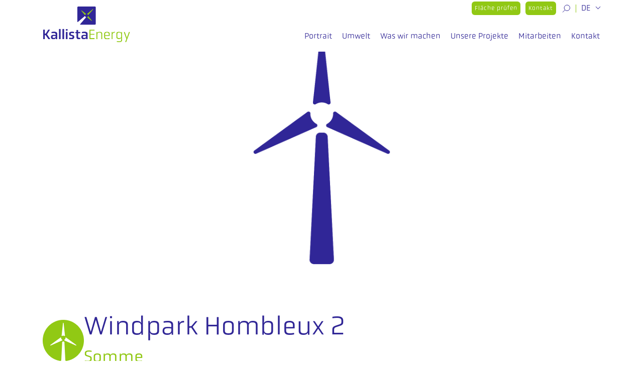

--- FILE ---
content_type: text/html; charset=UTF-8
request_url: https://www.kallistaenergy.com/de/nos_realisations/parc-eolien-de-hombleux-2/
body_size: 37887
content:
<!DOCTYPE html>
<html lang="de-DE">

<head>
    <meta charset="UTF-8">
    <meta name="viewport" content="width=device-width, initial-scale=1, shrink-to-fit=no">


    <meta name='robots' content='index, follow, max-image-preview:large, max-snippet:-1, max-video-preview:-1' />
<link rel="alternate" hreflang="fr" href="https://www.kallistaenergy.com/nos_realisations/parc-eolien-de-hombleux-2/" />
<link rel="alternate" hreflang="en" href="https://www.kallistaenergy.com/en/nos_realisations/parc-eolien-de-hombleux-2/" />
<link rel="alternate" hreflang="nl" href="https://www.kallistaenergy.com/nl/nos_realisations/parc-eolien-de-hombleux-2/" />
<link rel="alternate" hreflang="de" href="https://www.kallistaenergy.com/de/nos_realisations/parc-eolien-de-hombleux-2/" />
<link rel="alternate" hreflang="x-default" href="https://www.kallistaenergy.com/nos_realisations/parc-eolien-de-hombleux-2/" />

	<!-- This site is optimized with the Yoast SEO Premium plugin v26.8 (Yoast SEO v26.8) - https://yoast.com/product/yoast-seo-premium-wordpress/ -->
	<title>Parc éolien de Hombleux 2 - Kallista Energy</title>
<link data-rocket-prefetch href="https://static.axept.io" rel="dns-prefetch">
<link data-rocket-prefetch href="https://kit-free.fontawesome.com" rel="dns-prefetch">
<style id="wpr-usedcss">img:is([sizes=auto i],[sizes^="auto," i]){contain-intrinsic-size:3000px 1500px}:where(.wp-block-button__link){border-radius:9999px;box-shadow:none;padding:calc(.667em + 2px) calc(1.333em + 2px);text-decoration:none}:root :where(.wp-block-button .wp-block-button__link.is-style-outline),:root :where(.wp-block-button.is-style-outline>.wp-block-button__link){border:2px solid;padding:.667em 1.333em}:root :where(.wp-block-button .wp-block-button__link.is-style-outline:not(.has-text-color)),:root :where(.wp-block-button.is-style-outline>.wp-block-button__link:not(.has-text-color)){color:currentColor}:root :where(.wp-block-button .wp-block-button__link.is-style-outline:not(.has-background)),:root :where(.wp-block-button.is-style-outline>.wp-block-button__link:not(.has-background)){background-color:initial;background-image:none}:where(.wp-block-calendar table:not(.has-background) th){background:#ddd}:where(.wp-block-columns){margin-bottom:1.75em}:where(.wp-block-columns.has-background){padding:1.25em 2.375em}:where(.wp-block-post-comments input[type=submit]){border:none}:where(.wp-block-cover-image:not(.has-text-color)),:where(.wp-block-cover:not(.has-text-color)){color:#fff}:where(.wp-block-cover-image.is-light:not(.has-text-color)),:where(.wp-block-cover.is-light:not(.has-text-color)){color:#000}:root :where(.wp-block-cover h1:not(.has-text-color)),:root :where(.wp-block-cover h2:not(.has-text-color)),:root :where(.wp-block-cover h3:not(.has-text-color)),:root :where(.wp-block-cover h4:not(.has-text-color)),:root :where(.wp-block-cover h5:not(.has-text-color)),:root :where(.wp-block-cover h6:not(.has-text-color)),:root :where(.wp-block-cover p:not(.has-text-color)){color:inherit}:where(.wp-block-file){margin-bottom:1.5em}:where(.wp-block-file__button){border-radius:2em;display:inline-block;padding:.5em 1em}:where(.wp-block-file__button):is(a):active,:where(.wp-block-file__button):is(a):focus,:where(.wp-block-file__button):is(a):hover,:where(.wp-block-file__button):is(a):visited{box-shadow:none;color:#fff;opacity:.85;text-decoration:none}:where(.wp-block-group.wp-block-group-is-layout-constrained){position:relative}:root :where(.wp-block-image.is-style-rounded img,.wp-block-image .is-style-rounded img){border-radius:9999px}:where(.wp-block-latest-comments:not([style*=line-height] .wp-block-latest-comments__comment)){line-height:1.1}:where(.wp-block-latest-comments:not([style*=line-height] .wp-block-latest-comments__comment-excerpt p)){line-height:1.8}:root :where(.wp-block-latest-posts.is-grid){padding:0}:root :where(.wp-block-latest-posts.wp-block-latest-posts__list){padding-left:0}ol,ul{box-sizing:border-box}:root :where(.wp-block-list.has-background){padding:1.25em 2.375em}:where(.wp-block-navigation.has-background .wp-block-navigation-item a:not(.wp-element-button)),:where(.wp-block-navigation.has-background .wp-block-navigation-submenu a:not(.wp-element-button)){padding:.5em 1em}:where(.wp-block-navigation .wp-block-navigation__submenu-container .wp-block-navigation-item a:not(.wp-element-button)),:where(.wp-block-navigation .wp-block-navigation__submenu-container .wp-block-navigation-submenu a:not(.wp-element-button)),:where(.wp-block-navigation .wp-block-navigation__submenu-container .wp-block-navigation-submenu button.wp-block-navigation-item__content),:where(.wp-block-navigation .wp-block-navigation__submenu-container .wp-block-pages-list__item button.wp-block-navigation-item__content){padding:.5em 1em}:root :where(p.has-background){padding:1.25em 2.375em}:where(p.has-text-color:not(.has-link-color)) a{color:inherit}:where(.wp-block-post-comments-form) input:not([type=submit]),:where(.wp-block-post-comments-form) textarea{border:1px solid #949494;font-family:inherit;font-size:1em}:where(.wp-block-post-comments-form) input:where(:not([type=submit]):not([type=checkbox])),:where(.wp-block-post-comments-form) textarea{padding:calc(.667em + 2px)}:where(.wp-block-post-excerpt){box-sizing:border-box;margin-bottom:var(--wp--style--block-gap);margin-top:var(--wp--style--block-gap)}:where(.wp-block-preformatted.has-background){padding:1.25em 2.375em}:where(.wp-block-search__button){border:1px solid #ccc;padding:6px 10px}:where(.wp-block-search__input){font-family:inherit;font-size:inherit;font-style:inherit;font-weight:inherit;letter-spacing:inherit;line-height:inherit;text-transform:inherit}:where(.wp-block-search__button-inside .wp-block-search__inside-wrapper){border:1px solid #949494;box-sizing:border-box;padding:4px}:where(.wp-block-search__button-inside .wp-block-search__inside-wrapper) .wp-block-search__input{border:none;border-radius:0;padding:0 4px}:where(.wp-block-search__button-inside .wp-block-search__inside-wrapper) .wp-block-search__input:focus{outline:0}:where(.wp-block-search__button-inside .wp-block-search__inside-wrapper) :where(.wp-block-search__button){padding:4px 8px}:root :where(.wp-block-separator.is-style-dots){height:auto;line-height:1;text-align:center}:root :where(.wp-block-separator.is-style-dots):before{color:currentColor;content:"···";font-family:serif;font-size:1.5em;letter-spacing:2em;padding-left:2em}:root :where(.wp-block-site-logo.is-style-rounded){border-radius:9999px}:where(.wp-block-social-links:not(.is-style-logos-only)) .wp-social-link{background-color:#f0f0f0;color:#444}:where(.wp-block-social-links:not(.is-style-logos-only)) .wp-social-link-amazon{background-color:#f90;color:#fff}:where(.wp-block-social-links:not(.is-style-logos-only)) .wp-social-link-bandcamp{background-color:#1ea0c3;color:#fff}:where(.wp-block-social-links:not(.is-style-logos-only)) .wp-social-link-behance{background-color:#0757fe;color:#fff}:where(.wp-block-social-links:not(.is-style-logos-only)) .wp-social-link-bluesky{background-color:#0a7aff;color:#fff}:where(.wp-block-social-links:not(.is-style-logos-only)) .wp-social-link-codepen{background-color:#1e1f26;color:#fff}:where(.wp-block-social-links:not(.is-style-logos-only)) .wp-social-link-deviantart{background-color:#02e49b;color:#fff}:where(.wp-block-social-links:not(.is-style-logos-only)) .wp-social-link-discord{background-color:#5865f2;color:#fff}:where(.wp-block-social-links:not(.is-style-logos-only)) .wp-social-link-dribbble{background-color:#e94c89;color:#fff}:where(.wp-block-social-links:not(.is-style-logos-only)) .wp-social-link-dropbox{background-color:#4280ff;color:#fff}:where(.wp-block-social-links:not(.is-style-logos-only)) .wp-social-link-etsy{background-color:#f45800;color:#fff}:where(.wp-block-social-links:not(.is-style-logos-only)) .wp-social-link-facebook{background-color:#0866ff;color:#fff}:where(.wp-block-social-links:not(.is-style-logos-only)) .wp-social-link-fivehundredpx{background-color:#000;color:#fff}:where(.wp-block-social-links:not(.is-style-logos-only)) .wp-social-link-flickr{background-color:#0461dd;color:#fff}:where(.wp-block-social-links:not(.is-style-logos-only)) .wp-social-link-foursquare{background-color:#e65678;color:#fff}:where(.wp-block-social-links:not(.is-style-logos-only)) .wp-social-link-github{background-color:#24292d;color:#fff}:where(.wp-block-social-links:not(.is-style-logos-only)) .wp-social-link-goodreads{background-color:#eceadd;color:#382110}:where(.wp-block-social-links:not(.is-style-logos-only)) .wp-social-link-google{background-color:#ea4434;color:#fff}:where(.wp-block-social-links:not(.is-style-logos-only)) .wp-social-link-gravatar{background-color:#1d4fc4;color:#fff}:where(.wp-block-social-links:not(.is-style-logos-only)) .wp-social-link-instagram{background-color:#f00075;color:#fff}:where(.wp-block-social-links:not(.is-style-logos-only)) .wp-social-link-lastfm{background-color:#e21b24;color:#fff}:where(.wp-block-social-links:not(.is-style-logos-only)) .wp-social-link-linkedin{background-color:#0d66c2;color:#fff}:where(.wp-block-social-links:not(.is-style-logos-only)) .wp-social-link-mastodon{background-color:#3288d4;color:#fff}:where(.wp-block-social-links:not(.is-style-logos-only)) .wp-social-link-medium{background-color:#000;color:#fff}:where(.wp-block-social-links:not(.is-style-logos-only)) .wp-social-link-meetup{background-color:#f6405f;color:#fff}:where(.wp-block-social-links:not(.is-style-logos-only)) .wp-social-link-patreon{background-color:#000;color:#fff}:where(.wp-block-social-links:not(.is-style-logos-only)) .wp-social-link-pinterest{background-color:#e60122;color:#fff}:where(.wp-block-social-links:not(.is-style-logos-only)) .wp-social-link-pocket{background-color:#ef4155;color:#fff}:where(.wp-block-social-links:not(.is-style-logos-only)) .wp-social-link-reddit{background-color:#ff4500;color:#fff}:where(.wp-block-social-links:not(.is-style-logos-only)) .wp-social-link-skype{background-color:#0478d7;color:#fff}:where(.wp-block-social-links:not(.is-style-logos-only)) .wp-social-link-snapchat{background-color:#fefc00;color:#fff;stroke:#000}:where(.wp-block-social-links:not(.is-style-logos-only)) .wp-social-link-soundcloud{background-color:#ff5600;color:#fff}:where(.wp-block-social-links:not(.is-style-logos-only)) .wp-social-link-spotify{background-color:#1bd760;color:#fff}:where(.wp-block-social-links:not(.is-style-logos-only)) .wp-social-link-telegram{background-color:#2aabee;color:#fff}:where(.wp-block-social-links:not(.is-style-logos-only)) .wp-social-link-threads{background-color:#000;color:#fff}:where(.wp-block-social-links:not(.is-style-logos-only)) .wp-social-link-tiktok{background-color:#000;color:#fff}:where(.wp-block-social-links:not(.is-style-logos-only)) .wp-social-link-tumblr{background-color:#011835;color:#fff}:where(.wp-block-social-links:not(.is-style-logos-only)) .wp-social-link-twitch{background-color:#6440a4;color:#fff}:where(.wp-block-social-links:not(.is-style-logos-only)) .wp-social-link-twitter{background-color:#1da1f2;color:#fff}:where(.wp-block-social-links:not(.is-style-logos-only)) .wp-social-link-vimeo{background-color:#1eb7ea;color:#fff}:where(.wp-block-social-links:not(.is-style-logos-only)) .wp-social-link-vk{background-color:#4680c2;color:#fff}:where(.wp-block-social-links:not(.is-style-logos-only)) .wp-social-link-wordpress{background-color:#3499cd;color:#fff}:where(.wp-block-social-links:not(.is-style-logos-only)) .wp-social-link-whatsapp{background-color:#25d366;color:#fff}:where(.wp-block-social-links:not(.is-style-logos-only)) .wp-social-link-x{background-color:#000;color:#fff}:where(.wp-block-social-links:not(.is-style-logos-only)) .wp-social-link-yelp{background-color:#d32422;color:#fff}:where(.wp-block-social-links:not(.is-style-logos-only)) .wp-social-link-youtube{background-color:red;color:#fff}:where(.wp-block-social-links.is-style-logos-only) .wp-social-link{background:0 0}:where(.wp-block-social-links.is-style-logos-only) .wp-social-link svg{height:1.25em;width:1.25em}:where(.wp-block-social-links.is-style-logos-only) .wp-social-link-amazon{color:#f90}:where(.wp-block-social-links.is-style-logos-only) .wp-social-link-bandcamp{color:#1ea0c3}:where(.wp-block-social-links.is-style-logos-only) .wp-social-link-behance{color:#0757fe}:where(.wp-block-social-links.is-style-logos-only) .wp-social-link-bluesky{color:#0a7aff}:where(.wp-block-social-links.is-style-logos-only) .wp-social-link-codepen{color:#1e1f26}:where(.wp-block-social-links.is-style-logos-only) .wp-social-link-deviantart{color:#02e49b}:where(.wp-block-social-links.is-style-logos-only) .wp-social-link-discord{color:#5865f2}:where(.wp-block-social-links.is-style-logos-only) .wp-social-link-dribbble{color:#e94c89}:where(.wp-block-social-links.is-style-logos-only) .wp-social-link-dropbox{color:#4280ff}:where(.wp-block-social-links.is-style-logos-only) .wp-social-link-etsy{color:#f45800}:where(.wp-block-social-links.is-style-logos-only) .wp-social-link-facebook{color:#0866ff}:where(.wp-block-social-links.is-style-logos-only) .wp-social-link-fivehundredpx{color:#000}:where(.wp-block-social-links.is-style-logos-only) .wp-social-link-flickr{color:#0461dd}:where(.wp-block-social-links.is-style-logos-only) .wp-social-link-foursquare{color:#e65678}:where(.wp-block-social-links.is-style-logos-only) .wp-social-link-github{color:#24292d}:where(.wp-block-social-links.is-style-logos-only) .wp-social-link-goodreads{color:#382110}:where(.wp-block-social-links.is-style-logos-only) .wp-social-link-google{color:#ea4434}:where(.wp-block-social-links.is-style-logos-only) .wp-social-link-gravatar{color:#1d4fc4}:where(.wp-block-social-links.is-style-logos-only) .wp-social-link-instagram{color:#f00075}:where(.wp-block-social-links.is-style-logos-only) .wp-social-link-lastfm{color:#e21b24}:where(.wp-block-social-links.is-style-logos-only) .wp-social-link-linkedin{color:#0d66c2}:where(.wp-block-social-links.is-style-logos-only) .wp-social-link-mastodon{color:#3288d4}:where(.wp-block-social-links.is-style-logos-only) .wp-social-link-medium{color:#000}:where(.wp-block-social-links.is-style-logos-only) .wp-social-link-meetup{color:#f6405f}:where(.wp-block-social-links.is-style-logos-only) .wp-social-link-patreon{color:#000}:where(.wp-block-social-links.is-style-logos-only) .wp-social-link-pinterest{color:#e60122}:where(.wp-block-social-links.is-style-logos-only) .wp-social-link-pocket{color:#ef4155}:where(.wp-block-social-links.is-style-logos-only) .wp-social-link-reddit{color:#ff4500}:where(.wp-block-social-links.is-style-logos-only) .wp-social-link-skype{color:#0478d7}:where(.wp-block-social-links.is-style-logos-only) .wp-social-link-snapchat{color:#fff;stroke:#000}:where(.wp-block-social-links.is-style-logos-only) .wp-social-link-soundcloud{color:#ff5600}:where(.wp-block-social-links.is-style-logos-only) .wp-social-link-spotify{color:#1bd760}:where(.wp-block-social-links.is-style-logos-only) .wp-social-link-telegram{color:#2aabee}:where(.wp-block-social-links.is-style-logos-only) .wp-social-link-threads{color:#000}:where(.wp-block-social-links.is-style-logos-only) .wp-social-link-tiktok{color:#000}:where(.wp-block-social-links.is-style-logos-only) .wp-social-link-tumblr{color:#011835}:where(.wp-block-social-links.is-style-logos-only) .wp-social-link-twitch{color:#6440a4}:where(.wp-block-social-links.is-style-logos-only) .wp-social-link-twitter{color:#1da1f2}:where(.wp-block-social-links.is-style-logos-only) .wp-social-link-vimeo{color:#1eb7ea}:where(.wp-block-social-links.is-style-logos-only) .wp-social-link-vk{color:#4680c2}:where(.wp-block-social-links.is-style-logos-only) .wp-social-link-whatsapp{color:#25d366}:where(.wp-block-social-links.is-style-logos-only) .wp-social-link-wordpress{color:#3499cd}:where(.wp-block-social-links.is-style-logos-only) .wp-social-link-x{color:#000}:where(.wp-block-social-links.is-style-logos-only) .wp-social-link-yelp{color:#d32422}:where(.wp-block-social-links.is-style-logos-only) .wp-social-link-youtube{color:red}:root :where(.wp-block-social-links .wp-social-link a){padding:.25em}:root :where(.wp-block-social-links.is-style-logos-only .wp-social-link a){padding:0}:root :where(.wp-block-social-links.is-style-pill-shape .wp-social-link a){padding-left:.6666666667em;padding-right:.6666666667em}:root :where(.wp-block-tag-cloud.is-style-outline){display:flex;flex-wrap:wrap;gap:1ch}:root :where(.wp-block-tag-cloud.is-style-outline a){border:1px solid;font-size:unset!important;margin-right:0;padding:1ch 2ch;text-decoration:none!important}:root :where(.wp-block-table-of-contents){box-sizing:border-box}:where(.wp-block-term-description){box-sizing:border-box;margin-bottom:var(--wp--style--block-gap);margin-top:var(--wp--style--block-gap)}:where(pre.wp-block-verse){font-family:inherit}:root{--wp--preset--font-size--normal:16px;--wp--preset--font-size--huge:42px}html :where(.has-border-color){border-style:solid}html :where([style*=border-top-color]){border-top-style:solid}html :where([style*=border-right-color]){border-right-style:solid}html :where([style*=border-bottom-color]){border-bottom-style:solid}html :where([style*=border-left-color]){border-left-style:solid}html :where([style*=border-width]){border-style:solid}html :where([style*=border-top-width]){border-top-style:solid}html :where([style*=border-right-width]){border-right-style:solid}html :where([style*=border-bottom-width]){border-bottom-style:solid}html :where([style*=border-left-width]){border-left-style:solid}html :where(img[class*=wp-image-]){height:auto;max-width:100%}:where(figure){margin:0 0 1em}html :where(.is-position-sticky){--wp-admin--admin-bar--position-offset:var(--wp-admin--admin-bar--height,0px)}@media screen and (max-width:600px){html :where(.is-position-sticky){--wp-admin--admin-bar--position-offset:0px}}:root{--loader-width:100%}:root{--wp--preset--aspect-ratio--square:1;--wp--preset--aspect-ratio--4-3:4/3;--wp--preset--aspect-ratio--3-4:3/4;--wp--preset--aspect-ratio--3-2:3/2;--wp--preset--aspect-ratio--2-3:2/3;--wp--preset--aspect-ratio--16-9:16/9;--wp--preset--aspect-ratio--9-16:9/16;--wp--preset--color--black:#000000;--wp--preset--color--cyan-bluish-gray:#abb8c3;--wp--preset--color--white:#ffffff;--wp--preset--color--pale-pink:#f78da7;--wp--preset--color--vivid-red:#cf2e2e;--wp--preset--color--luminous-vivid-orange:#ff6900;--wp--preset--color--luminous-vivid-amber:#fcb900;--wp--preset--color--light-green-cyan:#7bdcb5;--wp--preset--color--vivid-green-cyan:#00d084;--wp--preset--color--pale-cyan-blue:#8ed1fc;--wp--preset--color--vivid-cyan-blue:#0693e3;--wp--preset--color--vivid-purple:#9b51e0;--wp--preset--gradient--vivid-cyan-blue-to-vivid-purple:linear-gradient(135deg,rgba(6, 147, 227, 1) 0%,rgb(155, 81, 224) 100%);--wp--preset--gradient--light-green-cyan-to-vivid-green-cyan:linear-gradient(135deg,rgb(122, 220, 180) 0%,rgb(0, 208, 130) 100%);--wp--preset--gradient--luminous-vivid-amber-to-luminous-vivid-orange:linear-gradient(135deg,rgba(252, 185, 0, 1) 0%,rgba(255, 105, 0, 1) 100%);--wp--preset--gradient--luminous-vivid-orange-to-vivid-red:linear-gradient(135deg,rgba(255, 105, 0, 1) 0%,rgb(207, 46, 46) 100%);--wp--preset--gradient--very-light-gray-to-cyan-bluish-gray:linear-gradient(135deg,rgb(238, 238, 238) 0%,rgb(169, 184, 195) 100%);--wp--preset--gradient--cool-to-warm-spectrum:linear-gradient(135deg,rgb(74, 234, 220) 0%,rgb(151, 120, 209) 20%,rgb(207, 42, 186) 40%,rgb(238, 44, 130) 60%,rgb(251, 105, 98) 80%,rgb(254, 248, 76) 100%);--wp--preset--gradient--blush-light-purple:linear-gradient(135deg,rgb(255, 206, 236) 0%,rgb(152, 150, 240) 100%);--wp--preset--gradient--blush-bordeaux:linear-gradient(135deg,rgb(254, 205, 165) 0%,rgb(254, 45, 45) 50%,rgb(107, 0, 62) 100%);--wp--preset--gradient--luminous-dusk:linear-gradient(135deg,rgb(255, 203, 112) 0%,rgb(199, 81, 192) 50%,rgb(65, 88, 208) 100%);--wp--preset--gradient--pale-ocean:linear-gradient(135deg,rgb(255, 245, 203) 0%,rgb(182, 227, 212) 50%,rgb(51, 167, 181) 100%);--wp--preset--gradient--electric-grass:linear-gradient(135deg,rgb(202, 248, 128) 0%,rgb(113, 206, 126) 100%);--wp--preset--gradient--midnight:linear-gradient(135deg,rgb(2, 3, 129) 0%,rgb(40, 116, 252) 100%);--wp--preset--font-size--small:13px;--wp--preset--font-size--medium:20px;--wp--preset--font-size--large:36px;--wp--preset--font-size--x-large:42px;--wp--preset--spacing--20:0.5rem;--wp--preset--spacing--30:0.67rem;--wp--preset--spacing--40:1rem;--wp--preset--spacing--50:1.5rem;--wp--preset--spacing--60:2.25rem;--wp--preset--spacing--70:3.38rem;--wp--preset--spacing--80:5.06rem;--wp--preset--spacing--10:0.25rem;--wp--preset--shadow--natural:6px 6px 9px rgba(0, 0, 0, .2);--wp--preset--shadow--deep:12px 12px 50px rgba(0, 0, 0, .4);--wp--preset--shadow--sharp:6px 6px 0px rgba(0, 0, 0, .2);--wp--preset--shadow--outlined:6px 6px 0px -3px rgba(255, 255, 255, 1),6px 6px rgba(0, 0, 0, 1);--wp--preset--shadow--crisp:6px 6px 0px rgba(0, 0, 0, 1)}:where(body){margin:0}:where(.wp-site-blocks)>*{margin-block-start:24px;margin-block-end:0}:where(.wp-site-blocks)>:first-child{margin-block-start:0}:where(.wp-site-blocks)>:last-child{margin-block-end:0}:root{--wp--style--block-gap:24px}:root :where(.is-layout-flow)>:first-child{margin-block-start:0}:root :where(.is-layout-flow)>:last-child{margin-block-end:0}:root :where(.is-layout-flow)>*{margin-block-start:24px;margin-block-end:0}:root :where(.is-layout-constrained)>:first-child{margin-block-start:0}:root :where(.is-layout-constrained)>:last-child{margin-block-end:0}:root :where(.is-layout-constrained)>*{margin-block-start:24px;margin-block-end:0}:root :where(.is-layout-flex){gap:24px}:root :where(.is-layout-grid){gap:24px}body{padding-top:0;padding-right:0;padding-bottom:0;padding-left:0}a:where(:not(.wp-element-button)){text-decoration:underline}:root :where(.wp-element-button,.wp-block-button__link){background-color:#32373c;border-width:0;color:#fff;font-family:inherit;font-size:inherit;line-height:inherit;padding:calc(.667em + 2px) calc(1.333em + 2px);text-decoration:none}:root :where(.wp-block-pullquote){font-size:1.5em;line-height:1.6}.chosen-container{-webkit-user-select:none;-ms-user-select:none}.chosen-container{position:relative;display:inline-block;vertical-align:middle;-moz-user-select:none;user-select:none}.chosen-container *{-webkit-box-sizing:border-box;box-sizing:border-box}.chosen-container .chosen-drop{position:absolute;top:100%;z-index:1010;width:100%;border:1px solid #aaa;border-top:0;background:#fff;-webkit-box-shadow:0 4px 5px rgba(0,0,0,.15);box-shadow:0 4px 5px rgba(0,0,0,.15);clip:rect(0,0,0,0);-webkit-clip-path:inset(100% 100%);clip-path:inset(100% 100%)}.chosen-container.chosen-with-drop .chosen-drop{clip:auto;-webkit-clip-path:none;clip-path:none}.chosen-container a{cursor:pointer}.chosen-container .chosen-single .group-name,.chosen-container .search-choice .group-name{margin-right:4px;overflow:hidden;white-space:nowrap;text-overflow:ellipsis;font-weight:400;color:#999}.chosen-container .chosen-single .group-name:after,.chosen-container .search-choice .group-name:after{content:":";padding-left:2px;vertical-align:top}.chosen-container .chosen-results{color:#444;position:relative;overflow-x:hidden;overflow-y:auto;margin:0 4px 4px 0;padding:0 0 0 4px;max-height:240px;-webkit-overflow-scrolling:touch}.chosen-container .chosen-results li{display:none;margin:0;padding:5px 6px;list-style:none;line-height:15px;word-wrap:break-word;-webkit-touch-callout:none}.chosen-container .chosen-results li.active-result{display:list-item;cursor:pointer}.chosen-container .chosen-results li.disabled-result{display:list-item;color:#ccc;cursor:default}.chosen-container .chosen-results li.highlighted{background-color:#3875d7;background-image:-webkit-gradient(linear,left top,left bottom,color-stop(20%,#3875d7),color-stop(90%,#2a62bc));background-image:linear-gradient(#3875d7 20%,#2a62bc 90%);color:#fff}.chosen-container .chosen-results li.no-results{color:#777;display:list-item;background:#f4f4f4}.chosen-container .chosen-results li.group-result{display:list-item;font-weight:700;cursor:default}.chosen-container .chosen-results li.group-option{padding-left:15px}.chosen-container .chosen-results li em{font-style:normal;text-decoration:underline}.chosen-container-active .chosen-single{border:1px solid #5897fb;-webkit-box-shadow:0 0 5px rgba(0,0,0,.3);box-shadow:0 0 5px rgba(0,0,0,.3)}.chosen-container-active.chosen-with-drop .chosen-single{border:1px solid #aaa;border-bottom-right-radius:0;border-bottom-left-radius:0;background-image:-webkit-gradient(linear,left top,left bottom,color-stop(20%,#eee),color-stop(80%,#fff));background-image:linear-gradient(#eee 20%,#fff 80%);-webkit-box-shadow:0 1px 0 #fff inset;box-shadow:0 1px 0 #fff inset}.chosen-container-active.chosen-with-drop .chosen-single div{border-left:none;background:0 0}.chosen-container-active.chosen-with-drop .chosen-single div b{background-position:-18px 2px}.chosen-container-active .chosen-choices{border:1px solid #5897fb;-webkit-box-shadow:0 0 5px rgba(0,0,0,.3);box-shadow:0 0 5px rgba(0,0,0,.3)}.chosen-container-active .chosen-choices li.search-field input[type=text]{color:#222!important}.chosen-disabled{opacity:.5!important;cursor:default}.chosen-disabled .chosen-choices .search-choice .search-choice-close,.chosen-disabled .chosen-single{cursor:default}.chosen-rtl{text-align:right}.chosen-rtl .chosen-single{overflow:visible;padding:0 8px 0 0}.chosen-rtl .chosen-single span{margin-right:0;margin-left:26px;direction:rtl}.chosen-rtl .chosen-single-with-deselect span{margin-left:38px}.chosen-rtl .chosen-single div{right:auto;left:3px}.chosen-rtl .chosen-single abbr{right:auto;left:26px}.chosen-rtl .chosen-choices li{float:right}.chosen-rtl .chosen-choices li.search-field input[type=text]{direction:rtl}.chosen-rtl .chosen-choices li.search-choice{margin:3px 5px 3px 0;padding:3px 5px 3px 19px}.chosen-rtl .chosen-choices li.search-choice .search-choice-close{right:auto;left:4px}.chosen-rtl .chosen-results li.group-option{padding-right:15px;padding-left:0}.chosen-rtl.chosen-container-active.chosen-with-drop .chosen-single div{border-right:none}.chosen-rtl .chosen-search input[type=text]{padding:4px 5px 4px 20px;background:var(--wpr-bg-12ac7733-57d9-4295-ba3a-e3d9309cb93e) -30px -20px no-repeat;direction:rtl}@media only screen and (-webkit-min-device-pixel-ratio:1.5),only screen and (min-resolution:144dpi),only screen and (min-resolution:1.5dppx){.chosen-rtl .chosen-search input[type=text]{background-image:url(https://www.kallistaenergy.com/wp-content/plugins/search-filter-pro/public/assets/css/chosen-sprite@2x.png)!important;background-size:52px 37px!important;background-repeat:no-repeat!important}}.searchandfilter-date-picker .ui-helper-clearfix:after,.searchandfilter-date-picker .ui-helper-clearfix:before{content:"";display:table;border-collapse:collapse}.searchandfilter-date-picker .ui-helper-clearfix:after{clear:both}.searchandfilter-date-picker .ui-helper-clearfix{min-height:0}.searchandfilter-date-picker .ui-state-disabled{cursor:default!important}.searchandfilter-date-picker .ui-icon{display:block;text-indent:-99999px;overflow:hidden;background-repeat:no-repeat}.searchandfilter-date-picker .ui-icon{width:16px;height:16px;background-position:16px 16px}.ll-skin-melon .ui-state-disabled{opacity:1}.ll-skin-melon .ui-state-disabled .ui-state-default{color:#fba49e}.searchandfilter p{margin-top:1em;display:block}.searchandfilter ul{display:block;margin-top:0;margin-bottom:0}.searchandfilter ul li{list-style:none;display:block;padding:10px 0;margin:0}.searchandfilter ul li li{padding:5px 0}.searchandfilter ul li ul li ul{margin-left:20px}.searchandfilter label{display:inline-block;margin:0;padding:0}.searchandfilter li[data-sf-field-input-type=checkbox] label,.searchandfilter li[data-sf-field-input-type=radio] label,.searchandfilter li[data-sf-field-input-type=range-checkbox] label,.searchandfilter li[data-sf-field-input-type=range-radio] label{padding-left:10px}.searchandfilter h4{margin:0;padding:5px 0 10px;font-size:16px}.searchandfilter .sf-range-max,.searchandfilter .sf-range-min{max-width:80px}.searchandfilter .sf-meta-range-radio-fromto .sf-range-max,.searchandfilter .sf-meta-range-radio-fromto .sf-range-min{display:inline-block;vertical-align:middle}.searchandfilter .datepicker{max-width:170px}.searchandfilter select.sf-input-select{min-width:170px}.searchandfilter select.sf-range-max.sf-input-select,.searchandfilter select.sf-range-min.sf-input-select{min-width:auto}.searchandfilter ul>li>ul:not(.children){margin-left:0}.searchandfilter .meta-slider{margin-top:10px;margin-bottom:10px;height:15px;max-width:220px}.search-filter-scroll-loading{display:block;margin:20px 10px 10px;height:30px;width:30px;animation:.7s linear infinite search-filter-loader-rotate;border:5px solid rgba(0,0,0,.15);border-right-color:rgba(0,0,0,.6);border-radius:50%}@keyframes search-filter-loader-rotate{0%{transform:rotate(0)}100%{transform:rotate(360deg)}}.ll-skin-melon{font-size:90%}.searchandfilter.horizontal ul>li{display:inline-block;padding-right:10px}.searchandfilter.horizontal ul>li li{display:block}.ll-skin-melon td .ui-state-default{background:0 0;border:none;text-align:center;padding:.3em;margin:0;font-weight:400;color:#6c88ac;font-size:14px}.ll-skin-melon td .ui-state-active{background:#526e91;color:#fff}.ll-skin-melon td .ui-state-hover{background:#c4d6ec}.searchandfilter li.hide,.searchandfilter select option.hide{display:none}.searchandfilter .disabled{opacity:.7}.chosen-container{font-size:14px}:root{--blue:#007bff;--indigo:#6610f2;--purple:#6f42c1;--pink:#e83e8c;--red:#dc3545;--orange:#fd7e14;--yellow:#ffc107;--green:#28a745;--teal:#20c997;--cyan:#17a2b8;--white:#fff;--gray:#6c757d;--gray-dark:#343a40;--primary:#007bff;--secondary:#6c757d;--success:#28a745;--info:#17a2b8;--warning:#ffc107;--danger:#dc3545;--light:#f8f9fa;--dark:#343a40;--breakpoint-xs:0;--breakpoint-sm:576px;--breakpoint-md:768px;--breakpoint-lg:992px;--breakpoint-xl:1200px;--font-family-sans-serif:-apple-system,BlinkMacSystemFont,"Segoe UI",Roboto,"Helvetica Neue",Arial,"Noto Sans",sans-serif,"Apple Color Emoji","Segoe UI Emoji","Segoe UI Symbol","Noto Color Emoji";--font-family-monospace:SFMono-Regular,Menlo,Monaco,Consolas,"Liberation Mono","Courier New",monospace}*,::after,::before{box-sizing:border-box}html{font-family:sans-serif;line-height:1.15;-webkit-text-size-adjust:100%;-webkit-tap-highlight-color:transparent}header,nav{display:block}body{margin:0;font-family:-apple-system,BlinkMacSystemFont,"Segoe UI",Roboto,"Helvetica Neue",Arial,"Noto Sans",sans-serif,"Apple Color Emoji","Segoe UI Emoji","Segoe UI Symbol","Noto Color Emoji";font-size:1rem;font-weight:400;line-height:1.5;color:#212529;text-align:left;background-color:#fff}[tabindex="-1"]:focus:not(:focus-visible){outline:0!important}h1,h3,h4{margin-top:0;margin-bottom:.5rem}p{margin-top:0;margin-bottom:1rem}abbr[data-original-title],abbr[title]{text-decoration:underline;-webkit-text-decoration:underline dotted;text-decoration:underline dotted;cursor:help;border-bottom:0;-webkit-text-decoration-skip-ink:none;text-decoration-skip-ink:none}ol,ul{margin-top:0;margin-bottom:1rem}ol ol,ol ul,ul ol,ul ul{margin-bottom:0}dd{margin-bottom:.5rem;margin-left:0}b,strong{font-weight:bolder}a{color:#007bff;text-decoration:none;background-color:transparent}a:hover{color:#0056b3;text-decoration:underline}a:not([href]){color:inherit;text-decoration:none}a:not([href]):hover{color:inherit;text-decoration:none}code,pre{font-family:SFMono-Regular,Menlo,Monaco,Consolas,"Liberation Mono","Courier New",monospace;font-size:1em}pre{margin-top:0;margin-bottom:1rem;overflow:auto}img{vertical-align:middle;border-style:none}svg{overflow:hidden;vertical-align:middle}table{border-collapse:collapse}th{text-align:inherit}label{display:inline-block;margin-bottom:.5rem}button{border-radius:0}button:focus{outline:dotted 1px;outline:-webkit-focus-ring-color auto 5px}button,input,optgroup,select,textarea{margin:0;font-family:inherit;font-size:inherit;line-height:inherit}button,input{overflow:visible}button,select{text-transform:none}select{word-wrap:normal}[type=button],[type=reset],[type=submit],button{-webkit-appearance:button}[type=button]:not(:disabled),[type=reset]:not(:disabled),[type=submit]:not(:disabled),button:not(:disabled){cursor:pointer}[type=button]::-moz-focus-inner,[type=reset]::-moz-focus-inner,[type=submit]::-moz-focus-inner,button::-moz-focus-inner{padding:0;border-style:none}input[type=checkbox],input[type=radio]{box-sizing:border-box;padding:0}input[type=date],input[type=month],input[type=time]{-webkit-appearance:listbox}textarea{overflow:auto;resize:vertical}fieldset{min-width:0;padding:0;margin:0;border:0}legend{display:block;width:100%;max-width:100%;padding:0;margin-bottom:.5rem;font-size:1.5rem;line-height:inherit;color:inherit;white-space:normal}progress{vertical-align:baseline}[type=number]::-webkit-inner-spin-button,[type=number]::-webkit-outer-spin-button{height:auto}[type=search]{outline-offset:-2px;-webkit-appearance:none}[type=search]::-webkit-search-decoration{-webkit-appearance:none}::-webkit-file-upload-button{font:inherit;-webkit-appearance:button}template{display:none}[hidden]{display:none!important}h1,h3,h4{margin-bottom:.5rem;font-weight:500;line-height:1.2}h1{font-size:2.5rem}h3{font-size:1.75rem}h4{font-size:1.5rem}.mark,mark{padding:.2em;background-color:#fcf8e3}.img-fluid{max-width:100%;height:auto}code{font-size:87.5%;color:#e83e8c;word-wrap:break-word}a>code{color:inherit}pre{display:block;font-size:87.5%;color:#212529}pre code{font-size:inherit;color:inherit;word-break:normal}.container{width:100%;padding-right:15px;padding-left:15px;margin-right:auto;margin-left:auto}@media (min-width:576px){.container{max-width:540px}}@media (min-width:768px){.container{max-width:720px}}@media (min-width:992px){.container{max-width:960px}}@media (min-width:1200px){.container{max-width:1140px}}.row{display:-ms-flexbox;display:flex;-ms-flex-wrap:wrap;flex-wrap:wrap;margin-right:-15px;margin-left:-15px}.no-gutters{margin-right:0;margin-left:0}.no-gutters>[class*=col-]{padding-right:0;padding-left:0}.col-12,.col-md-3,.col-md-4{position:relative;width:100%;padding-right:15px;padding-left:15px}.col-12{-ms-flex:0 0 100%;flex:0 0 100%;max-width:100%}@media (min-width:768px){.col-md-3{-ms-flex:0 0 25%;flex:0 0 25%;max-width:25%}.col-md-4{-ms-flex:0 0 33.333333%;flex:0 0 33.333333%;max-width:33.333333%}}.table{width:100%;margin-bottom:1rem;color:#212529}.table td,.table th{padding:.75rem;vertical-align:top;border-top:1px solid #dee2e6}.table thead th{vertical-align:bottom;border-bottom:2px solid #dee2e6}.table tbody+tbody{border-top:2px solid #dee2e6}.form-control{display:block;width:100%;height:calc(1.5em + .75rem + 2px);padding:.375rem .75rem;font-size:1rem;font-weight:400;line-height:1.5;color:#495057;background-color:#fff;background-clip:padding-box;border:1px solid #ced4da;border-radius:.25rem;transition:border-color .15s ease-in-out,box-shadow .15s ease-in-out}@media (prefers-reduced-motion:reduce){.form-control{transition:none}}.form-control::-ms-expand{background-color:transparent;border:0}.form-control:-moz-focusring{color:transparent;text-shadow:0 0 0 #495057}.form-control:focus{color:#495057;background-color:#fff;border-color:#80bdff;outline:0;box-shadow:0 0 0 .2rem rgba(0,123,255,.25)}.form-control::-webkit-input-placeholder{color:#6c757d;opacity:1}.form-control::-moz-placeholder{color:#6c757d;opacity:1}.form-control:-ms-input-placeholder{color:#6c757d;opacity:1}.form-control::-ms-input-placeholder{color:#6c757d;opacity:1}.form-control::placeholder{color:#6c757d;opacity:1}.form-control:disabled{background-color:#e9ecef;opacity:1}select.form-control:focus::-ms-value{color:#495057;background-color:#fff}select.form-control[multiple],select.form-control[size]{height:auto}textarea.form-control{height:auto}.btn{display:inline-block;font-weight:400;color:#212529;text-align:center;vertical-align:middle;cursor:pointer;-webkit-user-select:none;-moz-user-select:none;-ms-user-select:none;user-select:none;background-color:transparent;border:1px solid transparent;padding:.375rem .75rem;font-size:1rem;line-height:1.5;border-radius:.25rem;transition:color .15s ease-in-out,background-color .15s ease-in-out,border-color .15s ease-in-out,box-shadow .15s ease-in-out}@media (prefers-reduced-motion:reduce){.btn{transition:none}}.btn:hover{color:#212529;text-decoration:none}.btn.focus,.btn:focus{outline:0;box-shadow:0 0 0 .2rem rgba(0,123,255,.25)}.btn.disabled,.btn:disabled{opacity:.65}a.btn.disabled,fieldset:disabled a.btn{pointer-events:none}.fade{transition:opacity .15s linear}@media (prefers-reduced-motion:reduce){.fade{transition:none}}.fade:not(.show){opacity:0}.collapse:not(.show){display:none}.collapsing{position:relative;height:0;overflow:hidden;transition:height .35s ease}.dropdown,.dropleft,.dropright,.dropup{position:relative}.dropdown-toggle{white-space:nowrap}.dropdown-toggle::after{display:inline-block;margin-left:.255em;vertical-align:.255em;content:"";border-top:.3em solid;border-right:.3em solid transparent;border-bottom:0;border-left:.3em solid transparent}.dropdown-toggle:empty::after{margin-left:0}.dropdown-menu{position:absolute;top:100%;left:0;z-index:1000;display:none;float:left;min-width:10rem;padding:.5rem 0;margin:.125rem 0 0;font-size:1rem;color:#212529;text-align:left;list-style:none;background-color:#fff;background-clip:padding-box;border:1px solid rgba(0,0,0,.15);border-radius:.25rem}.dropdown-menu-right{right:0;left:auto}.dropup .dropdown-menu{top:auto;bottom:100%;margin-top:0;margin-bottom:.125rem}.dropup .dropdown-toggle::after{display:inline-block;margin-left:.255em;vertical-align:.255em;content:"";border-top:0;border-right:.3em solid transparent;border-bottom:.3em solid;border-left:.3em solid transparent}.dropup .dropdown-toggle:empty::after{margin-left:0}.dropright .dropdown-menu{top:0;right:auto;left:100%;margin-top:0;margin-left:.125rem}.dropright .dropdown-toggle::after{display:inline-block;margin-left:.255em;vertical-align:.255em;content:"";border-top:.3em solid transparent;border-right:0;border-bottom:.3em solid transparent;border-left:.3em solid}.dropright .dropdown-toggle:empty::after{margin-left:0}.dropright .dropdown-toggle::after{vertical-align:0}.dropleft .dropdown-menu{top:0;right:100%;left:auto;margin-top:0;margin-right:.125rem}.dropleft .dropdown-toggle::after{display:inline-block;margin-left:.255em;vertical-align:.255em;content:""}.dropleft .dropdown-toggle::after{display:none}.dropleft .dropdown-toggle::before{display:inline-block;margin-right:.255em;vertical-align:.255em;content:"";border-top:.3em solid transparent;border-right:.3em solid;border-bottom:.3em solid transparent}.dropleft .dropdown-toggle:empty::after{margin-left:0}.dropleft .dropdown-toggle::before{vertical-align:0}.dropdown-menu[x-placement^=bottom],.dropdown-menu[x-placement^=left],.dropdown-menu[x-placement^=right],.dropdown-menu[x-placement^=top]{right:auto;bottom:auto}.dropdown-item{display:block;width:100%;padding:.25rem 1.5rem;clear:both;font-weight:400;color:#212529;text-align:inherit;white-space:nowrap;background-color:transparent;border:0}.dropdown-item:focus,.dropdown-item:hover{color:#16181b;text-decoration:none;background-color:#f8f9fa}.dropdown-item.active,.dropdown-item:active{color:#fff;text-decoration:none;background-color:#007bff}.dropdown-item.disabled,.dropdown-item:disabled{color:#6c757d;pointer-events:none;background-color:transparent}.dropdown-menu.show{display:block}.input-group{position:relative;display:-ms-flexbox;display:flex;-ms-flex-wrap:wrap;flex-wrap:wrap;-ms-flex-align:stretch;align-items:stretch;width:100%}.input-group>.form-control{position:relative;-ms-flex:1 1 0%;flex:1 1 0%;min-width:0;margin-bottom:0}.input-group>.form-control+.form-control{margin-left:-1px}.input-group>.form-control:focus{z-index:3}.input-group>.form-control:not(:last-child){border-top-right-radius:0;border-bottom-right-radius:0}.input-group>.form-control:not(:first-child){border-top-left-radius:0;border-bottom-left-radius:0}.input-group-append,.input-group-prepend{display:-ms-flexbox;display:flex}.input-group-append .btn,.input-group-prepend .btn{position:relative;z-index:2}.input-group-append .btn:focus,.input-group-prepend .btn:focus{z-index:3}.input-group-append .btn+.btn,.input-group-prepend .btn+.btn{margin-left:-1px}.input-group-prepend{margin-right:-1px}.input-group-append{margin-left:-1px}.input-group>.input-group-append:last-child>.btn:not(:last-child):not(.dropdown-toggle),.input-group>.input-group-append:not(:last-child)>.btn,.input-group>.input-group-prepend>.btn{border-top-right-radius:0;border-bottom-right-radius:0}.input-group>.input-group-append>.btn,.input-group>.input-group-prepend:first-child>.btn:not(:first-child),.input-group>.input-group-prepend:not(:first-child)>.btn{border-top-left-radius:0;border-bottom-left-radius:0}.nav-link{display:block;padding:.5rem 1rem}.nav-link:focus,.nav-link:hover{text-decoration:none}.nav-link.disabled{color:#6c757d;pointer-events:none;cursor:default}.navbar{position:relative;display:-ms-flexbox;display:flex;-ms-flex-wrap:wrap;flex-wrap:wrap;-ms-flex-align:center;align-items:center;-ms-flex-pack:justify;justify-content:space-between;padding:.5rem 1rem}.navbar .container{display:-ms-flexbox;display:flex;-ms-flex-wrap:wrap;flex-wrap:wrap;-ms-flex-align:center;align-items:center;-ms-flex-pack:justify;justify-content:space-between}.navbar-brand{display:inline-block;padding-top:.3125rem;padding-bottom:.3125rem;margin-right:1rem;font-size:1.25rem;line-height:inherit;white-space:nowrap}.navbar-brand:focus,.navbar-brand:hover{text-decoration:none}.navbar-nav{display:-ms-flexbox;display:flex;-ms-flex-direction:column;flex-direction:column;padding-left:0;margin-bottom:0;list-style:none}.navbar-nav .nav-link{padding-right:0;padding-left:0}.navbar-nav .dropdown-menu{position:static;float:none}.navbar-collapse{-ms-flex-preferred-size:100%;flex-basis:100%;-ms-flex-positive:1;flex-grow:1;-ms-flex-align:center;align-items:center}.navbar-toggler{padding:.25rem .75rem;font-size:1.25rem;line-height:1;background-color:transparent;border:1px solid transparent;border-radius:.25rem}.navbar-toggler:focus,.navbar-toggler:hover{text-decoration:none}.navbar-toggler-icon{display:inline-block;width:1.5em;height:1.5em;vertical-align:middle;content:"";background:center center no-repeat;background-size:100% 100%}@media (max-width:991.98px){.navbar-expand-lg>.container{padding-right:0;padding-left:0}}@media (min-width:992px){.navbar-expand-lg{-ms-flex-flow:row nowrap;flex-flow:row nowrap;-ms-flex-pack:start;justify-content:flex-start}.navbar-expand-lg .navbar-nav{-ms-flex-direction:row;flex-direction:row}.navbar-expand-lg .navbar-nav .dropdown-menu{position:absolute}.navbar-expand-lg .navbar-nav .nav-link{padding-right:.5rem;padding-left:.5rem}.navbar-expand-lg>.container{-ms-flex-wrap:nowrap;flex-wrap:nowrap}.navbar-expand-lg .navbar-collapse{display:-ms-flexbox!important;display:flex!important;-ms-flex-preferred-size:auto;flex-basis:auto}.navbar-expand-lg .navbar-toggler{display:none}}.navbar-dark .navbar-brand{color:#fff}.navbar-dark .navbar-brand:focus,.navbar-dark .navbar-brand:hover{color:#fff}.navbar-dark .navbar-nav .nav-link{color:rgba(255,255,255,.5)}.navbar-dark .navbar-nav .nav-link:focus,.navbar-dark .navbar-nav .nav-link:hover{color:rgba(255,255,255,.75)}.navbar-dark .navbar-nav .nav-link.disabled{color:rgba(255,255,255,.25)}.navbar-dark .navbar-nav .active>.nav-link,.navbar-dark .navbar-nav .nav-link.active,.navbar-dark .navbar-nav .nav-link.show,.navbar-dark .navbar-nav .show>.nav-link{color:#fff}.navbar-dark .navbar-toggler{color:rgba(255,255,255,.5);border-color:rgba(255,255,255,.1)}.navbar-dark .navbar-toggler-icon{background-image:url("data:image/svg+xml,%3csvg xmlns='http://www.w3.org/2000/svg' width='30' height='30' viewBox='0 0 30 30'%3e%3cpath stroke='rgba(255, 255, 255, 0.5)' stroke-linecap='round' stroke-miterlimit='10' stroke-width='2' d='M4 7h22M4 15h22M4 23h22'/%3e%3c/svg%3e")}.breadcrumb{display:-ms-flexbox;display:flex;-ms-flex-wrap:wrap;flex-wrap:wrap;padding:.75rem 1rem;margin-bottom:1rem;list-style:none;background-color:#e9ecef;border-radius:.25rem}.pagination{display:-ms-flexbox;display:flex;padding-left:0;list-style:none;border-radius:.25rem}.alert{position:relative;padding:.75rem 1.25rem;margin-bottom:1rem;border:1px solid transparent;border-radius:.25rem}.progress{display:-ms-flexbox;display:flex;height:1rem;overflow:hidden;font-size:.75rem;background-color:#e9ecef;border-radius:.25rem}.list-group{display:-ms-flexbox;display:flex;-ms-flex-direction:column;flex-direction:column;padding-left:0;margin-bottom:0}.list-group-item{position:relative;display:block;padding:.75rem 1.25rem;background-color:#fff;border:1px solid rgba(0,0,0,.125)}.list-group-item:first-child{border-top-left-radius:.25rem;border-top-right-radius:.25rem}.list-group-item:last-child{border-bottom-right-radius:.25rem;border-bottom-left-radius:.25rem}.list-group-item.disabled,.list-group-item:disabled{color:#6c757d;pointer-events:none;background-color:#fff}.list-group-item.active{z-index:2;color:#fff;background-color:#007bff;border-color:#007bff}.list-group-item+.list-group-item{border-top-width:0}.list-group-item+.list-group-item.active{margin-top:-1px;border-top-width:1px}.close{float:right;font-size:1.5rem;font-weight:700;line-height:1;color:#000;text-shadow:0 1px 0 #fff;opacity:.5}.close:hover{color:#000;text-decoration:none}.close:not(:disabled):not(.disabled):focus,.close:not(:disabled):not(.disabled):hover{opacity:.75}button.close{padding:0;background-color:transparent;border:0;-webkit-appearance:none;-moz-appearance:none;appearance:none}a.close.disabled{pointer-events:none}.toast{max-width:350px;overflow:hidden;font-size:.875rem;background-color:rgba(255,255,255,.85);background-clip:padding-box;border:1px solid rgba(0,0,0,.1);box-shadow:0 .25rem .75rem rgba(0,0,0,.1);-webkit-backdrop-filter:blur(10px);backdrop-filter:blur(10px);opacity:0;border-radius:.25rem}.toast:not(:last-child){margin-bottom:.75rem}.toast.showing{opacity:1}.toast.show{display:block;opacity:1}.toast.hide{display:none}.modal-open{overflow:hidden}.modal-open .modal{overflow-x:hidden;overflow-y:auto}.modal{position:fixed;top:0;left:0;z-index:1050;display:none;width:100%;height:100%;overflow:hidden;outline:0}.modal-dialog{position:relative;width:auto;margin:.5rem;pointer-events:none}.modal.fade .modal-dialog{transition:-webkit-transform .3s ease-out;transition:transform .3s ease-out;transition:transform .3s ease-out,-webkit-transform .3s ease-out;-webkit-transform:translate(0,-50px);transform:translate(0,-50px)}@media (prefers-reduced-motion:reduce){.collapsing{transition:none}.modal.fade .modal-dialog{transition:none}}.modal.show .modal-dialog{-webkit-transform:none;transform:none}.modal.modal-static .modal-dialog{-webkit-transform:scale(1.02);transform:scale(1.02)}.modal-dialog-scrollable{display:-ms-flexbox;display:flex;max-height:calc(100% - 1rem)}.modal-dialog-scrollable .modal-body{overflow-y:auto}.modal-backdrop{position:fixed;top:0;left:0;z-index:1040;width:100vw;height:100vh;background-color:#000}.modal-backdrop.fade{opacity:0}.modal-backdrop.show{opacity:.5}.modal-body{position:relative;-ms-flex:1 1 auto;flex:1 1 auto;padding:1rem}.modal-scrollbar-measure{position:absolute;top:-9999px;width:50px;height:50px;overflow:scroll}@media (min-width:576px){.modal-dialog{max-width:500px;margin:1.75rem auto}.modal-dialog-scrollable{max-height:calc(100% - 3.5rem)}}.tooltip{position:absolute;z-index:1070;display:block;margin:0;font-family:-apple-system,BlinkMacSystemFont,"Segoe UI",Roboto,"Helvetica Neue",Arial,"Noto Sans",sans-serif,"Apple Color Emoji","Segoe UI Emoji","Segoe UI Symbol","Noto Color Emoji";font-style:normal;font-weight:400;line-height:1.5;text-align:left;text-align:start;text-decoration:none;text-shadow:none;text-transform:none;letter-spacing:normal;word-break:normal;word-spacing:normal;white-space:normal;line-break:auto;font-size:.875rem;word-wrap:break-word;opacity:0}.tooltip.show{opacity:.9}.tooltip .arrow{position:absolute;display:block;width:.8rem;height:.4rem}.tooltip .arrow::before{position:absolute;content:"";border-color:transparent;border-style:solid}.tooltip-inner{max-width:200px;padding:.25rem .5rem;color:#fff;text-align:center;background-color:#000;border-radius:.25rem}.popover{position:absolute;top:0;left:0;z-index:1060;display:block;max-width:276px;font-family:-apple-system,BlinkMacSystemFont,"Segoe UI",Roboto,"Helvetica Neue",Arial,"Noto Sans",sans-serif,"Apple Color Emoji","Segoe UI Emoji","Segoe UI Symbol","Noto Color Emoji";font-style:normal;font-weight:400;line-height:1.5;text-align:left;text-align:start;text-decoration:none;text-shadow:none;text-transform:none;letter-spacing:normal;word-break:normal;word-spacing:normal;white-space:normal;line-break:auto;font-size:.875rem;word-wrap:break-word;background-color:#fff;background-clip:padding-box;border:1px solid rgba(0,0,0,.2);border-radius:.3rem}.popover .arrow{position:absolute;display:block;width:1rem;height:.5rem;margin:0 .3rem}.popover .arrow::after,.popover .arrow::before{position:absolute;display:block;content:"";border-color:transparent;border-style:solid}.popover-header{padding:.5rem .75rem;margin-bottom:0;font-size:1rem;background-color:#f7f7f7;border-bottom:1px solid #ebebeb;border-top-left-radius:calc(.3rem - 1px);border-top-right-radius:calc(.3rem - 1px)}.popover-header:empty{display:none}.popover-body{padding:.5rem .75rem;color:#212529}.carousel{position:relative}.carousel.pointer-event{-ms-touch-action:pan-y;touch-action:pan-y}.carousel-item{position:relative;display:none;float:left;width:100%;margin-right:-100%;-webkit-backface-visibility:hidden;backface-visibility:hidden;transition:-webkit-transform .6s ease-in-out;transition:transform .6s ease-in-out;transition:transform .6s ease-in-out,-webkit-transform .6s ease-in-out}.carousel-item-next,.carousel-item-prev,.carousel-item.active{display:block}.active.carousel-item-right,.carousel-item-next:not(.carousel-item-left){-webkit-transform:translateX(100%);transform:translateX(100%)}.active.carousel-item-left,.carousel-item-prev:not(.carousel-item-right){-webkit-transform:translateX(-100%);transform:translateX(-100%)}.carousel-indicators{position:absolute;right:0;bottom:0;left:0;z-index:15;display:-ms-flexbox;display:flex;-ms-flex-pack:center;justify-content:center;padding-left:0;margin-right:15%;margin-left:15%;list-style:none}.carousel-indicators li{box-sizing:content-box;-ms-flex:0 1 auto;flex:0 1 auto;width:30px;height:3px;margin-right:3px;margin-left:3px;text-indent:-999px;cursor:pointer;background-color:#fff;background-clip:padding-box;border-top:10px solid transparent;border-bottom:10px solid transparent;opacity:.5;transition:opacity .6s ease}@media (prefers-reduced-motion:reduce){.carousel-item{transition:none}.carousel-indicators li{transition:none}}.carousel-indicators .active{opacity:1}.border{border:1px solid #dee2e6!important}.d-flex{display:-ms-flexbox!important;display:flex!important}.justify-content-end{-ms-flex-pack:end!important;justify-content:flex-end!important}.justify-content-center{-ms-flex-pack:center!important;justify-content:center!important}.align-items-center{-ms-flex-align:center!important;align-items:center!important}.position-static{position:static!important}@supports ((position:-webkit-sticky) or (position:sticky)){.sticky-top{position:-webkit-sticky;position:sticky;top:0;z-index:1020}}.sr-only{position:absolute;width:1px;height:1px;padding:0;margin:-1px;overflow:hidden;clip:rect(0,0,0,0);white-space:nowrap;border:0}.w-100{width:100%!important}.mb-4{margin-bottom:1.5rem!important}.p-0{padding:0!important}.pt-3{padding-top:1rem!important}.ml-auto{margin-left:auto!important}.text-justify{text-align:justify!important}.visible{visibility:visible!important}@media print{*,::after,::before{text-shadow:none!important;box-shadow:none!important}a:not(.btn){text-decoration:underline}abbr[title]::after{content:" (" attr(title) ")"}pre{white-space:pre-wrap!important}pre{border:1px solid #adb5bd;page-break-inside:avoid}thead{display:table-header-group}img,tr{page-break-inside:avoid}h3,p{orphans:3;widows:3}h3{page-break-after:avoid}@page{size:a3}body{min-width:992px!important}.container{min-width:992px!important}.navbar{display:none}.table{border-collapse:collapse!important}.table td,.table th{background-color:#fff!important}}.slick-slider{position:relative;display:block;box-sizing:border-box;-webkit-user-select:none;-moz-user-select:none;-ms-user-select:none;user-select:none;-webkit-touch-callout:none;-khtml-user-select:none;-ms-touch-action:pan-y;touch-action:pan-y;-webkit-tap-highlight-color:transparent}.slick-list{position:relative;display:block;overflow:hidden;margin:0;padding:0}.slick-list:focus{outline:0}.slick-list.dragging{cursor:pointer;cursor:hand}.slick-slider .slick-list,.slick-slider .slick-track{-webkit-transform:translate3d(0,0,0);-moz-transform:translate3d(0,0,0);-ms-transform:translate3d(0,0,0);-o-transform:translate3d(0,0,0);transform:translate3d(0,0,0)}.slick-track{position:relative;top:0;left:0;display:block;margin-left:auto;margin-right:auto}.slick-track:after,.slick-track:before{display:table;content:''}.slick-track:after{clear:both}.slick-loading .slick-track{visibility:hidden}.slick-slide{display:none;float:left;height:100%;min-height:1px}[dir=rtl] .slick-slide{float:right}.slick-slide img{display:block}.slick-slide.slick-loading img{display:none}.slick-slide.dragging img{pointer-events:none}.slick-initialized .slick-slide{display:block}.slick-loading .slick-slide{visibility:hidden}.slick-vertical .slick-slide{display:block;height:auto;border:1px solid transparent}.slick-arrow.slick-hidden{display:none}.slick-loading .slick-list{background:var(--wpr-bg-cc979396-dfbe-41f0-886f-c35cdcb40c4c) center center no-repeat #fff}.slick-next,.slick-prev{font-size:0;line-height:0;position:absolute;top:50%;display:block;width:20px;height:20px;padding:0;-webkit-transform:translate(0,-50%);-ms-transform:translate(0,-50%);transform:translate(0,-50%);cursor:pointer;color:transparent;border:none;outline:0;background:0 0}.slick-next:focus,.slick-next:hover,.slick-prev:focus,.slick-prev:hover{color:transparent;outline:0;background:0 0}.slick-next:focus:before,.slick-next:hover:before,.slick-prev:focus:before,.slick-prev:hover:before{opacity:1}.slick-next.slick-disabled:before,.slick-prev.slick-disabled:before{opacity:.25}.slick-next:before,.slick-prev:before{font-family:slick;font-size:20px;line-height:1;opacity:.75;color:#fff;-webkit-font-smoothing:antialiased;-moz-osx-font-smoothing:grayscale}.slick-prev{left:-25px}[dir=rtl] .slick-prev{right:-25px;left:auto}.slick-prev:before{content:'←'}[dir=rtl] .slick-prev:before{content:'→'}.slick-next{right:-25px}[dir=rtl] .slick-next{right:auto;left:-25px}.slick-next:before{content:'→'}[dir=rtl] .slick-next:before{content:'←'}.slick-dotted.slick-slider{margin-bottom:30px}.slick-dots{position:absolute;bottom:-25px;display:block;width:100%;padding:0;margin:0;list-style:none;text-align:center}.slick-dots li{position:relative;display:inline-block;width:20px;height:20px;margin:0 5px;padding:0;cursor:pointer}.slick-dots li button{font-size:0;line-height:0;display:block;width:20px;height:20px;padding:5px;cursor:pointer;color:transparent;border:0;outline:0;background:0 0}.slick-dots li button:focus,.slick-dots li button:hover{outline:0}.slick-dots li button:focus:before,.slick-dots li button:hover:before{opacity:1}.slick-dots li button:before{font-family:slick;font-size:6px;line-height:20px;position:absolute;top:0;left:0;width:20px;height:20px;content:'•';text-align:center;opacity:.25;color:#000;-webkit-font-smoothing:antialiased;-moz-osx-font-smoothing:grayscale}.slick-dots li.slick-active button:before{opacity:.75;color:#000}select{-webkit-appearance:none;-moz-appearance:none;text-indent:1px;text-overflow:''}@font-face{font-family:obvia;src:url("https://use.typekit.net/af/280725/00000000000000007735bd10/30/l?primer=7cdcb44be4a7db8877ffa5c0007b8dd865b3bbc383831fe2ea177f62257a9191&fvd=n3&v=3") format("woff2"),url("https://use.typekit.net/af/280725/00000000000000007735bd10/30/d?primer=7cdcb44be4a7db8877ffa5c0007b8dd865b3bbc383831fe2ea177f62257a9191&fvd=n3&v=3") format("woff"),url("https://use.typekit.net/af/280725/00000000000000007735bd10/30/a?primer=7cdcb44be4a7db8877ffa5c0007b8dd865b3bbc383831fe2ea177f62257a9191&fvd=n3&v=3") format("opentype");font-display:swap;font-style:normal;font-weight:300;font-stretch:normal}@font-face{font-family:obvia;src:url("https://use.typekit.net/af/44fcac/00000000000000007735bd18/30/l?primer=7cdcb44be4a7db8877ffa5c0007b8dd865b3bbc383831fe2ea177f62257a9191&fvd=n4&v=3") format("woff2"),url("https://use.typekit.net/af/44fcac/00000000000000007735bd18/30/d?primer=7cdcb44be4a7db8877ffa5c0007b8dd865b3bbc383831fe2ea177f62257a9191&fvd=n4&v=3") format("woff"),url("https://use.typekit.net/af/44fcac/00000000000000007735bd18/30/a?primer=7cdcb44be4a7db8877ffa5c0007b8dd865b3bbc383831fe2ea177f62257a9191&fvd=n4&v=3") format("opentype");font-display:swap;font-style:normal;font-weight:400;font-stretch:normal}@font-face{font-family:obvia;src:url("https://use.typekit.net/af/8c3a4a/00000000000000007735bd1d/30/l?primer=7cdcb44be4a7db8877ffa5c0007b8dd865b3bbc383831fe2ea177f62257a9191&fvd=n5&v=3") format("woff2"),url("https://use.typekit.net/af/8c3a4a/00000000000000007735bd1d/30/d?primer=7cdcb44be4a7db8877ffa5c0007b8dd865b3bbc383831fe2ea177f62257a9191&fvd=n5&v=3") format("woff"),url("https://use.typekit.net/af/8c3a4a/00000000000000007735bd1d/30/a?primer=7cdcb44be4a7db8877ffa5c0007b8dd865b3bbc383831fe2ea177f62257a9191&fvd=n5&v=3") format("opentype");font-display:swap;font-style:normal;font-weight:500;font-stretch:normal}@font-face{font-family:obvia;src:url("https://use.typekit.net/af/7318a4/00000000000000007735bd1f/30/l?primer=7cdcb44be4a7db8877ffa5c0007b8dd865b3bbc383831fe2ea177f62257a9191&fvd=n6&v=3") format("woff2"),url("https://use.typekit.net/af/7318a4/00000000000000007735bd1f/30/d?primer=7cdcb44be4a7db8877ffa5c0007b8dd865b3bbc383831fe2ea177f62257a9191&fvd=n6&v=3") format("woff"),url("https://use.typekit.net/af/7318a4/00000000000000007735bd1f/30/a?primer=7cdcb44be4a7db8877ffa5c0007b8dd865b3bbc383831fe2ea177f62257a9191&fvd=n6&v=3") format("opentype");font-display:swap;font-style:normal;font-weight:600;font-stretch:normal}body,html{overflow-x:hidden;scrollbar-width:none;outline:0!important;-webkit-font-smoothing:antialiased;-moz-osx-font-smoothing:grayscale}[type=text].form-control:focus,input.form-control:focus,input[type=number]:focus,input[type=text]:focus,textarea.form-control:focus,textarea:focus{box-shadow:inset 0 -1px 0 #ddd}h1{font-family:obvia,sans-serif;font-weight:300;font-size:50px;line-height:65px}.zoom-slider .slick-list{transform:translateX(calc(-50% + (29vw / 2)));overflow:visible}.numbers-slider .slick-list{overflow:visible}.zoom-slider .slick-slide{transition:opacity .3s ease;opacity:.2;width:29vw!important}.numbers-slider .slick-slide{transition:opacity .3s ease;opacity:.2;width:100vw!important;max-width:1110px!important}.numbers-slider .slick-center,.zoom-slider .slick-center{opacity:1}.zoom-slider .slick-dots{text-align:left;bottom:-50%;padding-left:56px}.numbers-slider .slick-dots{bottom:-10%;width:182px}.numbers-slider{margin-bottom:100px!important}.numbers-slider .slick-dots li,.zoom-slider .slick-dots li{width:7px;height:7px}.numbers-slider .slick-dots li button,.zoom-slider .slick-dots li button{padding:0;width:7px;height:7px}.numbers-slider .slick-dots li button:focus:before,.zoom-slider .slick-dots li button:focus:before{opacity:.75}.numbers-slider .slick-dots li button:before,.zoom-slider .slick-dots li button:before{width:7px;height:7px;font-size:7px;line-height:7px}.numbers-slider .slick-dots li button:before{color:#fff}.numbers-slider .slick-prev,.zoom-slider .slick-prev{left:0;bottom:-50%;top:auto;transform:none;width:8px;height:14px;z-index:9999}.numbers-slider .slick-prev{bottom:-10%}.numbers-slider .slick-prev:before,.zoom-slider .slick-prev:before{width:8px;height:14px;display:block;content:"";background-image:var(--wpr-bg-54c477f3-f59f-483b-82fc-e82bf79ad44e);background-size:cover;background-position:center center;background-repeat:no-repeat}.numbers-slider .slick-prev:before{background-image:var(--wpr-bg-03ffdf26-cbe6-483e-8db1-2e031687e0ab)}.numbers-slider .slick-next,.zoom-slider .slick-next{left:182px;bottom:-50%;top:auto;transform:translateX(-100%);width:8px;height:14px;z-index:9999}.numbers-slider .slick-next{bottom:-10%}.numbers-slider .slick-next:before,.zoom-slider .slick-next:before{width:8px;height:14px;display:block;content:"";background-image:var(--wpr-bg-10bcdefd-70bd-4dc6-b38d-f4de6db0e4df);background-size:cover;background-position:center center;background-repeat:no-repeat}.numbers-slider .slick-next:before{background-image:var(--wpr-bg-5ee40312-f280-4baf-91f7-a99bbf863f8e)}.zoom-image-slider{width:330px;height:545px;position:absolute;left:50%;top:50%;transform:translateY(-50%)}.zoom-image-slider .carousel-item{width:330px;height:545px;overflow:hidden;-webkit-transition:-webkit-transform .3s!important;-o-transition:-o-transform .3s!important;transition:transform .3s ease!important}.zoom-image-slider img{position:absolute;top:50%;left:50%;transform:translate(-50%,-50%);transition:transform 1.2s ease-out!important;height:100%;width:100%;object-fit:cover;object-position:center}header{position:fixed;left:0;width:100%;z-index:99999;background:#fff;transition:background .3s ease}body.scrolled header{background:#fff;top:0;position:fixed!important}header .col-12,header .navbar,header .navbar-nav,header .row{position:unset!important}header .bonus-nav{transition:margin-bottom .3s ease}header .bonus-nav ul{align-items:center}header .bonus-nav .nav-search{position:relative!important;overflow:hidden;margin-right:10px;transition:border .3s ease;border:1px solid transparent;padding-left:10px}header .bonus-nav .nav-search.hidden-nav::before{top:0}header .bonus-nav .nav-search::before{width:1px;height:17px;content:'';position:absolute;left:0;top:5px;background-color:#91c814}header .bonus-nav .nav-search .input-group .group-field-holder{position:relative;top:50%;right:0;width:453px;transition:all .3s ease;display:flex;align-items:center}body.scrolled header .bonus-nav .nav-search:not(.hidden-nav){border:1px solid #202020;z-index:99}header .bonus-nav .nav-search.hidden-nav .input-group .group-field-holder{transform:translate(calc(100% - 40px),-50%);position:absolute}header .bonus-nav .nav-search .btn{background:#fff;border:0;border-radius:2px;color:#202020!important;font-family:obvia,sans-serif;font-size:13px;line-height:12px;transition:all .3s ease;display:inherit}header .bonus-nav .nav-search .input-group-append img{width:11px;margin-bottom:1px}header .bonus-nav .nav-search .input-group-append .btn{display:inline-block;vertical-align:middle}header .bonus-nav .nav-search .input-group-prepend img{transition:all .3s ease;filter:grayscale(100%) invert(1);width:24px}header .bonus-nav .nav-search.hidden-nav .input-group-prepend .btn{background:0 0;padding:0;display:block;width:18px}header .bonus-nav .nav-search.hidden-nav .input-group-prepend .btn img{transition:filter .3s ease}body.scrolled .bonus-nav .nav-search.hidden-nav .input-group-prepend .btn img{filter:grayscale(100%) invert(1)}header .bonus-nav .nav-search input{border:0;height:25px;width:340px;color:#202020!important;font-family:obvia,sans-serif;font-size:16px;line-height:12px;font-weight:300;background:#fff;transition:all .3s ease}header .bonus-nav .nav-search.hidden-nav input{background:0 0}header .global-nav{transition:width .3s ease}body.scrolled header .global-nav{flex-basis:100%;width:100%}header .global-nav li.nav-item{padding-bottom:0;transition:padding-bottom .3s ease}body.scrolled header .global-nav li.nav-item{padding-bottom:0}header .global-nav li.nav-item a{position:relative;transform:translateY(0);transition:transform .3s ease;font-family:obvia,sans-serif;font-weight:300!important;padding-bottom:0!important}header .global-nav li.nav-item .liste_liens li a{padding-bottom:5px!important}header .global-nav li.nav-item a div{content:"";height:6px;background:#302696;bottom:0;opacity:0;transition:opacity .3s ease;margin-top:12px;margin-bottom:1px}.navbar-dark .navbar-brand{padding-bottom:11px}header .global-nav li.nav-item:hover>a:before{bottom:-16px}header .global-nav li.nav-item.active>a div,header .global-nav li.nav-item:hover>a div{opacity:1}header .language.dropdown{display:inline-flex;height:16px;border-left:1px solid #91c814}header .language.dropdown a{display:inline-block;transition:none;font-weight:300;line-height:12px}header .language.dropdown a.active{text-decoration:underline}header .language.dropdown a:last-child{border:0}header .language.dropdown.show{background:#fff}header .language.dropdown.show a{color:#302696!important}header .language.dropdown a:after{width:7px;height:7px;border:1px solid #312799;border-top:0;border-left:0;transform:rotate(45deg)}header .language.dropdown.show a:after{border-color:#302696}header .language.dropdown .dropdown-menu{background:#fff;border:0;box-shadow:0;width:auto;min-width:auto;padding-top:0;padding-bottom:0}header .language.dropdown .dropdown-menu .dropdown-item{background:0 0;width:auto;color:#302696!important;padding-left:10px!important;padding-right:10px!important}header .language.dropdown .dropdown-menu.show{margin-top:0!important}header li a{color:#fff!important;font-family:obvia,sans-serif;font-size:16px;font-weight:300;padding-left:10px!important;padding-right:10px!important;padding-top:0!important;padding-bottom:0!important;transition:all .3s ease;color:#312796!important}header li:last-child a{padding-right:0!important}header li:not(.language) a::after{content:none!important}header .collapse .col-12:first-child{margin-bottom:30px;padding-top:3px}header .our-group-wrapper.show{display:block}header .our-group-wrapper{width:100vw;position:absolute;top:100%;left:0;background:#91c814;padding-top:28px;padding-bottom:28px;z-index:998;display:none}.navbar{padding:0 1rem}header .our-group-wrapper::after{content:'';position:absolute;bottom:-42px;left:0;right:0;background-image:var(--wpr-bg-15862695-ade2-4567-821f-107325748e14);background-repeat:no-repeat;background-size:100%;height:2.9vw}header .our-group-wrapper .title{font-family:obvia,sans-serif;font-size:17px;font-style:normal;font-weight:500;line-height:130%;margin-bottom:20px;color:#312796!important}header .our-group-wrapper p{font-family:obvia,sans-serif;font-size:14px;font-style:normal;font-weight:300;line-height:130%;color:#302696}header .our-group-wrapper p a{color:#302696;text-decoration:underline;padding:0!important}header .our-group-wrapper ul{padding-left:0}header .our-group-wrapper ul li a{font-family:obvia,sans-serif;font-size:14px;font-style:normal;font-weight:300;line-height:26px;color:#302696;list-style:none;position:relative;display:block;padding-left:0}header .our-group-wrapper ul li{position:relative;list-style:none}header .navbar-brand{z-index:999}header .navbar-brand img{width:173px;transition:width .3s ease,height .3s ease}header .our-group-wrapper .title a:hover,header .our-group-wrapper ul li a:hover{color:#fff!important;text-decoration:none}.mobile-menu-wrapper{display:none;height:100vh;width:90vw;background:#fff;position:fixed;top:0;left:0;z-index:9999;overflow:hidden}.mobile-menu-wrapper:before{content:"";background:rgba(0,0,0,.2);position:absolute;right:-10vw;top:0;width:10vw;height:100vh}.mobile-menu-wrapper .hide-menu{position:absolute;top:25px;right:31px;width:22px;height:22px;z-index:9999}.mobile-menu-wrapper .hide-menu img{width:15px}.mobile-menu-wrapper .get-back{position:absolute;top:26px;left:40px;width:23px;height:24px;z-index:9999}.mobile-menu-wrapper .first-level,.mobile-menu-wrapper .menu-language,.mobile-menu-wrapper .menu-our-group{height:100%;overflow-y:scroll;padding-top:70px;width:100%;transition:all .3s ease;transform:translateX(0)}.mobile-menu-wrapper .menu-language,.mobile-menu-wrapper .menu-our-group{position:absolute;top:0;left:100%;display:block;padding-top:70px}.mobile-menu-wrapper ul{padding:0}.mobile-menu-wrapper ul ul{padding-left:38px}.mobile-menu-wrapper ul li{list-style:none;margin-left:40px;margin-right:40px;border-bottom:1px solid #ebebeb}.mobile-menu-wrapper ul ul li{border:none}.mobile-menu-wrapper ul li a{display:block;width:100%;font-family:obvia,sans-serif;font-weight:500;font-size:16px;line-height:20px;color:#302696!important;position:relative;padding:18px 0!important}.mobile-menu-wrapper ul ul li a{font-size:14px;line-height:18px!important;padding:6px 0!important}.mobile-menu-wrapper .menu-our-group ul li a{line-height:20px;padding:17px 0!important}.mobile-menu-wrapper ul li.title a{text-transform:uppercase;color:#999!important}.mobile-menu-wrapper ul li.submenu a:before{content:"";width:8px;height:17px;position:absolute;top:50%;right:0;transform:translateY(-50%);background:var(--wpr-bg-e0397424-ea2b-4551-b4ff-7663b13cdd0f);background-size:cover;background-position:center;background-repeat:no-repeat}.mobile-menu-wrapper ul li.submenu.language a:before{background:var(--wpr-bg-6bd1eccd-66c7-48c4-b7e7-d8bad8fbb168);background-size:cover;background-position:center;background-repeat:no-repeat}.mobile-menu-wrapper ul li.search{position:relative;display:inline-block}.mobile-menu-wrapper ul li.search:before{content:"";width:24px;height:24px;position:absolute;top:50%;left:0;transform:translateY(-50%);background:var(--wpr-bg-2c603335-d5e0-4d25-a0cf-132b1ed63a13);background-size:cover;background-position:center;background-repeat:no-repeat;filter:invert(1)}.mobile-menu-wrapper ul li.search input{width:81%;font-family:obvia,sans-serif;font-weight:500;font-size:16px;line-height:20px;color:#202020!important;display:block;padding:18px 0 18px 44px;border:0;border-radius:0;float:left}.mobile-menu-wrapper ul li.search .search-button{float:right;margin:0;padding:6px;background:#fff;margin-top:7px;border:0}.mobile-menu-wrapper ul li.search button{float:right}.main-slider{position:relative}.main .main-slider:before{content:"";width:220%;height:100%;background:#fff;border-radius:100%;z-index:1;position:absolute;top:100%;left:50%;transform:translate(-50%,-7%)}.main-slider .slick-dots{bottom:2px;z-index:1}.main-slider .slick-next{z-index:2;bottom:-8px;top:unset;right:42vw}.main-slider .slick-prev{z-index:2;bottom:-8px;top:unset;left:42vw}.slick-next,.slick-prev{height:25px!important}.main-slider .slick-next:before,.main-slider .slick-prev:before{color:#000}.navbar-toggler-icon{filter:grayscale(100%) invert(1)}@media screen and (max-width:768px){header .navbar-brand img{width:141px;display:block;margin:0 auto}.navbar-brand{max-width:calc((2 / 5) * 100%);width:100%;margin-right:56px}.navbar-brand img{width:100%;height:auto}.navbar-toggler{padding:0;border-radius:0;border:0;width:48px;height:35px}.navbar-toggler .navbar-toggler-icon{width:32px;height:23px;background-image:var(--wpr-bg-071f861e-d4eb-4ab0-9f58-86253d3fa5b5);transition:filter .3s ease}body.scrolled .navbar-toggler .navbar-toggler-icon{filter:grayscale(100%) invert(1)}.main .second-bg .zoom-slider .slick-list{transform:none}.main .second-bg .zoom-slider .slick-slide{display:flex;flex-direction:column;align-items:center;opacity:.2;width:calc(100vw - 30px)!important}.main .second-bg .zoom-slider .slick-slide.slick-center{opacity:1}.main .second-bg .zoom-slider .slick-slide h3.caption{font-size:26px;line-height:36px}.main .second-bg .zoom-slider .slick-slide p{font-size:18px;line-height:26px}.main .second-bg .zoom-slider .slick-slide a{font-size:14px;line-height:20px}.main .second-bg .zoom-slider .slick-dots{padding:0;text-align:center;bottom:-20%}.main .second-bg .zoom-slider .slick-dots li{margin:0 10px}.main .second-bg .zoom-slider .slick-dots li,.main .second-bg .zoom-slider .slick-dots li button,.main .second-bg .zoom-slider .slick-dots li button:before{width:16px;height:16px}.main .second-bg .zoom-slider .slick-dots li button:before{font-size:16px;line-height:16px}.main .third-bg .realisations-slider .slick-list{overflow:visible}.main .third-bg .realisations-slider .slick-dots{padding:0;text-align:center;top:70%}.main .third-bg .realisations-slider .slick-dots li{margin:0 10px}.main .third-bg .realisations-slider .slick-dots li,.main .third-bg .realisations-slider .slick-dots li button,.main .third-bg .realisations-slider .slick-dots li button:before{width:16px;height:16px}.main .third-bg .realisations-slider .slick-dots li button:before{font-size:16px;line-height:16px;color:#fff}.main .fifth-bg .numbers-slider .slick-slide{width:calc(100vw - 30px)!important}.main .fifth-bg .numbers-slider .slick-dots{padding:0;text-align:center;bottom:-101%;width:100%;text-align:center}.main .fifth-bg .numbers-slider .slick-dots li{margin:0 10px}.main .fifth-bg .numbers-slider .slick-dots li,.main .fifth-bg .numbers-slider .slick-dots li button,.main .fifth-bg .numbers-slider .slick-dots li button:before{width:16px;height:16px}.main .fifth-bg .numbers-slider .slick-dots li button:before{font-size:16px;line-height:16px;color:#fff}.carousel-item .col-12{display:flex;flex-direction:column}.carousel-item .col-12 .logo{width:200px;margin-left:auto!important;margin-right:auto!important}}.fadehp .slick-slide{margin-bottom:29px}.fadehp .slick-dots li button:before{font-size:12px}.fadehp .slick-dots{text-align:left!important}.top-btns-wrapper{display:flex;align-items:center}.top-btns-wrapper .green-btn{font-family:obvia,sans-serif;font-size:12px;font-style:normal;font-weight:300;line-height:130%;border-radius:6px;color:#fff!important;background-color:#91c814;padding:6px!important;display:block;letter-spacing:1px}.top-btns-wrapper .green-btn:hover{background-color:#302696}.main-slider-wrapper .main-slider-inner .slick-dots{right:25px;width:10px;height:fit-content;top:0;bottom:0;margin:auto;display:flex;flex-direction:column}.slick-dots li.slick-active button:before{color:#fff}.energies-grid{display:flex;flex-wrap:wrap;column-gap:16px;row-gap:16px}.energies-grid .single-energy .energy-head{border-radius:12px 12px 0 0;padding:32px;background-color:#302696;display:flex;column-gap:12px;justify-content:space-between;padding-right:15px}.energies-grid .view-more-wrapper{grid-column:span 2;position:relative;border-radius:12px}.energies-grid .view-more-wrapper img{width:100%;border-radius:12px;max-height:360px;object-fit:cover}.energies-grid .single-energy .energy-head .title-holder .title{font-family:obvia,sans-serif;font-size:30px;font-style:normal;font-weight:300;line-height:0;color:#fff}.energies-grid .single-energy .energy-head .title-holder .title img{margin-right:6px;margin-top:-5px;width:30px;height:30px}.energies-grid .single-energy .energy-head .title-holder .installs{font-family:obvia,sans-serif;font-size:20px;font-style:normal;font-weight:300;line-height:100%;color:#91c814;margin-top:15px}.energies-grid .single-energy .img-holder{border-radius:0 0 12px 12px;position:relative}.energies-grid .single-energy .img-holder img{max-width:100%;width:100%;border-radius:0 0 12px 12px;height:271px;object-fit:cover}.energies-grid .single-energy .img-holder .arrow{position:absolute;bottom:32px;right:32px;transition:right .2s}.energies-grid .single-energy .img-holder .arrow svg path{stroke:#fff}.energies-grid .single-energy:hover .img-holder .arrow{right:38px;transition:right .2s}.figures-inner .figures-slider .slick-dots{bottom:-78px}.figures-inner .figures-slider .slick-dots li button:before{opacity:1;color:#fff;font-size:8px}.figures-inner .figures-slider .slick-dots li.slick-active button:before{color:#302696}.achievement-slider .slick-dots{bottom:24px}.achievement-slider .slick-dots li{width:8px;height:8px}.achievement-slider .slick-dots li button:before{font-size:8px;color:#fff}.achievement-slider .slick-next{right:15px}.achievement-slider .slick-prev{left:15px;z-index:2}nav .title a{color:#302696}.why-us-inner .why-us-slider-wrapper .slick-next{right:-70px}.why-us-inner .why-us-slider-wrapper .slick-prev{left:-70px}.why-us-slider-wrapper .slick-dots li.slick-active button:before{color:#91c814;opacity:1}.slick-dots li{width:8px;height:8px}.why-us-slider-wrapper .slick-dots li button:before{color:#91c814;opacity:.3;font-size:8px}.why-us-slider-wrapper .slick-dots{bottom:-50px}.news-slider-wrapper .slick-list{margin:0}.news-slider-wrapper .slick-slide{padding:0;width:504px;margin-left:9px;margin-right:9px}.footer-wrapper{padding:64px 0 36px;background-color:#302696;position:relative;background-image:var(--wpr-bg-16615d4f-42d5-4acd-b7d6-8efd031befed);background-size:100%;background-repeat:no-repeat;background-position:right 0 bottom 95px}.footer-wrapper .logo-holder{margin-bottom:64px}.footer-wrapper .navs-holder{display:grid;grid-template-columns:repeat(5,1fr);column-gap:16px}.footer-wrapper .navs-holder .footer-nav-col .title a{font-family:obvia,sans-serif;font-size:17px;font-style:normal;font-weight:500;line-height:26px;color:#fff;margin-bottom:14px;display:block}.footer-wrapper .navs-holder .footer-nav-col ul{list-style:none;padding-left:0;margin:0;display:flex;flex-direction:column;row-gap:14px}.footer-wrapper .navs-holder .footer-nav-col ul li a{font-family:obvia,sans-serif;font-size:14px;font-style:normal;font-weight:300;line-height:12px;color:#fff;display:block;transition:color .5s}.footer-wrapper .navs-holder .footer-nav-col ul li a:hover{color:#91c814!important;transition:color .5s}.social-nav-holder{height:100%;display:flex;align-items:center}.social-nav-holder .social-nav-inner{padding:24px 12px;border:2px solid #91c814;width:100%;border-radius:12px;background-color:#302696;position:relative;z-index:2}.social-nav-holder .social-nav-inner .follow-us{font-family:obvia,sans-serif;font-size:17px;font-style:normal;font-weight:600;line-height:130%;color:#91c814;text-align:center;margin-bottom:16px}.social-nav-holder .social-nav-inner .social-list{display:flex;column-gap:14px;justify-content:center}.social-nav-holder .social-nav-inner .social-list a{display:flex;align-items:center;justify-content:center;width:23px;height:23px;border-radius:4px;background-color:#fff;padding:2px}.social-nav-holder .social-nav-inner .social-list a svg{max-width:100%;max-height:100%}.copy-write-wrapper{padding-top:90px;position:relative}.copy-write-wrapper .copywrite-inner{list-style:none;padding:0;margin:0;display:flex;justify-content:center;column-gap:24px}.copy-write-wrapper .copywrite-inner li,.copy-write-wrapper .copywrite-inner li a{font-family:obvia,sans-serif;font-size:14px;font-style:normal;font-weight:300;line-height:130%;color:#91c814;transition:color .5s}.copy-write-wrapper .copywrite-inner li a:hover{color:#fff;transition:color .5s}@media only screen and (max-width:1440px){header .our-group-wrapper::after{bottom:-21px}}@media only screen and (max-width:991px){.energies-grid{display:grid;grid-template-columns:repeat(2,1fr);row-gap:20px}.energies-grid .single-energy{width:100%!important}.energies-grid .view-more-wrapper{width:100%!important}.footer-wrapper .navs-holder{grid-template-columns:repeat(3,1fr);row-gap:30px}.news-slider-wrapper .slick-slide{max-width:45vw}.footer-wrapper{background-position:right 0 bottom 150px}}@media only screen and (max-width:767px){.copy-write-wrapper .copywrite-inner{flex-direction:column;align-items:center;row-gap:10px}.footer-wrapper .navs-holder{grid-template-columns:repeat(2,1fr)}.energies-grid{display:flex}}@media only screen and (max-width:576px){.energies-grid .view-more-wrapper img{max-width:100%;min-height:400px}.news-slider-inner{padding:0 30px}.news-slider-wrapper .slick-slide{max-width:95vw}.achievement-slider .slick-dots{bottom:50px}}.interior-banner-wrapper{position:relative;padding-bottom:1.5vw}.interior-banner-wrapper .img-holder img{height:535px;object-fit:cover;width:100%}.interior-banner-wrapper::after{content:'';left:0;right:0;bottom:2px;height:2.8vw;background-image:var(--wpr-bg-6f3666b0-4b6b-448d-bfdc-3d0589d558bf);background-repeat:no-repeat;background-size:100%;position:absolute}.news-inner-grid{display:flex;flex-direction:row;flex-wrap:wrap;justify-content:space-between}.filters ul li{margin:0 43px 0 0;padding:0;font-size:20px;font-weight:300}.filters ul li:first-child{font-family:obvia,sans-serif;font-size:20px;color:#91c814}.filters ul li a{font-family:obvia,sans-serif;font-size:20px;font-style:normal;font-weight:300;line-height:130%;color:#302696}.filters ul li.active a,.filters ul li:hover a{font-family:obvia,sans-serif;font-size:20px;font-style:normal;font-weight:300;line-height:130%;color:#302696}.filters ul li a:hover,.filters ul li.active a{border-bottom:1.5px solid #91c814;text-decoration:none}.slick-next,.slick-prev{opacity:1;transition:opacity .5s}.slick-next:focus,.slick-next:hover,.slick-prev:focus,.slick-prev:hover{opacity:.5}.custom-updated-menu{margin-bottom:0!important}.custom-updated-menu.active{transition:background 1s}.slick-slide{margin:0 15px}.main-slider-wrapper .slick-slide{margin:0!important}.slick-list{margin:0 -15px}.container .description a{color:#302696;text-decoration:none}.container .description a:hover{text-decoration:underline}.nav-search.de_DE:before{background-color:unset!important}.single-relisation-related .single-energy .img-holder{background-color:#302696;height:271px}.single-relisation-related .single-energy .img-holder img{max-height:271px;margin:0;position:absolute;top:50%;left:50%;-ms-transform:translate(-50%,-50%);transform:translate(-50%,-50%)}#wpfront-scroll-top-container{border-radius:50px!important;background-color:#fff!important}a:hover{text-decoration:none}.button{transition-duration:.4s;-webkit-transition-duration:.4s}body .navbar-brand img{max-width:180px}img{max-width:100%}.filters{padding-bottom:25px;display:table;width:100%;margin-top:45px}.filters ul{margin:0 0 25px;padding:0;list-style:none;display:flex;flex-wrap:wrap}.return{color:#202020;font-size:20px;font-weight:300;transition:opacity .3s ease;border-bottom:1px solid #202020}.return:hover{opacity:.7;border-bottom:1px solid #999}.scrollup{margin-left:22px;padding-bottom:5px;border-bottom:1px solid #202020;position:relative}.scrollup i{position:absolute;left:-22px;top:0}.page-nav{overflow:hidden}.map{padding-bottom:60px}.map img{max-width:100%}@media only screen and (max-width:812px){.single{margin-top:30px!important}.filters ul li a{padding-bottom:0!important}.filters ul li{margin-bottom:10px!important}.filters ul li:first-child{width:auto!important}}@media only screen and (max-width:768px){.navbar-brand img{width:100px;height:auto}.main-slider .slick-next{right:32vw}.main-slider .slick-prev{left:32vw}}@media only screen and (max-width:568px){.map{padding-bottom:30px}.page-nav{margin-top:45px}.page-nav .row{justify-content:center}p{line-height:35px}.page-nav .col-md-4{flex:0 0 50%;max-width:50%}.page-nav .col-md-4{flex:0 0 100%;max-width:100%}}@media only screen and (max-width:414px){.main .fifth-bg .numbers-slider .slick-dots{bottom:-76%}.main-slider .slick-dots{bottom:2vh}.main-slider .slick-arrow{display:none}}.language .dropdown-toggle::after{margin-left:.5em!important}.align-right{text-align:right!important}body{scroll-behavior:smooth}.team-slider-wrapper .team-slider-inner .slick-list{margin:0 -16px}.team-slider-wrapper .team-slider-inner .slick-slide{margin:0 16px}.team-slider-wrapper .team-slider-inner .slick-next{right:-100px}.team-slider-wrapper .team-slider-inner .slick-prev{left:-100px}.team-slider-wrapper .team-slider-inner .slick-dots{bottom:-50px}.team-slider-wrapper .team-slider-inner .slick-dots li.slick-active button:before{color:#91c814;opacity:1}.team-slider-wrapper .team-slider-inner .slick-dots li button:before{font-size:8px;color:#91c814;opacity:.3}.why-join-slider-wrapper .why-join-inner .why-join-slider .slick-next{right:-70px}.why-join-slider-wrapper .why-join-inner .why-join-slider .slick-prev{left:-70px}.why-join-slider-wrapper .why-join-inner .why-join-slider .slick-dots li button:before{color:#91c814;opacity:.3;font-size:8px}.why-join-slider-wrapper .why-join-inner .why-join-slider .slick-dots li.slick-active button:before{opacity:1}.why-join-slider-wrapper .why-join-inner .why-join-slider .slick-dots{bottom:-50px}.working-at-kallista-wrapper .working-kallista-innner .working-kallista-slider .slick-next{right:-70px}.working-at-kallista-wrapper .working-kallista-innner .working-kallista-slider .slick-prev{left:-70px}.working-at-kallista-wrapper .working-kallista-innner .working-kallista-slider .slick-dots li button:before{color:#91c814;opacity:.3;font-size:8px}.working-at-kallista-wrapper .working-kallista-innner .working-kallista-slider .slick-dots li.slick-active button:before{opacity:1}.working-at-kallista-wrapper .working-kallista-innner .working-kallista-slider .slick-dots{bottom:-50px}.custom-updated-menu{border-radius:12px;margin-bottom:10px}.custom-updated-menu.active{background:rgba(255,255,255,.3)}header .our-group-wrapper .custom-updated-menu .title{margin-bottom:5px}header .our-group-wrapper ul li a{padding-left:0!important}.slider-holder .slider-inner .slick-next{right:-80px}.slider-holder .slider-inner .slick-prev{left:-80px}.nos-realisations .map{padding-bottom:unset}.nos-realisations .map .mapboxgl-map{border-radius:4px}.single-page-title-holder{display:flex;column-gap:30px;align-items:center;margin-top:40px}.single-page-title-holder .title-icon{max-width:82px}.single-page-title-holder .title-holder-inner h1{font-size:52px;color:#302696}@media (max-width:768px){.single-page-title-holder .title-holder-inner h1{font-size:36px}}.single-page-title-holder .title-holder-inner h4{font-size:34px;color:#91c814;font-family:obvia,sans-serif;font-weight:400}@media (max-width:768px){.single-page-title-holder .title-holder-inner h4{font-size:24px}}.power-installation-holder{display:flex;column-gap:20px;margin-top:50px}.power-installation-holder .single-holder{width:50%;font-size:17px;color:#91c814}.power-installation-holder .single-holder span{display:block;width:100%;border-top:2px solid #91c814;padding-top:20px;font-size:34px;color:#302696;margin-top:20px}.location-row{display:grid;grid-template-columns:repeat(4,1fr);border-top:2px solid #91c814;padding-top:20px;margin-top:10px}@media (max-width:768px){.location-row{grid-template-columns:repeat(2,1fr)}.single-relisation-related .single-energy{margin-bottom:16px}}@media (max-width:576px){.working-at-kallista-wrapper .working-kallista-innner .working-kallista-slider .slick-slide{margin:0 15px}.working-at-kallista-wrapper .working-kallista-innner .working-kallista-slider .slick-list{margin:0 -15px}.power-installation-holder{flex-direction:column;row-gap:20px}.power-installation-holder .single-holder{width:100%}.location-row{grid-template-columns:repeat(1,1fr)}}.location-row p{font-size:17px;color:#91c814}.location-row p strong{display:block;width:100%;margin-top:5px;color:#302696;font-size:17px}.achivment-btn{margin-top:60px;display:flex;justify-content:center;margin-bottom:30px}.achivment-btn a{padding:12px;border-radius:8px;border:1px solid #302696;font-family:obvia,sans-serif;font-size:15px;font-style:normal;font-weight:300;line-height:normal;color:#302696;transition:all .5s;display:inline-block}.achivment-btn a:hover{background-color:#302696;color:#fff;transition:all .3s}.single-relisation-related{margin:50px 0}.single-relisation-related .single-energy .energy-head{border-radius:12px 12px 0 0;padding:32px;background-color:#302696;display:flex;column-gap:12px;justify-content:space-between;padding-right:15px;min-height:199px}.single-relisation-related .view-more-wrapper{grid-column:span 2;position:relative;border-radius:12px}.single-relisation-related .view-more-wrapper img{width:100%;border-radius:12px;max-height:360px;object-fit:cover}.single-relisation-related .single-energy .energy-head .title-holder .title{font-family:obvia,sans-serif;font-size:20px;font-style:normal;font-weight:300;line-height:100%;color:#91c814}.single-relisation-related .single-energy .energy-head .post-title{font-family:obvia,sans-serif;font-size:30px;font-style:normal;font-weight:300;color:#fff}.single-relisation-related .single-energy .energy-head .title-holder .title img{margin-right:6px;margin-top:-5px;width:30px;height:30px}.single-relisation-related .single-energy .energy-head .title-holder .installs{font-family:obvia,sans-serif;font-size:20px;font-style:normal;font-weight:300;line-height:100%;color:#91c814}.single-relisation-related .single-energy .img-holder{border-radius:0 0 12px 12px;position:relative}.single-relisation-related .single-energy .img-holder img{max-width:100%;width:100%;border-radius:0 0 12px 12px;height:271px;object-fit:cover}.single-relisation-related .single-energy .img-holder .arrow{position:absolute;bottom:32px;right:32px;transition:right .2s}.single-relisation-related .single-energy .img-holder .arrow svg path{stroke:#fff}.single-relisation-related .single-energy:hover .img-holder .arrow{right:38px;transition:right .2s}.fa,.fab,.fal,.far,.fas{-moz-osx-font-smoothing:grayscale;-webkit-font-smoothing:antialiased;display:inline-block;font-style:normal;font-variant:normal;text-rendering:auto;line-height:1}.sr-only{border:0;clip:rect(0,0,0,0);height:1px;margin:-1px;overflow:hidden;padding:0;position:absolute;width:1px}.fab{font-family:"Font Awesome 5 Brands"}.far{font-weight:400}.fa,.far,.fas{font-family:"Font Awesome 5 Pro"}.fa,.fas{font-weight:900}a:where(:not(.wp-element-button)){text-decoration:none!important}#wpfront-scroll-top-container{position:fixed;cursor:pointer;z-index:9999;border:none;outline:0;background-color:rgba(0,0,0,0);box-shadow:none;outline-style:none;text-decoration:none;opacity:0;display:none;align-items:center;justify-content:center;margin:0;padding:0}#wpfront-scroll-top-container.show{display:flex;opacity:1}#wpfront-scroll-top-container .sr-only{position:absolute;width:1px;height:1px;padding:0;margin:-1px;overflow:hidden;clip:rect(0,0,0,0);white-space:nowrap;border:0}#wpfront-scroll-top-container{right:20px;bottom:20px}#wpfront-scroll-top-container img{width:auto;height:auto}#wpfront-scroll-top-container i{color:#000}.mapboxgl-map{font:12px/20px Helvetica Neue,Arial,Helvetica,sans-serif;overflow:hidden;position:relative;-webkit-tap-highlight-color:transparent}.mapboxgl-canvas{position:absolute;left:0;top:0}.mapboxgl-map:-webkit-full-screen{width:100%;height:100%}.mapboxgl-canary{background-color:salmon}.mapboxgl-canvas-container.mapboxgl-interactive,.mapboxgl-ctrl-group button.mapboxgl-ctrl-compass{cursor:-webkit-grab;cursor:-moz-grab;cursor:grab;-moz-user-select:none;-webkit-user-select:none;-ms-user-select:none;user-select:none}.mapboxgl-canvas-container.mapboxgl-interactive.mapboxgl-track-pointer{cursor:pointer}.mapboxgl-canvas-container.mapboxgl-interactive:active,.mapboxgl-ctrl-group button.mapboxgl-ctrl-compass:active{cursor:-webkit-grabbing;cursor:-moz-grabbing;cursor:grabbing}.mapboxgl-canvas-container.mapboxgl-touch-zoom-rotate,.mapboxgl-canvas-container.mapboxgl-touch-zoom-rotate .mapboxgl-canvas{touch-action:pan-x pan-y}.mapboxgl-canvas-container.mapboxgl-touch-drag-pan,.mapboxgl-canvas-container.mapboxgl-touch-drag-pan .mapboxgl-canvas{touch-action:pinch-zoom}.mapboxgl-canvas-container.mapboxgl-touch-zoom-rotate.mapboxgl-touch-drag-pan,.mapboxgl-canvas-container.mapboxgl-touch-zoom-rotate.mapboxgl-touch-drag-pan .mapboxgl-canvas{touch-action:none}.mapboxgl-ctrl-bottom-left,.mapboxgl-ctrl-bottom-right,.mapboxgl-ctrl-top-left,.mapboxgl-ctrl-top-right{position:absolute;pointer-events:none;z-index:2}.mapboxgl-ctrl-top-left{top:0;left:0}.mapboxgl-ctrl-top-right{top:0;right:0}.mapboxgl-ctrl-bottom-left{bottom:0;left:0}.mapboxgl-ctrl-bottom-right{right:0;bottom:0}.mapboxgl-ctrl{clear:both;pointer-events:auto;transform:translate(0)}.mapboxgl-ctrl-top-left .mapboxgl-ctrl{margin:10px 0 0 10px;float:left}.mapboxgl-ctrl-top-right .mapboxgl-ctrl{margin:10px 10px 0 0;float:right}.mapboxgl-ctrl-bottom-left .mapboxgl-ctrl{margin:0 0 10px 10px;float:left}.mapboxgl-ctrl-bottom-right .mapboxgl-ctrl{margin:0 10px 10px 0;float:right}.mapboxgl-ctrl-group{border-radius:4px;background:#fff}.mapboxgl-ctrl-group:not(:empty){-moz-box-shadow:0 0 2px rgba(0,0,0,.1);-webkit-box-shadow:0 0 2px rgba(0,0,0,.1);box-shadow:0 0 0 2px rgba(0,0,0,.1)}.mapboxgl-ctrl-group button{width:29px;height:29px;display:block;padding:0;outline:0;border:0;box-sizing:border-box;background-color:transparent;cursor:pointer}.mapboxgl-ctrl-group button+button{border-top:1px solid #ddd}.mapboxgl-ctrl button .mapboxgl-ctrl-icon{display:block;width:100%;height:100%;background-repeat:no-repeat;background-position:50%}@media (-ms-high-contrast:active){.mapboxgl-ctrl-group:not(:empty){box-shadow:0 0 0 2px ButtonText}.mapboxgl-ctrl-icon{background-color:transparent}.mapboxgl-ctrl-group button+button{border-top:1px solid ButtonText}}.mapboxgl-ctrl button::-moz-focus-inner{border:0;padding:0}.mapboxgl-ctrl-attrib-button:focus,.mapboxgl-ctrl-group button:focus{box-shadow:0 0 2px 2px #0096ff}.mapboxgl-ctrl button:disabled{cursor:not-allowed}.mapboxgl-ctrl button:disabled .mapboxgl-ctrl-icon{opacity:.25}.mapboxgl-ctrl button:not(:disabled):hover{background-color:rgba(0,0,0,.05)}.mapboxgl-ctrl-group button:focus:focus-visible{box-shadow:0 0 2px 2px #0096ff}.mapboxgl-ctrl-group button:focus:not(:focus-visible){box-shadow:none}.mapboxgl-ctrl-group button:focus:first-child{border-radius:4px 4px 0 0}.mapboxgl-ctrl-group button:focus:last-child{border-radius:0 0 4px 4px}.mapboxgl-ctrl-group button:focus:only-child{border-radius:inherit}.mapboxgl-ctrl button.mapboxgl-ctrl-zoom-out .mapboxgl-ctrl-icon{background-image:url("data:image/svg+xml;charset=utf-8,%3Csvg width='29' height='29' viewBox='0 0 29 29' xmlns='http://www.w3.org/2000/svg' fill='%23333'%3E%3Cpath d='M10 13c-.75 0-1.5.75-1.5 1.5S9.25 16 10 16h9c.75 0 1.5-.75 1.5-1.5S19.75 13 19 13h-9z'/%3E%3C/svg%3E")}.mapboxgl-ctrl button.mapboxgl-ctrl-zoom-in .mapboxgl-ctrl-icon{background-image:url("data:image/svg+xml;charset=utf-8,%3Csvg width='29' height='29' viewBox='0 0 29 29' xmlns='http://www.w3.org/2000/svg' fill='%23333'%3E%3Cpath d='M14.5 8.5c-.75 0-1.5.75-1.5 1.5v3h-3c-.75 0-1.5.75-1.5 1.5S9.25 16 10 16h3v3c0 .75.75 1.5 1.5 1.5S16 19.75 16 19v-3h3c.75 0 1.5-.75 1.5-1.5S19.75 13 19 13h-3v-3c0-.75-.75-1.5-1.5-1.5z'/%3E%3C/svg%3E")}@media (-ms-high-contrast:active){.mapboxgl-ctrl button.mapboxgl-ctrl-zoom-out .mapboxgl-ctrl-icon{background-image:url("data:image/svg+xml;charset=utf-8,%3Csvg width='29' height='29' viewBox='0 0 29 29' xmlns='http://www.w3.org/2000/svg' fill='%23fff'%3E%3Cpath d='M10 13c-.75 0-1.5.75-1.5 1.5S9.25 16 10 16h9c.75 0 1.5-.75 1.5-1.5S19.75 13 19 13h-9z'/%3E%3C/svg%3E")}.mapboxgl-ctrl button.mapboxgl-ctrl-zoom-in .mapboxgl-ctrl-icon{background-image:url("data:image/svg+xml;charset=utf-8,%3Csvg width='29' height='29' viewBox='0 0 29 29' xmlns='http://www.w3.org/2000/svg' fill='%23fff'%3E%3Cpath d='M14.5 8.5c-.75 0-1.5.75-1.5 1.5v3h-3c-.75 0-1.5.75-1.5 1.5S9.25 16 10 16h3v3c0 .75.75 1.5 1.5 1.5S16 19.75 16 19v-3h3c.75 0 1.5-.75 1.5-1.5S19.75 13 19 13h-3v-3c0-.75-.75-1.5-1.5-1.5z'/%3E%3C/svg%3E")}}@media (-ms-high-contrast:black-on-white){.mapboxgl-ctrl button.mapboxgl-ctrl-zoom-out .mapboxgl-ctrl-icon{background-image:url("data:image/svg+xml;charset=utf-8,%3Csvg width='29' height='29' viewBox='0 0 29 29' xmlns='http://www.w3.org/2000/svg'%3E%3Cpath d='M10 13c-.75 0-1.5.75-1.5 1.5S9.25 16 10 16h9c.75 0 1.5-.75 1.5-1.5S19.75 13 19 13h-9z'/%3E%3C/svg%3E")}.mapboxgl-ctrl button.mapboxgl-ctrl-zoom-in .mapboxgl-ctrl-icon{background-image:url("data:image/svg+xml;charset=utf-8,%3Csvg width='29' height='29' viewBox='0 0 29 29' xmlns='http://www.w3.org/2000/svg'%3E%3Cpath d='M14.5 8.5c-.75 0-1.5.75-1.5 1.5v3h-3c-.75 0-1.5.75-1.5 1.5S9.25 16 10 16h3v3c0 .75.75 1.5 1.5 1.5S16 19.75 16 19v-3h3c.75 0 1.5-.75 1.5-1.5S19.75 13 19 13h-3v-3c0-.75-.75-1.5-1.5-1.5z'/%3E%3C/svg%3E")}}.mapboxgl-ctrl button.mapboxgl-ctrl-fullscreen .mapboxgl-ctrl-icon{background-image:url("data:image/svg+xml;charset=utf-8,%3Csvg width='29' height='29' viewBox='0 0 29 29' xmlns='http://www.w3.org/2000/svg' fill='%23333'%3E%3Cpath d='M24 16v5.5c0 1.75-.75 2.5-2.5 2.5H16v-1l3-1.5-4-5.5 1-1 5.5 4 1.5-3h1zM6 16l1.5 3 5.5-4 1 1-4 5.5 3 1.5v1H7.5C5.75 24 5 23.25 5 21.5V16h1zm7-11v1l-3 1.5 4 5.5-1 1-5.5-4L6 13H5V7.5C5 5.75 5.75 5 7.5 5H13zm11 2.5c0-1.75-.75-2.5-2.5-2.5H16v1l3 1.5-4 5.5 1 1 5.5-4 1.5 3h1V7.5z'/%3E%3C/svg%3E")}.mapboxgl-ctrl button.mapboxgl-ctrl-shrink .mapboxgl-ctrl-icon{background-image:url("data:image/svg+xml;charset=utf-8,%3Csvg width='29' height='29' viewBox='0 0 29 29' xmlns='http://www.w3.org/2000/svg'%3E%3Cpath d='M18.5 16c-1.75 0-2.5.75-2.5 2.5V24h1l1.5-3 5.5 4 1-1-4-5.5 3-1.5v-1h-5.5zM13 18.5c0-1.75-.75-2.5-2.5-2.5H5v1l3 1.5L4 24l1 1 5.5-4 1.5 3h1v-5.5zm3-8c0 1.75.75 2.5 2.5 2.5H24v-1l-3-1.5L25 5l-1-1-5.5 4L17 5h-1v5.5zM10.5 13c1.75 0 2.5-.75 2.5-2.5V5h-1l-1.5 3L5 4 4 5l4 5.5L5 12v1h5.5z'/%3E%3C/svg%3E")}@media (-ms-high-contrast:active){.mapboxgl-ctrl button.mapboxgl-ctrl-fullscreen .mapboxgl-ctrl-icon{background-image:url("data:image/svg+xml;charset=utf-8,%3Csvg width='29' height='29' viewBox='0 0 29 29' xmlns='http://www.w3.org/2000/svg' fill='%23fff'%3E%3Cpath d='M24 16v5.5c0 1.75-.75 2.5-2.5 2.5H16v-1l3-1.5-4-5.5 1-1 5.5 4 1.5-3h1zM6 16l1.5 3 5.5-4 1 1-4 5.5 3 1.5v1H7.5C5.75 24 5 23.25 5 21.5V16h1zm7-11v1l-3 1.5 4 5.5-1 1-5.5-4L6 13H5V7.5C5 5.75 5.75 5 7.5 5H13zm11 2.5c0-1.75-.75-2.5-2.5-2.5H16v1l3 1.5-4 5.5 1 1 5.5-4 1.5 3h1V7.5z'/%3E%3C/svg%3E")}.mapboxgl-ctrl button.mapboxgl-ctrl-shrink .mapboxgl-ctrl-icon{background-image:url("data:image/svg+xml;charset=utf-8,%3Csvg width='29' height='29' viewBox='0 0 29 29' xmlns='http://www.w3.org/2000/svg' fill='%23fff'%3E%3Cpath d='M18.5 16c-1.75 0-2.5.75-2.5 2.5V24h1l1.5-3 5.5 4 1-1-4-5.5 3-1.5v-1h-5.5zM13 18.5c0-1.75-.75-2.5-2.5-2.5H5v1l3 1.5L4 24l1 1 5.5-4 1.5 3h1v-5.5zm3-8c0 1.75.75 2.5 2.5 2.5H24v-1l-3-1.5L25 5l-1-1-5.5 4L17 5h-1v5.5zM10.5 13c1.75 0 2.5-.75 2.5-2.5V5h-1l-1.5 3L5 4 4 5l4 5.5L5 12v1h5.5z'/%3E%3C/svg%3E")}}@media (-ms-high-contrast:black-on-white){.mapboxgl-ctrl button.mapboxgl-ctrl-fullscreen .mapboxgl-ctrl-icon{background-image:url("data:image/svg+xml;charset=utf-8,%3Csvg width='29' height='29' viewBox='0 0 29 29' xmlns='http://www.w3.org/2000/svg'%3E%3Cpath d='M24 16v5.5c0 1.75-.75 2.5-2.5 2.5H16v-1l3-1.5-4-5.5 1-1 5.5 4 1.5-3h1zM6 16l1.5 3 5.5-4 1 1-4 5.5 3 1.5v1H7.5C5.75 24 5 23.25 5 21.5V16h1zm7-11v1l-3 1.5 4 5.5-1 1-5.5-4L6 13H5V7.5C5 5.75 5.75 5 7.5 5H13zm11 2.5c0-1.75-.75-2.5-2.5-2.5H16v1l3 1.5-4 5.5 1 1 5.5-4 1.5 3h1V7.5z'/%3E%3C/svg%3E")}.mapboxgl-ctrl button.mapboxgl-ctrl-shrink .mapboxgl-ctrl-icon{background-image:url("data:image/svg+xml;charset=utf-8,%3Csvg width='29' height='29' viewBox='0 0 29 29' xmlns='http://www.w3.org/2000/svg'%3E%3Cpath d='M18.5 16c-1.75 0-2.5.75-2.5 2.5V24h1l1.5-3 5.5 4 1-1-4-5.5 3-1.5v-1h-5.5zM13 18.5c0-1.75-.75-2.5-2.5-2.5H5v1l3 1.5L4 24l1 1 5.5-4 1.5 3h1v-5.5zm3-8c0 1.75.75 2.5 2.5 2.5H24v-1l-3-1.5L25 5l-1-1-5.5 4L17 5h-1v5.5zM10.5 13c1.75 0 2.5-.75 2.5-2.5V5h-1l-1.5 3L5 4 4 5l4 5.5L5 12v1h5.5z'/%3E%3C/svg%3E")}}.mapboxgl-ctrl button.mapboxgl-ctrl-compass .mapboxgl-ctrl-icon{background-image:url("data:image/svg+xml;charset=utf-8,%3Csvg width='29' height='29' viewBox='0 0 29 29' xmlns='http://www.w3.org/2000/svg' fill='%23333'%3E%3Cpath d='M10.5 14l4-8 4 8h-8z'/%3E%3Cpath d='M10.5 16l4 8 4-8h-8z' fill='%23ccc'/%3E%3C/svg%3E")}@media (-ms-high-contrast:active){.mapboxgl-ctrl button.mapboxgl-ctrl-compass .mapboxgl-ctrl-icon{background-image:url("data:image/svg+xml;charset=utf-8,%3Csvg width='29' height='29' viewBox='0 0 29 29' xmlns='http://www.w3.org/2000/svg' fill='%23fff'%3E%3Cpath d='M10.5 14l4-8 4 8h-8z'/%3E%3Cpath d='M10.5 16l4 8 4-8h-8z' fill='%23999'/%3E%3C/svg%3E")}}@media (-ms-high-contrast:black-on-white){.mapboxgl-ctrl button.mapboxgl-ctrl-compass .mapboxgl-ctrl-icon{background-image:url("data:image/svg+xml;charset=utf-8,%3Csvg width='29' height='29' viewBox='0 0 29 29' xmlns='http://www.w3.org/2000/svg'%3E%3Cpath d='M10.5 14l4-8 4 8h-8z'/%3E%3Cpath d='M10.5 16l4 8 4-8h-8z' fill='%23ccc'/%3E%3C/svg%3E")}}.mapboxgl-ctrl button.mapboxgl-ctrl-geolocate .mapboxgl-ctrl-icon{background-image:url("data:image/svg+xml;charset=utf-8,%3Csvg width='29' height='29' viewBox='0 0 20 20' xmlns='http://www.w3.org/2000/svg' fill='%23333'%3E%3Cpath d='M10 4C9 4 9 5 9 5v.1A5 5 0 005.1 9H5s-1 0-1 1 1 1 1 1h.1A5 5 0 009 14.9v.1s0 1 1 1 1-1 1-1v-.1a5 5 0 003.9-3.9h.1s1 0 1-1-1-1-1-1h-.1A5 5 0 0011 5.1V5s0-1-1-1zm0 2.5a3.5 3.5 0 110 7 3.5 3.5 0 110-7z'/%3E%3Ccircle cx='10' cy='10' r='2'/%3E%3C/svg%3E")}.mapboxgl-ctrl button.mapboxgl-ctrl-geolocate:disabled .mapboxgl-ctrl-icon{background-image:url("data:image/svg+xml;charset=utf-8,%3Csvg width='29' height='29' viewBox='0 0 20 20' xmlns='http://www.w3.org/2000/svg' fill='%23aaa'%3E%3Cpath d='M10 4C9 4 9 5 9 5v.1A5 5 0 005.1 9H5s-1 0-1 1 1 1 1 1h.1A5 5 0 009 14.9v.1s0 1 1 1 1-1 1-1v-.1a5 5 0 003.9-3.9h.1s1 0 1-1-1-1-1-1h-.1A5 5 0 0011 5.1V5s0-1-1-1zm0 2.5a3.5 3.5 0 110 7 3.5 3.5 0 110-7z'/%3E%3Ccircle cx='10' cy='10' r='2'/%3E%3Cpath d='M14 5l1 1-9 9-1-1 9-9z' fill='red'/%3E%3C/svg%3E")}.mapboxgl-ctrl button.mapboxgl-ctrl-geolocate.mapboxgl-ctrl-geolocate-active .mapboxgl-ctrl-icon{background-image:url("data:image/svg+xml;charset=utf-8,%3Csvg width='29' height='29' viewBox='0 0 20 20' xmlns='http://www.w3.org/2000/svg' fill='%2333b5e5'%3E%3Cpath d='M10 4C9 4 9 5 9 5v.1A5 5 0 005.1 9H5s-1 0-1 1 1 1 1 1h.1A5 5 0 009 14.9v.1s0 1 1 1 1-1 1-1v-.1a5 5 0 003.9-3.9h.1s1 0 1-1-1-1-1-1h-.1A5 5 0 0011 5.1V5s0-1-1-1zm0 2.5a3.5 3.5 0 110 7 3.5 3.5 0 110-7z'/%3E%3Ccircle cx='10' cy='10' r='2'/%3E%3C/svg%3E")}.mapboxgl-ctrl button.mapboxgl-ctrl-geolocate.mapboxgl-ctrl-geolocate-active-error .mapboxgl-ctrl-icon{background-image:url("data:image/svg+xml;charset=utf-8,%3Csvg width='29' height='29' viewBox='0 0 20 20' xmlns='http://www.w3.org/2000/svg' fill='%23e58978'%3E%3Cpath d='M10 4C9 4 9 5 9 5v.1A5 5 0 005.1 9H5s-1 0-1 1 1 1 1 1h.1A5 5 0 009 14.9v.1s0 1 1 1 1-1 1-1v-.1a5 5 0 003.9-3.9h.1s1 0 1-1-1-1-1-1h-.1A5 5 0 0011 5.1V5s0-1-1-1zm0 2.5a3.5 3.5 0 110 7 3.5 3.5 0 110-7z'/%3E%3Ccircle cx='10' cy='10' r='2'/%3E%3C/svg%3E")}.mapboxgl-ctrl button.mapboxgl-ctrl-geolocate.mapboxgl-ctrl-geolocate-background .mapboxgl-ctrl-icon{background-image:url("data:image/svg+xml;charset=utf-8,%3Csvg width='29' height='29' viewBox='0 0 20 20' xmlns='http://www.w3.org/2000/svg' fill='%2333b5e5'%3E%3Cpath d='M10 4C9 4 9 5 9 5v.1A5 5 0 005.1 9H5s-1 0-1 1 1 1 1 1h.1A5 5 0 009 14.9v.1s0 1 1 1 1-1 1-1v-.1a5 5 0 003.9-3.9h.1s1 0 1-1-1-1-1-1h-.1A5 5 0 0011 5.1V5s0-1-1-1zm0 2.5a3.5 3.5 0 110 7 3.5 3.5 0 110-7z'/%3E%3C/svg%3E")}.mapboxgl-ctrl button.mapboxgl-ctrl-geolocate.mapboxgl-ctrl-geolocate-background-error .mapboxgl-ctrl-icon{background-image:url("data:image/svg+xml;charset=utf-8,%3Csvg width='29' height='29' viewBox='0 0 20 20' xmlns='http://www.w3.org/2000/svg' fill='%23e54e33'%3E%3Cpath d='M10 4C9 4 9 5 9 5v.1A5 5 0 005.1 9H5s-1 0-1 1 1 1 1 1h.1A5 5 0 009 14.9v.1s0 1 1 1 1-1 1-1v-.1a5 5 0 003.9-3.9h.1s1 0 1-1-1-1-1-1h-.1A5 5 0 0011 5.1V5s0-1-1-1zm0 2.5a3.5 3.5 0 110 7 3.5 3.5 0 110-7z'/%3E%3C/svg%3E")}.mapboxgl-ctrl button.mapboxgl-ctrl-geolocate.mapboxgl-ctrl-geolocate-waiting .mapboxgl-ctrl-icon{-webkit-animation:2s linear infinite mapboxgl-spin;-moz-animation:2s linear infinite mapboxgl-spin;-o-animation:2s linear infinite mapboxgl-spin;-ms-animation:mapboxgl-spin 2s infinite linear;animation:2s linear infinite mapboxgl-spin}@-webkit-keyframes mapboxgl-spin{0%{-webkit-transform:rotate(0)}to{-webkit-transform:rotate(1turn)}}@-moz-keyframes mapboxgl-spin{0%{-moz-transform:rotate(0)}to{-moz-transform:rotate(1turn)}}@-o-keyframes mapboxgl-spin{0%{-o-transform:rotate(0)}to{-o-transform:rotate(1turn)}}@-ms-keyframes mapboxgl-spin{0%{-ms-transform:rotate(0)}to{-ms-transform:rotate(1turn)}}@keyframes mapboxgl-spin{0%{transform:rotate(0)}to{transform:rotate(1turn)}}a.mapboxgl-ctrl-logo{width:88px;height:23px;margin:0 0 -4px -4px;display:block;background-repeat:no-repeat;cursor:pointer;overflow:hidden;background-image:url("data:image/svg+xml;charset=utf-8,%3Csvg width='88' height='23' viewBox='0 0 88 23' xmlns='http://www.w3.org/2000/svg' xmlns:xlink='http://www.w3.org/1999/xlink' fill-rule='evenodd'%3E%3Cdefs%3E%3Cpath id='a' d='M11.5 2.25c5.105 0 9.25 4.145 9.25 9.25s-4.145 9.25-9.25 9.25-9.25-4.145-9.25-9.25 4.145-9.25 9.25-9.25zM6.997 15.983c-.051-.338-.828-5.802 2.233-8.873a4.395 4.395 0 013.13-1.28c1.27 0 2.49.51 3.39 1.42.91.9 1.42 2.12 1.42 3.39 0 1.18-.449 2.301-1.28 3.13C12.72 16.93 7 16 7 16l-.003-.017zM15.3 10.5l-2 .8-.8 2-.8-2-2-.8 2-.8.8-2 .8 2 2 .8z'/%3E%3Cpath id='b' d='M50.63 8c.13 0 .23.1.23.23V9c.7-.76 1.7-1.18 2.73-1.18 2.17 0 3.95 1.85 3.95 4.17s-1.77 4.19-3.94 4.19c-1.04 0-2.03-.43-2.74-1.18v3.77c0 .13-.1.23-.23.23h-1.4c-.13 0-.23-.1-.23-.23V8.23c0-.12.1-.23.23-.23h1.4zm-3.86.01c.01 0 .01 0 .01-.01.13 0 .22.1.22.22v7.55c0 .12-.1.23-.23.23h-1.4c-.13 0-.23-.1-.23-.23V15c-.7.76-1.69 1.19-2.73 1.19-2.17 0-3.94-1.87-3.94-4.19 0-2.32 1.77-4.19 3.94-4.19 1.03 0 2.02.43 2.73 1.18v-.75c0-.12.1-.23.23-.23h1.4zm26.375-.19a4.24 4.24 0 00-4.16 3.29c-.13.59-.13 1.19 0 1.77a4.233 4.233 0 004.17 3.3c2.35 0 4.26-1.87 4.26-4.19 0-2.32-1.9-4.17-4.27-4.17zM60.63 5c.13 0 .23.1.23.23v3.76c.7-.76 1.7-1.18 2.73-1.18 1.88 0 3.45 1.4 3.84 3.28.13.59.13 1.2 0 1.8-.39 1.88-1.96 3.29-3.84 3.29-1.03 0-2.02-.43-2.73-1.18v.77c0 .12-.1.23-.23.23h-1.4c-.13 0-.23-.1-.23-.23V5.23c0-.12.1-.23.23-.23h1.4zm-34 11h-1.4c-.13 0-.23-.11-.23-.23V8.22c.01-.13.1-.22.23-.22h1.4c.13 0 .22.11.23.22v.68c.5-.68 1.3-1.09 2.16-1.1h.03c1.09 0 2.09.6 2.6 1.55.45-.95 1.4-1.55 2.44-1.56 1.62 0 2.93 1.25 2.9 2.78l.03 5.2c0 .13-.1.23-.23.23h-1.41c-.13 0-.23-.11-.23-.23v-4.59c0-.98-.74-1.71-1.62-1.71-.8 0-1.46.7-1.59 1.62l.01 4.68c0 .13-.11.23-.23.23h-1.41c-.13 0-.23-.11-.23-.23v-4.59c0-.98-.74-1.71-1.62-1.71-.85 0-1.54.79-1.6 1.8v4.5c0 .13-.1.23-.23.23zm53.615 0h-1.61c-.04 0-.08-.01-.12-.03-.09-.06-.13-.19-.06-.28l2.43-3.71-2.39-3.65a.213.213 0 01-.03-.12c0-.12.09-.21.21-.21h1.61c.13 0 .24.06.3.17l1.41 2.37 1.4-2.37a.34.34 0 01.3-.17h1.6c.04 0 .08.01.12.03.09.06.13.19.06.28l-2.37 3.65 2.43 3.7c0 .05.01.09.01.13 0 .12-.09.21-.21.21h-1.61c-.13 0-.24-.06-.3-.17l-1.44-2.42-1.44 2.42a.34.34 0 01-.3.17zm-7.12-1.49c-1.33 0-2.42-1.12-2.42-2.51 0-1.39 1.08-2.52 2.42-2.52 1.33 0 2.42 1.12 2.42 2.51 0 1.39-1.08 2.51-2.42 2.52zm-19.865 0c-1.32 0-2.39-1.11-2.42-2.48v-.07c.02-1.38 1.09-2.49 2.4-2.49 1.32 0 2.41 1.12 2.41 2.51 0 1.39-1.07 2.52-2.39 2.53zm-8.11-2.48c-.01 1.37-1.09 2.47-2.41 2.47s-2.42-1.12-2.42-2.51c0-1.39 1.08-2.52 2.4-2.52 1.33 0 2.39 1.11 2.41 2.48l.02.08zm18.12 2.47c-1.32 0-2.39-1.11-2.41-2.48v-.06c.02-1.38 1.09-2.48 2.41-2.48s2.42 1.12 2.42 2.51c0 1.39-1.09 2.51-2.42 2.51z'/%3E%3C/defs%3E%3Cmask id='c'%3E%3Crect width='100%25' height='100%25' fill='%23fff'/%3E%3Cuse xlink:href='%23a'/%3E%3Cuse xlink:href='%23b'/%3E%3C/mask%3E%3Cg opacity='.3' stroke='%23000' stroke-width='3'%3E%3Ccircle mask='url(%23c)' cx='11.5' cy='11.5' r='9.25'/%3E%3Cuse xlink:href='%23b' mask='url(%23c)'/%3E%3C/g%3E%3Cg opacity='.9' fill='%23fff'%3E%3Cuse xlink:href='%23a'/%3E%3Cuse xlink:href='%23b'/%3E%3C/g%3E%3C/svg%3E")}a.mapboxgl-ctrl-logo.mapboxgl-compact{width:23px}@media (-ms-high-contrast:active){.mapboxgl-ctrl button.mapboxgl-ctrl-geolocate .mapboxgl-ctrl-icon{background-image:url("data:image/svg+xml;charset=utf-8,%3Csvg width='29' height='29' viewBox='0 0 20 20' xmlns='http://www.w3.org/2000/svg' fill='%23fff'%3E%3Cpath d='M10 4C9 4 9 5 9 5v.1A5 5 0 005.1 9H5s-1 0-1 1 1 1 1 1h.1A5 5 0 009 14.9v.1s0 1 1 1 1-1 1-1v-.1a5 5 0 003.9-3.9h.1s1 0 1-1-1-1-1-1h-.1A5 5 0 0011 5.1V5s0-1-1-1zm0 2.5a3.5 3.5 0 110 7 3.5 3.5 0 110-7z'/%3E%3Ccircle cx='10' cy='10' r='2'/%3E%3C/svg%3E")}.mapboxgl-ctrl button.mapboxgl-ctrl-geolocate:disabled .mapboxgl-ctrl-icon{background-image:url("data:image/svg+xml;charset=utf-8,%3Csvg width='29' height='29' viewBox='0 0 20 20' xmlns='http://www.w3.org/2000/svg' fill='%23999'%3E%3Cpath d='M10 4C9 4 9 5 9 5v.1A5 5 0 005.1 9H5s-1 0-1 1 1 1 1 1h.1A5 5 0 009 14.9v.1s0 1 1 1 1-1 1-1v-.1a5 5 0 003.9-3.9h.1s1 0 1-1-1-1-1-1h-.1A5 5 0 0011 5.1V5s0-1-1-1zm0 2.5a3.5 3.5 0 110 7 3.5 3.5 0 110-7z'/%3E%3Ccircle cx='10' cy='10' r='2'/%3E%3Cpath d='M14 5l1 1-9 9-1-1 9-9z' fill='red'/%3E%3C/svg%3E")}.mapboxgl-ctrl button.mapboxgl-ctrl-geolocate.mapboxgl-ctrl-geolocate-active .mapboxgl-ctrl-icon{background-image:url("data:image/svg+xml;charset=utf-8,%3Csvg width='29' height='29' viewBox='0 0 20 20' xmlns='http://www.w3.org/2000/svg' fill='%2333b5e5'%3E%3Cpath d='M10 4C9 4 9 5 9 5v.1A5 5 0 005.1 9H5s-1 0-1 1 1 1 1 1h.1A5 5 0 009 14.9v.1s0 1 1 1 1-1 1-1v-.1a5 5 0 003.9-3.9h.1s1 0 1-1-1-1-1-1h-.1A5 5 0 0011 5.1V5s0-1-1-1zm0 2.5a3.5 3.5 0 110 7 3.5 3.5 0 110-7z'/%3E%3Ccircle cx='10' cy='10' r='2'/%3E%3C/svg%3E")}.mapboxgl-ctrl button.mapboxgl-ctrl-geolocate.mapboxgl-ctrl-geolocate-active-error .mapboxgl-ctrl-icon{background-image:url("data:image/svg+xml;charset=utf-8,%3Csvg width='29' height='29' viewBox='0 0 20 20' xmlns='http://www.w3.org/2000/svg' fill='%23e58978'%3E%3Cpath d='M10 4C9 4 9 5 9 5v.1A5 5 0 005.1 9H5s-1 0-1 1 1 1 1 1h.1A5 5 0 009 14.9v.1s0 1 1 1 1-1 1-1v-.1a5 5 0 003.9-3.9h.1s1 0 1-1-1-1-1-1h-.1A5 5 0 0011 5.1V5s0-1-1-1zm0 2.5a3.5 3.5 0 110 7 3.5 3.5 0 110-7z'/%3E%3Ccircle cx='10' cy='10' r='2'/%3E%3C/svg%3E")}.mapboxgl-ctrl button.mapboxgl-ctrl-geolocate.mapboxgl-ctrl-geolocate-background .mapboxgl-ctrl-icon{background-image:url("data:image/svg+xml;charset=utf-8,%3Csvg width='29' height='29' viewBox='0 0 20 20' xmlns='http://www.w3.org/2000/svg' fill='%2333b5e5'%3E%3Cpath d='M10 4C9 4 9 5 9 5v.1A5 5 0 005.1 9H5s-1 0-1 1 1 1 1 1h.1A5 5 0 009 14.9v.1s0 1 1 1 1-1 1-1v-.1a5 5 0 003.9-3.9h.1s1 0 1-1-1-1-1-1h-.1A5 5 0 0011 5.1V5s0-1-1-1zm0 2.5a3.5 3.5 0 110 7 3.5 3.5 0 110-7z'/%3E%3C/svg%3E")}.mapboxgl-ctrl button.mapboxgl-ctrl-geolocate.mapboxgl-ctrl-geolocate-background-error .mapboxgl-ctrl-icon{background-image:url("data:image/svg+xml;charset=utf-8,%3Csvg width='29' height='29' viewBox='0 0 20 20' xmlns='http://www.w3.org/2000/svg' fill='%23e54e33'%3E%3Cpath d='M10 4C9 4 9 5 9 5v.1A5 5 0 005.1 9H5s-1 0-1 1 1 1 1 1h.1A5 5 0 009 14.9v.1s0 1 1 1 1-1 1-1v-.1a5 5 0 003.9-3.9h.1s1 0 1-1-1-1-1-1h-.1A5 5 0 0011 5.1V5s0-1-1-1zm0 2.5a3.5 3.5 0 110 7 3.5 3.5 0 110-7z'/%3E%3C/svg%3E")}a.mapboxgl-ctrl-logo{background-color:transparent;background-image:url("data:image/svg+xml;charset=utf-8,%3Csvg width='88' height='23' viewBox='0 0 88 23' xmlns='http://www.w3.org/2000/svg' xmlns:xlink='http://www.w3.org/1999/xlink' fill-rule='evenodd'%3E%3Cdefs%3E%3Cpath id='a' d='M11.5 2.25c5.105 0 9.25 4.145 9.25 9.25s-4.145 9.25-9.25 9.25-9.25-4.145-9.25-9.25 4.145-9.25 9.25-9.25zM6.997 15.983c-.051-.338-.828-5.802 2.233-8.873a4.395 4.395 0 013.13-1.28c1.27 0 2.49.51 3.39 1.42.91.9 1.42 2.12 1.42 3.39 0 1.18-.449 2.301-1.28 3.13C12.72 16.93 7 16 7 16l-.003-.017zM15.3 10.5l-2 .8-.8 2-.8-2-2-.8 2-.8.8-2 .8 2 2 .8z'/%3E%3Cpath id='b' d='M50.63 8c.13 0 .23.1.23.23V9c.7-.76 1.7-1.18 2.73-1.18 2.17 0 3.95 1.85 3.95 4.17s-1.77 4.19-3.94 4.19c-1.04 0-2.03-.43-2.74-1.18v3.77c0 .13-.1.23-.23.23h-1.4c-.13 0-.23-.1-.23-.23V8.23c0-.12.1-.23.23-.23h1.4zm-3.86.01c.01 0 .01 0 .01-.01.13 0 .22.1.22.22v7.55c0 .12-.1.23-.23.23h-1.4c-.13 0-.23-.1-.23-.23V15c-.7.76-1.69 1.19-2.73 1.19-2.17 0-3.94-1.87-3.94-4.19 0-2.32 1.77-4.19 3.94-4.19 1.03 0 2.02.43 2.73 1.18v-.75c0-.12.1-.23.23-.23h1.4zm26.375-.19a4.24 4.24 0 00-4.16 3.29c-.13.59-.13 1.19 0 1.77a4.233 4.233 0 004.17 3.3c2.35 0 4.26-1.87 4.26-4.19 0-2.32-1.9-4.17-4.27-4.17zM60.63 5c.13 0 .23.1.23.23v3.76c.7-.76 1.7-1.18 2.73-1.18 1.88 0 3.45 1.4 3.84 3.28.13.59.13 1.2 0 1.8-.39 1.88-1.96 3.29-3.84 3.29-1.03 0-2.02-.43-2.73-1.18v.77c0 .12-.1.23-.23.23h-1.4c-.13 0-.23-.1-.23-.23V5.23c0-.12.1-.23.23-.23h1.4zm-34 11h-1.4c-.13 0-.23-.11-.23-.23V8.22c.01-.13.1-.22.23-.22h1.4c.13 0 .22.11.23.22v.68c.5-.68 1.3-1.09 2.16-1.1h.03c1.09 0 2.09.6 2.6 1.55.45-.95 1.4-1.55 2.44-1.56 1.62 0 2.93 1.25 2.9 2.78l.03 5.2c0 .13-.1.23-.23.23h-1.41c-.13 0-.23-.11-.23-.23v-4.59c0-.98-.74-1.71-1.62-1.71-.8 0-1.46.7-1.59 1.62l.01 4.68c0 .13-.11.23-.23.23h-1.41c-.13 0-.23-.11-.23-.23v-4.59c0-.98-.74-1.71-1.62-1.71-.85 0-1.54.79-1.6 1.8v4.5c0 .13-.1.23-.23.23zm53.615 0h-1.61c-.04 0-.08-.01-.12-.03-.09-.06-.13-.19-.06-.28l2.43-3.71-2.39-3.65a.213.213 0 01-.03-.12c0-.12.09-.21.21-.21h1.61c.13 0 .24.06.3.17l1.41 2.37 1.4-2.37a.34.34 0 01.3-.17h1.6c.04 0 .08.01.12.03.09.06.13.19.06.28l-2.37 3.65 2.43 3.7c0 .05.01.09.01.13 0 .12-.09.21-.21.21h-1.61c-.13 0-.24-.06-.3-.17l-1.44-2.42-1.44 2.42a.34.34 0 01-.3.17zm-7.12-1.49c-1.33 0-2.42-1.12-2.42-2.51 0-1.39 1.08-2.52 2.42-2.52 1.33 0 2.42 1.12 2.42 2.51 0 1.39-1.08 2.51-2.42 2.52zm-19.865 0c-1.32 0-2.39-1.11-2.42-2.48v-.07c.02-1.38 1.09-2.49 2.4-2.49 1.32 0 2.41 1.12 2.41 2.51 0 1.39-1.07 2.52-2.39 2.53zm-8.11-2.48c-.01 1.37-1.09 2.47-2.41 2.47s-2.42-1.12-2.42-2.51c0-1.39 1.08-2.52 2.4-2.52 1.33 0 2.39 1.11 2.41 2.48l.02.08zm18.12 2.47c-1.32 0-2.39-1.11-2.41-2.48v-.06c.02-1.38 1.09-2.48 2.41-2.48s2.42 1.12 2.42 2.51c0 1.39-1.09 2.51-2.42 2.51z'/%3E%3C/defs%3E%3Cmask id='c'%3E%3Crect width='100%25' height='100%25' fill='%23fff'/%3E%3Cuse xlink:href='%23a'/%3E%3Cuse xlink:href='%23b'/%3E%3C/mask%3E%3Cg stroke='%23000' stroke-width='3'%3E%3Ccircle mask='url(%23c)' cx='11.5' cy='11.5' r='9.25'/%3E%3Cuse xlink:href='%23b' mask='url(%23c)'/%3E%3C/g%3E%3Cg fill='%23fff'%3E%3Cuse xlink:href='%23a'/%3E%3Cuse xlink:href='%23b'/%3E%3C/g%3E%3C/svg%3E")}}@media (-ms-high-contrast:black-on-white){.mapboxgl-ctrl button.mapboxgl-ctrl-geolocate .mapboxgl-ctrl-icon{background-image:url("data:image/svg+xml;charset=utf-8,%3Csvg width='29' height='29' viewBox='0 0 20 20' xmlns='http://www.w3.org/2000/svg'%3E%3Cpath d='M10 4C9 4 9 5 9 5v.1A5 5 0 005.1 9H5s-1 0-1 1 1 1 1 1h.1A5 5 0 009 14.9v.1s0 1 1 1 1-1 1-1v-.1a5 5 0 003.9-3.9h.1s1 0 1-1-1-1-1-1h-.1A5 5 0 0011 5.1V5s0-1-1-1zm0 2.5a3.5 3.5 0 110 7 3.5 3.5 0 110-7z'/%3E%3Ccircle cx='10' cy='10' r='2'/%3E%3C/svg%3E")}.mapboxgl-ctrl button.mapboxgl-ctrl-geolocate:disabled .mapboxgl-ctrl-icon{background-image:url("data:image/svg+xml;charset=utf-8,%3Csvg width='29' height='29' viewBox='0 0 20 20' xmlns='http://www.w3.org/2000/svg' fill='%23666'%3E%3Cpath d='M10 4C9 4 9 5 9 5v.1A5 5 0 005.1 9H5s-1 0-1 1 1 1 1 1h.1A5 5 0 009 14.9v.1s0 1 1 1 1-1 1-1v-.1a5 5 0 003.9-3.9h.1s1 0 1-1-1-1-1-1h-.1A5 5 0 0011 5.1V5s0-1-1-1zm0 2.5a3.5 3.5 0 110 7 3.5 3.5 0 110-7z'/%3E%3Ccircle cx='10' cy='10' r='2'/%3E%3Cpath d='M14 5l1 1-9 9-1-1 9-9z' fill='red'/%3E%3C/svg%3E")}a.mapboxgl-ctrl-logo{background-image:url("data:image/svg+xml;charset=utf-8,%3Csvg width='88' height='23' viewBox='0 0 88 23' xmlns='http://www.w3.org/2000/svg' xmlns:xlink='http://www.w3.org/1999/xlink' fill-rule='evenodd'%3E%3Cdefs%3E%3Cpath id='a' d='M11.5 2.25c5.105 0 9.25 4.145 9.25 9.25s-4.145 9.25-9.25 9.25-9.25-4.145-9.25-9.25 4.145-9.25 9.25-9.25zM6.997 15.983c-.051-.338-.828-5.802 2.233-8.873a4.395 4.395 0 013.13-1.28c1.27 0 2.49.51 3.39 1.42.91.9 1.42 2.12 1.42 3.39 0 1.18-.449 2.301-1.28 3.13C12.72 16.93 7 16 7 16l-.003-.017zM15.3 10.5l-2 .8-.8 2-.8-2-2-.8 2-.8.8-2 .8 2 2 .8z'/%3E%3Cpath id='b' d='M50.63 8c.13 0 .23.1.23.23V9c.7-.76 1.7-1.18 2.73-1.18 2.17 0 3.95 1.85 3.95 4.17s-1.77 4.19-3.94 4.19c-1.04 0-2.03-.43-2.74-1.18v3.77c0 .13-.1.23-.23.23h-1.4c-.13 0-.23-.1-.23-.23V8.23c0-.12.1-.23.23-.23h1.4zm-3.86.01c.01 0 .01 0 .01-.01.13 0 .22.1.22.22v7.55c0 .12-.1.23-.23.23h-1.4c-.13 0-.23-.1-.23-.23V15c-.7.76-1.69 1.19-2.73 1.19-2.17 0-3.94-1.87-3.94-4.19 0-2.32 1.77-4.19 3.94-4.19 1.03 0 2.02.43 2.73 1.18v-.75c0-.12.1-.23.23-.23h1.4zm26.375-.19a4.24 4.24 0 00-4.16 3.29c-.13.59-.13 1.19 0 1.77a4.233 4.233 0 004.17 3.3c2.35 0 4.26-1.87 4.26-4.19 0-2.32-1.9-4.17-4.27-4.17zM60.63 5c.13 0 .23.1.23.23v3.76c.7-.76 1.7-1.18 2.73-1.18 1.88 0 3.45 1.4 3.84 3.28.13.59.13 1.2 0 1.8-.39 1.88-1.96 3.29-3.84 3.29-1.03 0-2.02-.43-2.73-1.18v.77c0 .12-.1.23-.23.23h-1.4c-.13 0-.23-.1-.23-.23V5.23c0-.12.1-.23.23-.23h1.4zm-34 11h-1.4c-.13 0-.23-.11-.23-.23V8.22c.01-.13.1-.22.23-.22h1.4c.13 0 .22.11.23.22v.68c.5-.68 1.3-1.09 2.16-1.1h.03c1.09 0 2.09.6 2.6 1.55.45-.95 1.4-1.55 2.44-1.56 1.62 0 2.93 1.25 2.9 2.78l.03 5.2c0 .13-.1.23-.23.23h-1.41c-.13 0-.23-.11-.23-.23v-4.59c0-.98-.74-1.71-1.62-1.71-.8 0-1.46.7-1.59 1.62l.01 4.68c0 .13-.11.23-.23.23h-1.41c-.13 0-.23-.11-.23-.23v-4.59c0-.98-.74-1.71-1.62-1.71-.85 0-1.54.79-1.6 1.8v4.5c0 .13-.1.23-.23.23zm53.615 0h-1.61c-.04 0-.08-.01-.12-.03-.09-.06-.13-.19-.06-.28l2.43-3.71-2.39-3.65a.213.213 0 01-.03-.12c0-.12.09-.21.21-.21h1.61c.13 0 .24.06.3.17l1.41 2.37 1.4-2.37a.34.34 0 01.3-.17h1.6c.04 0 .08.01.12.03.09.06.13.19.06.28l-2.37 3.65 2.43 3.7c0 .05.01.09.01.13 0 .12-.09.21-.21.21h-1.61c-.13 0-.24-.06-.3-.17l-1.44-2.42-1.44 2.42a.34.34 0 01-.3.17zm-7.12-1.49c-1.33 0-2.42-1.12-2.42-2.51 0-1.39 1.08-2.52 2.42-2.52 1.33 0 2.42 1.12 2.42 2.51 0 1.39-1.08 2.51-2.42 2.52zm-19.865 0c-1.32 0-2.39-1.11-2.42-2.48v-.07c.02-1.38 1.09-2.49 2.4-2.49 1.32 0 2.41 1.12 2.41 2.51 0 1.39-1.07 2.52-2.39 2.53zm-8.11-2.48c-.01 1.37-1.09 2.47-2.41 2.47s-2.42-1.12-2.42-2.51c0-1.39 1.08-2.52 2.4-2.52 1.33 0 2.39 1.11 2.41 2.48l.02.08zm18.12 2.47c-1.32 0-2.39-1.11-2.41-2.48v-.06c.02-1.38 1.09-2.48 2.41-2.48s2.42 1.12 2.42 2.51c0 1.39-1.09 2.51-2.42 2.51z'/%3E%3C/defs%3E%3Cmask id='c'%3E%3Crect width='100%25' height='100%25' fill='%23fff'/%3E%3Cuse xlink:href='%23a'/%3E%3Cuse xlink:href='%23b'/%3E%3C/mask%3E%3Cg stroke='%23fff' stroke-width='3' fill='%23fff'%3E%3Ccircle mask='url(%23c)' cx='11.5' cy='11.5' r='9.25'/%3E%3Cuse xlink:href='%23b' mask='url(%23c)'/%3E%3C/g%3E%3Cuse xlink:href='%23a'/%3E%3Cuse xlink:href='%23b'/%3E%3C/svg%3E")}}.mapboxgl-ctrl.mapboxgl-ctrl-attrib{padding:0 5px;background-color:hsla(0,0%,100%,.5);margin:0}@media screen{.mapboxgl-ctrl-attrib.mapboxgl-compact{min-height:20px;padding:2px 24px 2px 0;margin:10px;position:relative;background-color:#fff;border-radius:12px}.mapboxgl-ctrl-attrib.mapboxgl-compact-show{padding:2px 28px 2px 8px;visibility:visible}.mapboxgl-ctrl-bottom-left>.mapboxgl-ctrl-attrib.mapboxgl-compact-show,.mapboxgl-ctrl-top-left>.mapboxgl-ctrl-attrib.mapboxgl-compact-show{padding:2px 8px 2px 28px;border-radius:12px}.mapboxgl-ctrl-attrib.mapboxgl-compact .mapboxgl-ctrl-attrib-inner{display:none}.mapboxgl-ctrl-attrib-button{display:none;cursor:pointer;position:absolute;background-image:url("data:image/svg+xml;charset=utf-8,%3Csvg width='24' height='24' viewBox='0 0 20 20' xmlns='http://www.w3.org/2000/svg' fill-rule='evenodd'%3E%3Cpath d='M4 10a6 6 0 1012 0 6 6 0 10-12 0m5-3a1 1 0 102 0 1 1 0 10-2 0m0 3a1 1 0 112 0v3a1 1 0 11-2 0'/%3E%3C/svg%3E");background-color:hsla(0,0%,100%,.5);width:24px;height:24px;box-sizing:border-box;border-radius:12px;outline:0;top:0;right:0;border:0}.mapboxgl-ctrl-bottom-left .mapboxgl-ctrl-attrib-button,.mapboxgl-ctrl-top-left .mapboxgl-ctrl-attrib-button{left:0}.mapboxgl-ctrl-attrib.mapboxgl-compact .mapboxgl-ctrl-attrib-button,.mapboxgl-ctrl-attrib.mapboxgl-compact-show .mapboxgl-ctrl-attrib-inner{display:block}.mapboxgl-ctrl-attrib.mapboxgl-compact-show .mapboxgl-ctrl-attrib-button{background-color:rgba(0,0,0,.05)}.mapboxgl-ctrl-bottom-right>.mapboxgl-ctrl-attrib.mapboxgl-compact:after{bottom:0;right:0}.mapboxgl-ctrl-top-right>.mapboxgl-ctrl-attrib.mapboxgl-compact:after{top:0;right:0}.mapboxgl-ctrl-top-left>.mapboxgl-ctrl-attrib.mapboxgl-compact:after{top:0;left:0}.mapboxgl-ctrl-bottom-left>.mapboxgl-ctrl-attrib.mapboxgl-compact:after{bottom:0;left:0}}@media screen and (-ms-high-contrast:active){.mapboxgl-ctrl-attrib.mapboxgl-compact:after{background-image:url("data:image/svg+xml;charset=utf-8,%3Csvg width='24' height='24' viewBox='0 0 20 20' xmlns='http://www.w3.org/2000/svg' fill-rule='evenodd' fill='%23fff'%3E%3Cpath d='M4 10a6 6 0 1012 0 6 6 0 10-12 0m5-3a1 1 0 102 0 1 1 0 10-2 0m0 3a1 1 0 112 0v3a1 1 0 11-2 0'/%3E%3C/svg%3E")}}@media screen and (-ms-high-contrast:black-on-white){.mapboxgl-ctrl-attrib.mapboxgl-compact:after{background-image:url("data:image/svg+xml;charset=utf-8,%3Csvg width='24' height='24' viewBox='0 0 20 20' xmlns='http://www.w3.org/2000/svg' fill-rule='evenodd'%3E%3Cpath d='M4 10a6 6 0 1012 0 6 6 0 10-12 0m5-3a1 1 0 102 0 1 1 0 10-2 0m0 3a1 1 0 112 0v3a1 1 0 11-2 0'/%3E%3C/svg%3E")}}.mapboxgl-ctrl-attrib a{color:rgba(0,0,0,.75);text-decoration:none}.mapboxgl-ctrl-attrib a:hover{color:inherit;text-decoration:underline}.mapboxgl-ctrl-attrib .mapbox-improve-map{font-weight:700;margin-left:2px}.mapboxgl-attrib-empty{display:none}.mapboxgl-ctrl-scale{background-color:hsla(0,0%,100%,.75);font-size:10px;border:2px solid #333;border-top:#333;padding:0 5px;color:#333;box-sizing:border-box}.mapboxgl-popup{position:absolute;top:0;left:0;display:-webkit-flex;display:flex;will-change:transform;pointer-events:none}.mapboxgl-popup-tip{width:0;height:0;border:10px solid transparent;z-index:1}.mapboxgl-popup-close-button{position:absolute;right:0;top:0;border:0;border-radius:0 3px 0 0;cursor:pointer;background-color:transparent}.mapboxgl-popup-close-button:hover{background-color:rgba(0,0,0,.05)}.mapboxgl-popup-content{position:relative;background:#fff;border-radius:3px;box-shadow:0 1px 2px rgba(0,0,0,.1);padding:10px 10px 15px;pointer-events:auto}.mapboxgl-popup-track-pointer{display:none}.mapboxgl-popup-track-pointer *{pointer-events:none;user-select:none}.mapboxgl-map:hover .mapboxgl-popup-track-pointer{display:flex}.mapboxgl-map:active .mapboxgl-popup-track-pointer{display:none}.mapboxgl-marker{position:absolute;top:0;left:0;will-change:transform;opacity:1;transition:opacity .2s}.mapboxgl-marker-occluded{opacity:.2}.mapboxgl-user-location-dot,.mapboxgl-user-location-dot:before{background-color:#1da1f2;width:15px;height:15px;border-radius:50%}.mapboxgl-user-location-dot:before{content:"";position:absolute;-webkit-animation:2s infinite mapboxgl-user-location-dot-pulse;-moz-animation:2s infinite mapboxgl-user-location-dot-pulse;-ms-animation:mapboxgl-user-location-dot-pulse 2s infinite;animation:2s infinite mapboxgl-user-location-dot-pulse}.mapboxgl-user-location-dot:after{border-radius:50%;border:2px solid #fff;content:"";height:19px;left:-2px;position:absolute;top:-2px;width:19px;box-sizing:border-box;box-shadow:0 0 3px rgba(0,0,0,.35)}@-webkit-keyframes mapboxgl-user-location-dot-pulse{0%{-webkit-transform:scale(1);opacity:1}70%{-webkit-transform:scale(3);opacity:0}to{-webkit-transform:scale(1);opacity:0}}@-ms-keyframes mapboxgl-user-location-dot-pulse{0%{-ms-transform:scale(1);opacity:1}70%{-ms-transform:scale(3);opacity:0}to{-ms-transform:scale(1);opacity:0}}@keyframes mapboxgl-user-location-dot-pulse{0%{transform:scale(1);opacity:1}70%{transform:scale(3);opacity:0}to{transform:scale(1);opacity:0}}.mapboxgl-user-location-dot-stale{background-color:#aaa}.mapboxgl-user-location-dot-stale:after{display:none}.mapboxgl-user-location-accuracy-circle{background-color:rgba(29,161,242,.2);width:1px;height:1px;border-radius:100%}.mapboxgl-crosshair,.mapboxgl-crosshair .mapboxgl-interactive,.mapboxgl-crosshair .mapboxgl-interactive:active{cursor:crosshair}.mapboxgl-boxzoom{position:absolute;top:0;left:0;width:0;height:0;background:#fff;border:2px dotted #202020;opacity:.5}@media print{.mapbox-improve-map{display:none}}.plyr input[type=range]::-webkit-slider-runnable-track{box-shadow:none}.plyr input[type=range]::-moz-range-track{box-shadow:none}.plyr input[type=range]::-ms-track{box-shadow:none}</style><link rel="preload" data-rocket-preload as="image" href="https://www.kallistaenergy.com/wp-content/themes/kallista/assets/img/footer-bg-2.png" fetchpriority="high">
	<link rel="canonical" href="https://www.kallistaenergy.com/de/nos_realisations/parc-eolien-de-hombleux-2/" />
	<meta property="og:locale" content="de_DE" />
	<meta property="og:type" content="article" />
	<meta property="og:title" content="Parc éolien de Hombleux 2" />
	<meta property="og:url" content="https://www.kallistaenergy.com/de/nos_realisations/parc-eolien-de-hombleux-2/" />
	<meta property="og:site_name" content="Kallista Energy" />
	<meta property="article:modified_time" content="2025-08-18T15:55:33+00:00" />
	<meta name="twitter:label1" content="Geschätzte Lesezeit" />
	<meta name="twitter:data1" content="1 Minute" />
	<script type="application/ld+json" class="yoast-schema-graph">{"@context":"https://schema.org","@graph":[{"@type":"WebPage","@id":"https://www.kallistaenergy.com/de/nos_realisations/parc-eolien-de-hombleux-2/","url":"https://www.kallistaenergy.com/de/nos_realisations/parc-eolien-de-hombleux-2/","name":"Parc éolien de Hombleux 2 - Kallista Energy","isPartOf":{"@id":"https://www.kallistaenergy.com/#website"},"datePublished":"2017-02-24T10:38:49+00:00","dateModified":"2025-08-18T15:55:33+00:00","breadcrumb":{"@id":"https://www.kallistaenergy.com/de/nos_realisations/parc-eolien-de-hombleux-2/#breadcrumb"},"inLanguage":"de","potentialAction":[{"@type":"ReadAction","target":["https://www.kallistaenergy.com/de/nos_realisations/parc-eolien-de-hombleux-2/"]}]},{"@type":"BreadcrumbList","@id":"https://www.kallistaenergy.com/de/nos_realisations/parc-eolien-de-hombleux-2/#breadcrumb","itemListElement":[{"@type":"ListItem","position":1,"name":"Accueil","item":"https://www.kallistaenergy.com/de/"},{"@type":"ListItem","position":2,"name":"Parc éolien de Hombleux 2"}]},{"@type":"WebSite","@id":"https://www.kallistaenergy.com/#website","url":"https://www.kallistaenergy.com/","name":"Kallista Energy","description":"","potentialAction":[{"@type":"SearchAction","target":{"@type":"EntryPoint","urlTemplate":"https://www.kallistaenergy.com/?s={search_term_string}"},"query-input":{"@type":"PropertyValueSpecification","valueRequired":true,"valueName":"search_term_string"}}],"inLanguage":"de"}]}</script>
	<!-- / Yoast SEO Premium plugin. -->



<link rel="alternate" type="application/rss+xml" title="Kallista Energy &raquo; Feed" href="https://www.kallistaenergy.com/de/feed/" />
<link rel="alternate" title="oEmbed (JSON)" type="application/json+oembed" href="https://www.kallistaenergy.com/de/wp-json/oembed/1.0/embed?url=https%3A%2F%2Fwww.kallistaenergy.com%2Fde%2Fnos_realisations%2Fparc-eolien-de-hombleux-2%2F" />
<link rel="alternate" title="oEmbed (XML)" type="text/xml+oembed" href="https://www.kallistaenergy.com/de/wp-json/oembed/1.0/embed?url=https%3A%2F%2Fwww.kallistaenergy.com%2Fde%2Fnos_realisations%2Fparc-eolien-de-hombleux-2%2F&#038;format=xml" />
<style id='wp-img-auto-sizes-contain-inline-css' type='text/css'></style>

<style id='global-styles-inline-css' type='text/css'></style>









<style id='rocket-lazyload-inline-css' type='text/css'>
.rll-youtube-player{position:relative;padding-bottom:56.23%;height:0;overflow:hidden;max-width:100%;}.rll-youtube-player:focus-within{outline: 2px solid currentColor;outline-offset: 5px;}.rll-youtube-player iframe{position:absolute;top:0;left:0;width:100%;height:100%;z-index:100;background:0 0}.rll-youtube-player img{bottom:0;display:block;left:0;margin:auto;max-width:100%;width:100%;position:absolute;right:0;top:0;border:none;height:auto;-webkit-transition:.4s all;-moz-transition:.4s all;transition:.4s all}.rll-youtube-player img:hover{-webkit-filter:brightness(75%)}.rll-youtube-player .play{height:100%;width:100%;left:0;top:0;position:absolute;background:var(--wpr-bg-aba60af4-e8ca-4853-97cf-947a773f9b49) no-repeat center;background-color: transparent !important;cursor:pointer;border:none;}
/*# sourceURL=rocket-lazyload-inline-css */
</style>
<script type="text/javascript" src="https://www.kallistaenergy.com/wp-includes/js/jquery/jquery.min.js" id="jquery-core-js"></script>
<script type="text/javascript" src="https://www.kallistaenergy.com/wp-includes/js/jquery/jquery-migrate.min.js" id="jquery-migrate-js"></script>
<script type="text/javascript" id="search-filter-plugin-build-js-extra">
/* <![CDATA[ */
var SF_LDATA = {"ajax_url":"https://www.kallistaenergy.com/wp-admin/admin-ajax.php","home_url":"https://www.kallistaenergy.com/de/","extensions":[]};
//# sourceURL=search-filter-plugin-build-js-extra
/* ]]> */
</script>
<script type="text/javascript" src="https://www.kallistaenergy.com/wp-content/plugins/search-filter-pro/public/assets/js/search-filter-build.min.js" id="search-filter-plugin-build-js"></script>
<script type="text/javascript" src="https://www.kallistaenergy.com/wp-content/plugins/search-filter-pro/public/assets/js/chosen.jquery.min.js" id="search-filter-plugin-chosen-js"></script>
<script type="text/javascript" src="https://www.kallistaenergy.com/wp-content/themes/kallista/assets/js/bootstrap.min.js" id="bootstrap-js"></script>
<script type="text/javascript" src="https://www.kallistaenergy.com/wp-content/themes/kallista/assets/js/typeit.min.js" id="typeit-js"></script>
<script data-minify="1" type="text/javascript" src="https://www.kallistaenergy.com/wp-content/cache/min/1/wp-content/themes/kallista/assets/js/home.js?ver=1766611941" id="home-js"></script>
<script type="text/javascript" src="https://www.kallistaenergy.com/wp-content/themes/kallista/assets/js/slick.min.js" id="slick-js"></script>
<script type="text/javascript" id="script-js-extra">
/* <![CDATA[ */
var ajax_params = {"ajax_url":"https://www.kallistaenergy.com/wp-admin/admin-ajax.php"};
//# sourceURL=script-js-extra
/* ]]> */
</script>
<script data-minify="1" type="text/javascript" src="https://www.kallistaenergy.com/wp-content/cache/min/1/wp-content/themes/kallista/assets/js/script.js?ver=1766611941" id="script-js"></script>
<script type="text/javascript" src="https://www.kallistaenergy.com/wp-content/themes/kallista/assets/js/jquery.smoothscroll.min.js" id="smoothscroll-js"></script>
<script data-minify="1" type="text/javascript" src="https://www.kallistaenergy.com/wp-content/cache/min/1/wp-content/themes/kallista/assets/js/fontawesome.js?ver=1766611941" id="fontawesome-js"></script>
<script data-minify="1" type="text/javascript" src="https://www.kallistaenergy.com/wp-content/cache/min/1/wp-content/themes/kallista/assets/js/jquery.appear.js?ver=1766611941" id="appear-js"></script>
<script data-minify="1" type="text/javascript" src="https://www.kallistaenergy.com/wp-content/cache/min/1/wp-content/themes/kallista/assets/js/custom.js?ver=1766611941" id="customejs-js"></script>
<script type="text/javascript" id="my_loadmore-js-extra">
/* <![CDATA[ */
var misha_loadmore_params = {"ajaxurl":"https://www.kallistaenergy.com/wp-admin/admin-ajax.php","posts":"{\"post_type\":\"post\",\"orderby\":\"date\",\"post_status\":\"publish\",\"order\":\"DESC\",\"posts_per_page\":12,\"error\":\"\",\"m\":\"\",\"p\":0,\"post_parent\":\"\",\"subpost\":\"\",\"subpost_id\":\"\",\"attachment\":\"\",\"attachment_id\":0,\"name\":\"\",\"pagename\":\"\",\"page_id\":0,\"second\":\"\",\"minute\":\"\",\"hour\":\"\",\"day\":0,\"monthnum\":0,\"year\":0,\"w\":0,\"category_name\":\"\",\"tag\":\"\",\"cat\":\"\",\"tag_id\":\"\",\"author\":\"\",\"author_name\":\"\",\"feed\":\"\",\"tb\":\"\",\"paged\":0,\"meta_key\":\"\",\"meta_value\":\"\",\"preview\":\"\",\"s\":\"\",\"sentence\":\"\",\"title\":\"\",\"fields\":\"all\",\"menu_order\":\"\",\"embed\":\"\",\"category__in\":[],\"category__not_in\":[],\"category__and\":[],\"post__in\":[],\"post__not_in\":[],\"post_name__in\":[],\"tag__in\":[],\"tag__not_in\":[],\"tag__and\":[],\"tag_slug__in\":[],\"tag_slug__and\":[],\"post_parent__in\":[],\"post_parent__not_in\":[],\"author__in\":[],\"author__not_in\":[],\"search_columns\":[],\"meta_query\":[],\"ignore_sticky_posts\":false,\"suppress_filters\":false,\"cache_results\":true,\"update_post_term_cache\":true,\"update_menu_item_cache\":false,\"lazy_load_term_meta\":true,\"update_post_meta_cache\":true,\"nopaging\":false,\"comments_per_page\":\"50\",\"no_found_rows\":false}","current_page":"1","max_page":"3","current_lang":"de"};
//# sourceURL=my_loadmore-js-extra
/* ]]> */
</script>
<script data-minify="1" type="text/javascript" src="https://www.kallistaenergy.com/wp-content/cache/min/1/wp-content/themes/kallista/assets/js/viewmore_v2.js?ver=1766611941" id="my_loadmore-js"></script>
<link rel="https://api.w.org/" href="https://www.kallistaenergy.com/de/wp-json/" /><link rel="alternate" title="JSON" type="application/json" href="https://www.kallistaenergy.com/de/wp-json/wp/v2/nos_realisations/7047" /><link rel="EditURI" type="application/rsd+xml" title="RSD" href="https://www.kallistaenergy.com/xmlrpc.php?rsd" />
<link rel='shortlink' href='https://www.kallistaenergy.com/de/?p=7047' />
<meta name="generator" content="WPML ver:4.8.6 stt:37,1,4,3;" />
 <style></style>  <style></style>  <style></style> 		<style type="text/css" id="wp-custom-css"></style>
		<noscript><style id="rocket-lazyload-nojs-css">.rll-youtube-player, [data-lazy-src]{display:none !important;}</style></noscript>
    <meta name="msapplication-TileColor" content="#ff0000">


    <link rel="apple-touch-icon" sizes="180x180"
          href="https://www.kallistaenergy.com/wp-content/themes/kallista/assets/img/favicon/apple-touch-icon.png">
    <link rel="icon" type="image/png" sizes="32x32"
          href="https://www.kallistaenergy.com/wp-content/themes/kallista/assets/img/favicon/favicon-32x32.png">
    <link rel="icon" type="image/png" sizes="16x16"
          href="https://www.kallistaenergy.com/wp-content/themes/kallista/assets/img/favicon/favicon-16x16.png">
    <link rel="manifest" href="https://www.kallistaenergy.com/wp-content/themes/kallista/assets/img/favicon/site.webmanifest">
    <!-- <link rel="stylesheet" href="https://use.typekit.net/gsl5gmy.css"> -->


            <script>
            window.axeptioSettings = {
                clientId: "66f531544a18fdb249bc56cf",
                cookiesVersion: "fr-eu-26-09-2024_fr-EU_de-EU",
                googleConsentMode: {
                    default: {
                        analytics_storage: "denied",
                        ad_storage: "denied",
                        ad_user_data: "denied",
                        ad_personalization: "denied",
                        wait_for_update: 500
                    }
                }
            };

            (function (d, s) {
                var t = d.getElementsByTagName(s)[0], e = d.createElement(s);
                e.async = true;
                e.src = "//static.axept.io/sdk.js";
                t.parentNode.insertBefore(e, t);
            })(document, "script");
        </script>
    
    <script>

        function launchMatomo() {
            var _paq = window._paq = window._paq || [];
            /* tracker methods like "setCustomDimension" should be called before "trackPageView" */
            _paq.push(['trackPageView']);
            _paq.push(['enableLinkTracking']);
            (function () {
                var u = "https://kallistaenergy.matomo.cloud/";
                _paq.push(['setTrackerUrl', u + 'matomo.php']);
                _paq.push(['setSiteId', '1']);
                var d = document, g = d.createElement('script'), s = d.getElementsByTagName('script')[0];
                g.async = true;
                g.src = 'https://cdn.matomo.cloud/kallistaenergy.matomo.cloud/matomo.js';
                s.parentNode.insertBefore(g, s);
            })();


        }


        void 0 === window._axcb && (window._axcb = []);
        window._axcb.push(function (axeptio) {
            axeptio.on("cookies:complete", function (choices) {
                if (choices.matomo) {
                    launchMatomo();
                }
            });
        });
    </script>

<style id="wpr-lazyload-bg-container"></style><style id="wpr-lazyload-bg-exclusion">.footer-wrapper{--wpr-bg-16615d4f-42d5-4acd-b7d6-8efd031befed: url('https://www.kallistaenergy.com/wp-content/themes/kallista/assets/img/footer-bg-2.png');}</style>
<noscript>
<style id="wpr-lazyload-bg-nostyle">.chosen-rtl .chosen-search input[type=text]{--wpr-bg-12ac7733-57d9-4295-ba3a-e3d9309cb93e: url('https://www.kallistaenergy.com/wp-content/plugins/search-filter-pro/public/assets/css/chosen-sprite.png');}.chosen-rtl .chosen-search input[type=text]{--wpr-bg-e066be30-576a-4d38-b43c-b67b5467672b: url('https://www.kallistaenergy.com/wp-content/plugins/search-filter-pro/public/assets/css/chosen-sprite@2x.png');}.slick-loading .slick-list{--wpr-bg-cc979396-dfbe-41f0-886f-c35cdcb40c4c: url('https://www.kallistaenergy.com/wp-content/themes/kallista/assets/img/ajax-loader.gif');}.mobile-menu-wrapper ul li.submenu a:before{--wpr-bg-e0397424-ea2b-4551-b4ff-7663b13cdd0f: url('https://www.kallistaenergy.com/wp-content/themes/kallista/assets/img/green-chevron-right.svg');}.mobile-menu-wrapper ul li.submenu.language a:before{--wpr-bg-6bd1eccd-66c7-48c4-b7e7-d8bad8fbb168: url('https://www.kallistaenergy.com/wp-content/themes/kallista/assets/img/next.svg');}.mobile-menu-wrapper ul li.search:before{--wpr-bg-2c603335-d5e0-4d25-a0cf-132b1ed63a13: url('https://www.kallistaenergy.com/wp-content/themes/kallista/assets/img/search.svg');}.numbers-slider .slick-prev:before,.zoom-slider .slick-prev:before{--wpr-bg-54c477f3-f59f-483b-82fc-e82bf79ad44e: url('https://www.kallistaenergy.com/wp-content/themes/kallista/assets/img/prev.svg');}.numbers-slider .slick-prev:before{--wpr-bg-03ffdf26-cbe6-483e-8db1-2e031687e0ab: url('https://www.kallistaenergy.com/wp-content/themes/kallista/assets/img/prev-white.svg');}.numbers-slider .slick-next:before,.zoom-slider .slick-next:before{--wpr-bg-10bcdefd-70bd-4dc6-b38d-f4de6db0e4df: url('https://www.kallistaenergy.com/wp-content/themes/kallista/assets/img/next.svg');}.numbers-slider .slick-next:before{--wpr-bg-5ee40312-f280-4baf-91f7-a99bbf863f8e: url('https://www.kallistaenergy.com/wp-content/themes/kallista/assets/img/next-white.svg');}header .our-group-wrapper::after{--wpr-bg-15862695-ade2-4567-821f-107325748e14: url('https://www.kallistaenergy.com/wp-content/themes/kallista/assets/img/menu-bottom-border-2.png');}.navbar-toggler .navbar-toggler-icon{--wpr-bg-071f861e-d4eb-4ab0-9f58-86253d3fa5b5: url('https://www.kallistaenergy.com/wp-content/themes/kallista/assets/img/mobile-menu.png');}.interior-banner-wrapper::after{--wpr-bg-6f3666b0-4b6b-448d-bfdc-3d0589d558bf: url('https://www.kallistaenergy.com/wp-content/themes/kallista/assets/img/main-slider-border.png');}.rll-youtube-player .play{--wpr-bg-aba60af4-e8ca-4853-97cf-947a773f9b49: url('https://www.kallistaenergy.com/wp-content/plugins/wp-rocket/assets/img/youtube.png');}</style>
</noscript>
<script type="application/javascript">const rocket_pairs = [{"selector":".chosen-rtl .chosen-search input[type=text]","style":".chosen-rtl .chosen-search input[type=text]{--wpr-bg-12ac7733-57d9-4295-ba3a-e3d9309cb93e: url('https:\/\/www.kallistaenergy.com\/wp-content\/plugins\/search-filter-pro\/public\/assets\/css\/chosen-sprite.png');}","hash":"12ac7733-57d9-4295-ba3a-e3d9309cb93e","url":"https:\/\/www.kallistaenergy.com\/wp-content\/plugins\/search-filter-pro\/public\/assets\/css\/chosen-sprite.png"},{"selector":".chosen-rtl .chosen-search input[type=text]","style":".chosen-rtl .chosen-search input[type=text]{--wpr-bg-e066be30-576a-4d38-b43c-b67b5467672b: url('https:\/\/www.kallistaenergy.com\/wp-content\/plugins\/search-filter-pro\/public\/assets\/css\/chosen-sprite@2x.png');}","hash":"e066be30-576a-4d38-b43c-b67b5467672b","url":"https:\/\/www.kallistaenergy.com\/wp-content\/plugins\/search-filter-pro\/public\/assets\/css\/chosen-sprite@2x.png"},{"selector":".slick-loading .slick-list","style":".slick-loading .slick-list{--wpr-bg-cc979396-dfbe-41f0-886f-c35cdcb40c4c: url('https:\/\/www.kallistaenergy.com\/wp-content\/themes\/kallista\/assets\/img\/ajax-loader.gif');}","hash":"cc979396-dfbe-41f0-886f-c35cdcb40c4c","url":"https:\/\/www.kallistaenergy.com\/wp-content\/themes\/kallista\/assets\/img\/ajax-loader.gif"},{"selector":".mobile-menu-wrapper ul li.submenu a","style":".mobile-menu-wrapper ul li.submenu a:before{--wpr-bg-e0397424-ea2b-4551-b4ff-7663b13cdd0f: url('https:\/\/www.kallistaenergy.com\/wp-content\/themes\/kallista\/assets\/img\/green-chevron-right.svg');}","hash":"e0397424-ea2b-4551-b4ff-7663b13cdd0f","url":"https:\/\/www.kallistaenergy.com\/wp-content\/themes\/kallista\/assets\/img\/green-chevron-right.svg"},{"selector":".mobile-menu-wrapper ul li.submenu.language a","style":".mobile-menu-wrapper ul li.submenu.language a:before{--wpr-bg-6bd1eccd-66c7-48c4-b7e7-d8bad8fbb168: url('https:\/\/www.kallistaenergy.com\/wp-content\/themes\/kallista\/assets\/img\/next.svg');}","hash":"6bd1eccd-66c7-48c4-b7e7-d8bad8fbb168","url":"https:\/\/www.kallistaenergy.com\/wp-content\/themes\/kallista\/assets\/img\/next.svg"},{"selector":".mobile-menu-wrapper ul li.search","style":".mobile-menu-wrapper ul li.search:before{--wpr-bg-2c603335-d5e0-4d25-a0cf-132b1ed63a13: url('https:\/\/www.kallistaenergy.com\/wp-content\/themes\/kallista\/assets\/img\/search.svg');}","hash":"2c603335-d5e0-4d25-a0cf-132b1ed63a13","url":"https:\/\/www.kallistaenergy.com\/wp-content\/themes\/kallista\/assets\/img\/search.svg"},{"selector":".numbers-slider .slick-prev,.zoom-slider .slick-prev","style":".numbers-slider .slick-prev:before,.zoom-slider .slick-prev:before{--wpr-bg-54c477f3-f59f-483b-82fc-e82bf79ad44e: url('https:\/\/www.kallistaenergy.com\/wp-content\/themes\/kallista\/assets\/img\/prev.svg');}","hash":"54c477f3-f59f-483b-82fc-e82bf79ad44e","url":"https:\/\/www.kallistaenergy.com\/wp-content\/themes\/kallista\/assets\/img\/prev.svg"},{"selector":".numbers-slider .slick-prev","style":".numbers-slider .slick-prev:before{--wpr-bg-03ffdf26-cbe6-483e-8db1-2e031687e0ab: url('https:\/\/www.kallistaenergy.com\/wp-content\/themes\/kallista\/assets\/img\/prev-white.svg');}","hash":"03ffdf26-cbe6-483e-8db1-2e031687e0ab","url":"https:\/\/www.kallistaenergy.com\/wp-content\/themes\/kallista\/assets\/img\/prev-white.svg"},{"selector":".numbers-slider .slick-next,.zoom-slider .slick-next","style":".numbers-slider .slick-next:before,.zoom-slider .slick-next:before{--wpr-bg-10bcdefd-70bd-4dc6-b38d-f4de6db0e4df: url('https:\/\/www.kallistaenergy.com\/wp-content\/themes\/kallista\/assets\/img\/next.svg');}","hash":"10bcdefd-70bd-4dc6-b38d-f4de6db0e4df","url":"https:\/\/www.kallistaenergy.com\/wp-content\/themes\/kallista\/assets\/img\/next.svg"},{"selector":".numbers-slider .slick-next","style":".numbers-slider .slick-next:before{--wpr-bg-5ee40312-f280-4baf-91f7-a99bbf863f8e: url('https:\/\/www.kallistaenergy.com\/wp-content\/themes\/kallista\/assets\/img\/next-white.svg');}","hash":"5ee40312-f280-4baf-91f7-a99bbf863f8e","url":"https:\/\/www.kallistaenergy.com\/wp-content\/themes\/kallista\/assets\/img\/next-white.svg"},{"selector":"header .our-group-wrapper","style":"header .our-group-wrapper::after{--wpr-bg-15862695-ade2-4567-821f-107325748e14: url('https:\/\/www.kallistaenergy.com\/wp-content\/themes\/kallista\/assets\/img\/menu-bottom-border-2.png');}","hash":"15862695-ade2-4567-821f-107325748e14","url":"https:\/\/www.kallistaenergy.com\/wp-content\/themes\/kallista\/assets\/img\/menu-bottom-border-2.png"},{"selector":".navbar-toggler .navbar-toggler-icon","style":".navbar-toggler .navbar-toggler-icon{--wpr-bg-071f861e-d4eb-4ab0-9f58-86253d3fa5b5: url('https:\/\/www.kallistaenergy.com\/wp-content\/themes\/kallista\/assets\/img\/mobile-menu.png');}","hash":"071f861e-d4eb-4ab0-9f58-86253d3fa5b5","url":"https:\/\/www.kallistaenergy.com\/wp-content\/themes\/kallista\/assets\/img\/mobile-menu.png"},{"selector":".interior-banner-wrapper","style":".interior-banner-wrapper::after{--wpr-bg-6f3666b0-4b6b-448d-bfdc-3d0589d558bf: url('https:\/\/www.kallistaenergy.com\/wp-content\/themes\/kallista\/assets\/img\/main-slider-border.png');}","hash":"6f3666b0-4b6b-448d-bfdc-3d0589d558bf","url":"https:\/\/www.kallistaenergy.com\/wp-content\/themes\/kallista\/assets\/img\/main-slider-border.png"},{"selector":".rll-youtube-player .play","style":".rll-youtube-player .play{--wpr-bg-aba60af4-e8ca-4853-97cf-947a773f9b49: url('https:\/\/www.kallistaenergy.com\/wp-content\/plugins\/wp-rocket\/assets\/img\/youtube.png');}","hash":"aba60af4-e8ca-4853-97cf-947a773f9b49","url":"https:\/\/www.kallistaenergy.com\/wp-content\/plugins\/wp-rocket\/assets\/img\/youtube.png"}]; const rocket_excluded_pairs = [{"selector":".footer-wrapper","style":".footer-wrapper{--wpr-bg-16615d4f-42d5-4acd-b7d6-8efd031befed: url('https:\/\/www.kallistaenergy.com\/wp-content\/themes\/kallista\/assets\/img\/footer-bg-2.png');}","hash":"16615d4f-42d5-4acd-b7d6-8efd031befed","url":"https:\/\/www.kallistaenergy.com\/wp-content\/themes\/kallista\/assets\/img\/footer-bg-2.png"}];</script><meta name="generator" content="WP Rocket 3.20.3" data-wpr-features="wpr_lazyload_css_bg_img wpr_remove_unused_css wpr_minify_js wpr_lazyload_images wpr_lazyload_iframes wpr_preconnect_external_domains wpr_oci wpr_minify_css wpr_preload_links wpr_host_fonts_locally wpr_desktop" /></head>

<body>

<header >
    <nav class="navbar navbar-expand-lg navbar-dark container">

        <button class="navbar-toggler" type="button" aria-label="Toggle navigation">
            <span class="navbar-toggler-icon"></span>
        </button>


        <a class="navbar-brand" href="https://www.kallistaenergy.com/de/" data-wpel-link="internal">
            <img src="https://www.kallistaenergy.com/wp-content/themes/kallista/assets/img/logov2.png" alt="">
        </a>
        <div class="spacer"></div>

        <div class="mobile-menu-wrapper">
            <a class="hide-menu" href="#"><img
                        src="data:image/svg+xml,%3Csvg%20xmlns='http://www.w3.org/2000/svg'%20viewBox='0%200%200%200'%3E%3C/svg%3E" class="img-fluid" data-lazy-src="https://www.kallistaenergy.com/wp-content/themes/kallista/assets/img/close.svg"><noscript><img
                        src="https://www.kallistaenergy.com/wp-content/themes/kallista/assets/img/close.svg" class="img-fluid"></noscript></a>
            <div class="first-level">

                <ul>
                    <li>
                        <a href="https://www.kallistaenergy.com/de/" data-wpel-link="internal">Homepage</a>
                    </li>

                                            <li class="submenu" data-menu="22593" >
                            <a >Portrait</a>
                        </li>

                                            <li class="submenu" data-menu="16110" >
                            <a >Umwelt</a>
                        </li>

                                            <li class="submenu" data-menu="15801" >
                            <a >Was wir machen</a>
                        </li>

                                            <li >
                            <a href="https://www.kallistaenergy.com/de/unsere-projekte/" data-wpel-link="internal">Unsere Projekte</a>
                        </li>

                                            <li >
                            <a href="https://www.kallistaenergy.com/de/mitarbeiten/" data-wpel-link="internal">Mitarbeiten</a>
                        </li>

                                            <li >
                            <a href="https://www.kallistaenergy.com/de/kontakt/" data-wpel-link="internal">Kontakt</a>
                        </li>

                                        <li class="search">
                        <form method="post">
                            <input type="text" name="s" placeholder="Rechercher">
                            <button type="submit" class="search-button">OK</button>
                        </form>
                    </li>
                    <li class="submenu language" data-menu="language">
                        <a>Sprache                            :
                            </a>
                    </li>
                </ul>
            </div>

            
                    <div class="menu-22593 menu-our-group">
                        <a class="get-back" href="#"><img
                                    src="data:image/svg+xml,%3Csvg%20xmlns='http://www.w3.org/2000/svg'%20viewBox='0%200%200%200'%3E%3C/svg%3E"
                                    class="img-fluid" data-lazy-src="https://www.kallistaenergy.com/wp-content/themes/kallista/assets/img/back-arrow.svg"><noscript><img
                                    src="https://www.kallistaenergy.com/wp-content/themes/kallista/assets/img/back-arrow.svg"
                                    class="img-fluid"></noscript></a>
                        <ul>
                                                            <li class="title" >
                                    <a href="https://www.kallistaenergy.com/de/portrait-neu/" data-wpel-link="internal">Portrait</a>
                                </li>
                                                                <li >
                                    <a href="https://www.kallistaenergy.com/de/unser-engagement-neu/unsere-werte/" data-wpel-link="internal">Unsere Werte</a>
                                </li>
                                                                <li >
                                    <a href="https://www.kallistaenergy.com/de/portrait-neu/unsere-geschichte/" data-wpel-link="internal">Unsere Geschichte</a>
                                </li>
                                                                <li >
                                    <a href="https://www.kallistaenergy.com/de/unser-engagement-neu/" data-wpel-link="internal">Nachhaltigkeit</a>
                                </li>
                                
                        </ul>
                    </div>
                
            
                    <div class="menu-16110 menu-our-group">
                        <a class="get-back" href="#"><img
                                    src="data:image/svg+xml,%3Csvg%20xmlns='http://www.w3.org/2000/svg'%20viewBox='0%200%200%200'%3E%3C/svg%3E"
                                    class="img-fluid" data-lazy-src="https://www.kallistaenergy.com/wp-content/themes/kallista/assets/img/back-arrow.svg"><noscript><img
                                    src="https://www.kallistaenergy.com/wp-content/themes/kallista/assets/img/back-arrow.svg"
                                    class="img-fluid"></noscript></a>
                        <ul>
                                                            <li class="title" >
                                    <a href="https://www.kallistaenergy.com/de/umwelt/" data-wpel-link="internal">Umwelt</a>
                                </li>
                                                                <li >
                                    <a href="https://www.kallistaenergy.com/de/gesellschaft/" data-wpel-link="internal">Gesellschaft</a>
                                </li>
                                                                <li >
                                    <a href="https://www.kallistaenergy.com/de/unternehmensfuhrung/" data-wpel-link="internal">Unternehmensführung</a>
                                </li>
                                
                        </ul>
                    </div>
                
            
                    <div class="menu-15801 menu-our-group">
                        <a class="get-back" href="#"><img
                                    src="data:image/svg+xml,%3Csvg%20xmlns='http://www.w3.org/2000/svg'%20viewBox='0%200%200%200'%3E%3C/svg%3E"
                                    class="img-fluid" data-lazy-src="https://www.kallistaenergy.com/wp-content/themes/kallista/assets/img/back-arrow.svg"><noscript><img
                                    src="https://www.kallistaenergy.com/wp-content/themes/kallista/assets/img/back-arrow.svg"
                                    class="img-fluid"></noscript></a>
                        <ul>
                                                            <li class="title" >
                                    <a href="https://www.kallistaenergy.com/de/was-wir-machen/" data-wpel-link="internal">Was wir machen</a>
                                </li>
                                                                <li >
                                    <a href="https://www.kallistaenergy.com/de/was-wir-machen/windenergie/" data-wpel-link="internal">Windenergie</a>
                                </li>
                                                                <li >
                                    <a href="https://www.kallistaenergy.com/de/was-wir-machen/photovoltaik/" data-wpel-link="internal">Photovoltaik</a>
                                </li>
                                
                        </ul>
                    </div>
                
            
            
            
            

            <div class="menu-language">
                <a class="get-back" href="#"><img
                            src="data:image/svg+xml,%3Csvg%20xmlns='http://www.w3.org/2000/svg'%20viewBox='0%200%200%200'%3E%3C/svg%3E"
                            class="img-fluid" data-lazy-src="https://www.kallistaenergy.com/wp-content/themes/kallista/assets/img/back-arrow.svg"><noscript><img
                            src="https://www.kallistaenergy.com/wp-content/themes/kallista/assets/img/back-arrow.svg"
                            class="img-fluid"></noscript></a>
                <ul>
                    <li class="title">
                        <a>Sprache</a>
                    </li>
                    
                        <li>
                            <a href="https://www.kallistaenergy.com/nos_realisations/parc-eolien-de-hombleux-2/" data-wpel-link="external" target="_blank" rel="nofollow external noopener noreferrer">Français</a>
                        </li>
                    
                        <li>
                            <a href="https://www.kallistaenergy.com/en/nos_realisations/parc-eolien-de-hombleux-2/" data-wpel-link="external" target="_blank" rel="nofollow external noopener noreferrer">English</a>
                        </li>
                    
                        <li>
                            <a href="https://www.kallistaenergy.com/nl/nos_realisations/parc-eolien-de-hombleux-2/" data-wpel-link="external" target="_blank" rel="nofollow external noopener noreferrer">Dutch</a>
                        </li>
                    
                        <li>
                            <a href="https://www.kallistaenergy.com/de/nos_realisations/parc-eolien-de-hombleux-2/" data-wpel-link="internal">Deutsch</a>
                        </li>
                                    </ul>
            </div>
        </div>


        <div class="collapse navbar-collapse p-0" id="navbarSupportedContent">
            <div class="row w-100 no-gutters">
                <div class="col-12 d-flex justify-content-end bonus-nav">
                    <form role="search" method="get" action="/">
                        <ul class="navbar-nav ml-auto">
                            <li class="top-btns-wrapper">
                                                                    <a href="/de/check-surface/" class="green-btn" data-wpel-link="internal">Fläche prüfen</a>
                                    <a href="/de/kontakt/" class="green-btn" style="margin-left:10px;" data-wpel-link="internal">Kontakt</a>
                                
                                
                            </li>
                            <li class="nav-item nav-search hidden-nav de_DE">
                                <div class="input-group">
                                    <div class="input-group-prepend">
                                        <button class="btn open-search" type="button" id="button-addon2">
                                            <svg width="16" height="16" viewBox="0 0 16 16" fill="none"
                                                 xmlns="http://www.w3.org/2000/svg">
                                                <path
                                                        d="M15.5 6.69565C15.5 9.84127 12.95 12.3913 9.80436 12.3913C6.65873 12.3913 4.1087 9.84127 4.1087 6.69565C4.1087 3.55003 6.65873 1 9.80436 1C12.95 1 15.5 3.55003 15.5 6.69565Z"
                                                        stroke="#302696"/>
                                                <path d="M5.56522 10.9348L1 15.5" stroke="#302696"/>
                                            </svg>

                                            <!-- <img src="data:image/svg+xml,%3Csvg%20xmlns='http://www.w3.org/2000/svg'%20viewBox='0%200%200%200'%3E%3C/svg%3E" data-lazy-src="https://www.kallistaenergy.com/wp-content/themes/kallista/assets/img/search.svg"><noscript><img src="https://www.kallistaenergy.com/wp-content/themes/kallista/assets/img/search.svg"></noscript> -->
                                        </button>
                                    </div>
                                    <div class="group-field-holder">
                                        <input type="text" name="s" class="form-control"
                                               aria-describedby="basic-addon1">
                                        <div class="input-group-append">
                                            <button class="btn" type="submit" id="button-addon2">OK</button>
                                            <button class="btn close-search" type="button" id="button-addon2">
                                                <img
                                                        src="data:image/svg+xml,%3Csvg%20xmlns='http://www.w3.org/2000/svg'%20viewBox='0%200%200%200'%3E%3C/svg%3E" data-lazy-src="https://www.kallistaenergy.com/wp-content/themes/kallista/assets/img/close.png"><noscript><img
                                                        src="https://www.kallistaenergy.com/wp-content/themes/kallista/assets/img/close.png"></noscript>
                                            </button>
                                        </div>
                                    </div>


                                </div>
                            </li>
                            <!-- <li class="nav-item language dropdown">
                                                                                                <a class="" href="https://www.kallistaenergy.com/nos_realisations/parc-eolien-de-hombleux-2/">FR</a>
                                                                <a class="" href="https://www.kallistaenergy.com/en/nos_realisations/parc-eolien-de-hombleux-2/">EN</a>
                                                                <a class="" href="https://www.kallistaenergy.com/nl/nos_realisations/parc-eolien-de-hombleux-2/">NL</a>
                                                                <a class="active" href="https://www.kallistaenergy.com/de/nos_realisations/parc-eolien-de-hombleux-2/" data-wpel-link="internal">DE</a>
                                                            </li> -->
                                                        <li class="nav-item dropdown language d-flex align-items-center">
                                <a href="#" class="nav-link dropdown-toggle align-right" id="group" role="button" data-toggle="dropdown" aria-haspopup="true" aria-expanded="false">
                                    DE                                </a>
                                <div class="dropdown-menu dropdown-menu-right" aria-labelledby="group">
                                                                                                                        <a class="dropdown-item" href="https://www.kallistaenergy.com/nos_realisations/parc-eolien-de-hombleux-2/" data-wpel-link="external" target="_blank" rel="nofollow external noopener noreferrer">FR</a>
                                        
                                                                                                                        <a class="dropdown-item" href="https://www.kallistaenergy.com/en/nos_realisations/parc-eolien-de-hombleux-2/" data-wpel-link="external" target="_blank" rel="nofollow external noopener noreferrer">EN</a>
                                        
                                                                                                                        <a class="dropdown-item" href="https://www.kallistaenergy.com/nl/nos_realisations/parc-eolien-de-hombleux-2/" data-wpel-link="external" target="_blank" rel="nofollow external noopener noreferrer">NL</a>
                                        
                                                                            
                                                                    </div>
                            </li>
                        </ul>
                    </form>
                </div>
                <div class="col-12 d-flex justify-content-end global-nav">
                    <ul class="navbar-nav ml-auto">
                                                    <li class="nav-item  our-group-trigger"
                                data-submenu-id="0">
                                <a class="nav-link" href="https://www.kallistaenergy.com/de/portrait-neu/" data-wpel-link="internal">Portrait                                    <div></div>
                                </a>
                            </li>

                                                                                    <li class="nav-item  our-group-trigger"
                                data-submenu-id="1">
                                <a class="nav-link" href="https://www.kallistaenergy.com/de/umwelt/" data-wpel-link="internal">Umwelt                                    <div></div>
                                </a>
                            </li>

                                                                                    <li class="nav-item  our-group-trigger"
                                data-submenu-id="2">
                                <a class="nav-link" href="https://www.kallistaenergy.com/de/was-wir-machen/" data-wpel-link="internal">Was wir machen                                    <div></div>
                                </a>
                            </li>

                                                                                    <li class="nav-item  "
                                data-submenu-id="3">
                                <a class="nav-link" href="https://www.kallistaenergy.com/de/unsere-projekte/" data-wpel-link="internal">Unsere Projekte                                    <div></div>
                                </a>
                            </li>

                                                        <li class="nav-item  "
                                data-submenu-id="3">
                                <a class="nav-link" href="https://www.kallistaenergy.com/de/mitarbeiten/" data-wpel-link="internal">Mitarbeiten                                    <div></div>
                                </a>
                            </li>

                                                        <li class="nav-item  "
                                data-submenu-id="3">
                                <a class="nav-link" href="https://www.kallistaenergy.com/de/kontakt/" data-wpel-link="internal">Kontakt                                    <div></div>
                                </a>
                            </li>

                                                </ul>

                                            <div class="our-group-wrapper">
                            <div  class="container">
                                <div class="row w-100 justify-content-center">
                                    <div class="col-12 col-md-3 pt-3 custom-updated-menu" data-submenu-id="0"><div class="title"><a href="https://www.kallistaenergy.com/de/portrait-neu/" data-wpel-link="internal">Portrait</a></div><ul class="liste_liens"><li><a href="https://www.kallistaenergy.com/de/unser-engagement-neu/unsere-werte/" data-wpel-link="internal">Unsere Werte</a></li><li><a href="https://www.kallistaenergy.com/de/portrait-neu/unsere-geschichte/" data-wpel-link="internal">Unsere Geschichte</a></li><li><a href="https://www.kallistaenergy.com/de/unser-engagement-neu/" data-wpel-link="internal">Nachhaltigkeit</a></li></ul></div><div class="col-12 col-md-3 pt-3 custom-updated-menu" data-submenu-id="1"><div class="title"><a href="https://www.kallistaenergy.com/de/umwelt/" data-wpel-link="internal">Umwelt</a></div><ul class="liste_liens"><li><a href="https://www.kallistaenergy.com/de/gesellschaft/" data-wpel-link="internal">Gesellschaft</a></li><li><a href="https://www.kallistaenergy.com/de/unternehmensfuhrung/" data-wpel-link="internal">Unternehmensführung</a></li></ul></div><div class="col-12 col-md-3 pt-3 custom-updated-menu" data-submenu-id="2"><div class="title"><a href="https://www.kallistaenergy.com/de/was-wir-machen/" data-wpel-link="internal">Was wir machen</a></div><ul class="liste_liens"><li><a href="https://www.kallistaenergy.com/de/was-wir-machen/windenergie/" data-wpel-link="internal">Windenergie</a></li><li><a href="https://www.kallistaenergy.com/de/was-wir-machen/photovoltaik/" data-wpel-link="internal">Photovoltaik</a></li></ul></div>                                </div>
                            </div>
                        </div>
                                    </div>
            </div>
        </div>
    </nav>
</header>
    <div  class="main nos-realisations">

    Eolien
        <!-- <div class="main-banner main-banner-realisations-fiche"
             style="background-image:url();">
            <div  class="container">
                <h1>aaaEolien<span></span></h1>
            </div>
        </div> main banner #end -->

        <div  class="interior-banner-wrapper mb-4">
            <div  class="img-holder">


                                                                                                     <img src="data:image/svg+xml,%3Csvg%20xmlns='http://www.w3.org/2000/svg'%20viewBox='0%200%200%200'%3E%3C/svg%3E" style="object-fit: contain !important;"
                                                 alt="" data-lazy-src="https://www.kallistaenergy.com/wp-content/themes/kallista/assets/img/Eolienne-b.png"/><noscript><img src="https://www.kallistaenergy.com/wp-content/themes/kallista/assets/img/Eolienne-b.png" style="object-fit: contain !important;"
                                                 alt=""/></noscript>
                                                                                        </div>
            <!-- <div class="page-title-holder">
                <h1>Windpark Hombleux 2</h1>
            </div> -->
        </div>
        <div  class="container">
        <div  class="single-page-title-holder">
            <div class="title-icon">
                                    <img src="data:image/svg+xml,%3Csvg%20xmlns='http://www.w3.org/2000/svg'%20viewBox='0%200%200%200'%3E%3C/svg%3E" alt="" data-lazy-src="https://www.kallistaenergy.com/wp-content/themes/kallista/assets/img/eolienne-A.png" /><noscript><img src="https://www.kallistaenergy.com/wp-content/themes/kallista/assets/img/eolienne-A.png" alt="" /></noscript>
                            </div>
            <div class="title-holder-inner">
                <h1>Windpark Hombleux 2</h1>
                <h4>Somme</h4>
            </div>

        </div>
    </div>
        <div  class="container">
        <div  class="power-installation-holder">
            <div class="single-holder">
                Gesamtleistung des Parks                <span>


                
                    8 MW

                </span>
            </div>
            <div class="single-holder">
                                    Installations
                    <span> 4     Windenergieanlagen                    </span>
                            </div>
        </div>
        <div  class="location-row">
                            <p>Gemeinde                    <strong>Hombleux</strong>
                </p>
            


            <p>Bundesland                <strong>Hauts-de-France</strong>
            </p>


            <p>Land                <strong>Frankreich</strong>
            </p>
            
        </div>
            <!-- <div class="row fiche-technique justify-content-between">
                <div class="col-12 col-md-4 fiche-img">

                                            <img src="data:image/svg+xml,%3Csvg%20xmlns='http://www.w3.org/2000/svg'%20viewBox='0%200%200%200'%3E%3C/svg%3E" alt="" data-lazy-src="https://www.kallistaenergy.com/wp-content/themes/kallista/assets/img/eolienne-A.png"/><noscript><img src="https://www.kallistaenergy.com/wp-content/themes/kallista/assets/img/eolienne-A.png" alt=""/></noscript>
                    
                </div>
                <div class="col-12 col-md-7">
                                            <h2> 4 Windenergieanlagen                        </h2>
                                        <div class="row justify-content-between ">
                        <div class="col-12 col-md-5">

                            <ul>


                                <li class="mw">Gesamtleistung des Parks <br/>
                                    <span>8                                         MW</span>
                                </li>
                                <li class="location">
                                                                            <p>Gemeinde                                            <strong>Hombleux</strong>
                                        </p>
                                    
                                                                            <p>Landkreis                                            <strong>Somme</strong>
                                        </p>
                                    
                                    <p>Bundesland                                        <strong>Hauts-de-France</strong>
                                    </p>


                                    <p>Land                                        <strong>Frankreich</strong>
                                    </p>

                                                                    </li>

                            </ul>
                        </div>
                        <div class="col-12 col-md-6">
                            <ul>
                                                                                                                                            <li class="meter" style="border-to">Nabenhöhe                                            <strong>100 m</strong>
                                        </li>
                                                                                                        
                                                                                                                                
                                        
                                        


                                                                        </li>
                            </ul>


                        </div>
                    </div>


                </div>
            </div>  -->

            <!-- <div class="row fiche-content justify-content-center">
                <div class="col-12 col-md-8">
                    
                </div>

                
                <div class="col-12 col-md-12 fiche-map">
                    <script data-minify="1" src='https://www.kallistaenergy.com/wp-content/cache/min/1/mapbox-gl-js/v2.0.0/mapbox-gl.js?ver=1766612257'></script>
                    <link href='https://api.mapbox.com/mapbox-gl-js/v2.0.0/mapbox-gl.css' rel='stylesheet'/>


                    <div id="map" style="max-width: 100%; height: 402px;width:100%;"></div>
                    <script>
                        mapboxgl.accessToken = 'pk.eyJ1IjoiYWxleGJlbmFpbSIsImEiOiJja2thOGJ5Ym4xNTJmMnBueGQyYjQ2c29lIn0.C5u3jqjP0QdLHysy97EwBQ';
                        var mymap = new mapboxgl.Map({
                            container: 'map',
                            style: 'mapbox://styles/mapbox/light-v10',
                            center: ['2.99825', '49.7349166666666'],
                            zoom: 6
                        });


                        var el = document.createElement('div');
                        el.className = 'marker';

                                                el.style.backgroundImage = 'url(/wp-content/themes/kallista/assets/img/picto-carte-2.png)';
                                                el.style.width = '25px';
                        el.style.height = '25px';


                        new mapboxgl.Marker(el)
                            .setLngLat(['2.99825', '49.7349166666666'])
                            .setPopup(new mapboxgl.Popup().setHTML("<h4>Parc éolien de Hombleux 2</h4><a href='https://www.kallistaenergy.com/de/nos_realisations/parc-eolien-de-hombleux-2/'>+ infos</a>"))
                            .addTo(mymap);


                    </script>
                </div>
            </div>  -->


            <!-- <div class="cta-title">
                <a href="https://www.kallistaenergy.com/de/unsere-projekte/" data-wpel-link="internal">Unsere Projekte </a>
            </div>
            <br> -->
            <div  class="map-holder">
            <div class="map-inner">
                <script data-minify="1" src='https://www.kallistaenergy.com/wp-content/cache/min/1/mapbox-gl-js/v2.0.0/mapbox-gl.js?ver=1766612257'></script>
                


                <div id="map" style="max-width: 100%; height: 402px;width:100%;"></div>
                <script>
                    mapboxgl.accessToken = 'pk.eyJ1IjoiYWxleGJlbmFpbSIsImEiOiJja2thOGJ5Ym4xNTJmMnBueGQyYjQ2c29lIn0.C5u3jqjP0QdLHysy97EwBQ';
                    var mymap = new mapboxgl.Map({
                        container: 'map',
                        style: 'mapbox://styles/mapbox/light-v10',
                        center: ['2.99825', '49.7349166666666'],
                        zoom: 6
                    });


                    var el = document.createElement('div');
                    el.className = 'marker';

                                            el.style.backgroundImage = 'url(/wp-content/themes/kallista/assets/img/picto-carte-2.png)';
                                        el.style.width = '25px';
                    el.style.height = '25px';


                    new mapboxgl.Marker(el)
                        .setLngLat(['2.99825', '49.7349166666666'])
                        .setPopup(new mapboxgl.Popup().setHTML("<h4>Parc éolien de Hombleux 2</h4><a href='https://www.kallistaenergy.com/de/nos_realisations/parc-eolien-de-hombleux-2/'>+ infos</a>"))
                        .addTo(mymap);


                </script>
            </div>
        </div>

        <div  class="achivment-btn">
            <a href="https://www.kallistaenergy.com/de/unsere-projekte/" data-wpel-link="internal">Unsere Projekte </a>
        </div>
        </div> <!-- container #end -->
    </div> <!-- main #end -->

    <!-- <div class="page-nav">
        <div class="container-fluid">
            <div  class="row">
                                        <div class="col-12 col-md-4 pagenav-link links">
                            <a href="https://www.kallistaenergy.com/de/nos_realisations/parc-eolien-omissy-2/" data-wpel-link="internal">
                                <div class="bg"
                                     style="background:url(https://www.kallistaenergy.com/wp-content/uploads/2017/02/OMI-7-4.jpg) no-repeat center center; background-size:cover; ">
                                </div>
                                <p>Parc éolien Omissy (repowering)</p>
                                <span class="btn">Mehr erfahren</span>
                            </a>
                        </div>
                                            <div class="col-12 col-md-4 pagenav-link links">
                            <a href="https://www.kallistaenergy.com/de/nos_realisations/parc-eolien-de-hohenseefeld/" data-wpel-link="internal">
                                <div class="bg"
                                     style="background:url() no-repeat center center; background-size:cover; ">
                                </div>
                                <p>Parc éolien de Hohenseefeld</p>
                                <span class="btn">Mehr erfahren</span>
                            </a>
                        </div>
                                            <div class="col-12 col-md-4 pagenav-link links">
                            <a href="https://www.kallistaenergy.com/de/nos_realisations/parc-eolien-de-haut-corlay-koen/" data-wpel-link="internal">
                                <div class="bg"
                                     style="background:url(https://www.kallistaenergy.com/wp-content/uploads/2017/02/Parcs_Bretagne-0210©Stephane_Leroy-2.gif) no-repeat center center; background-size:cover; ">
                                </div>
                                <p>Parc éolien de Haut-Corlay</p>
                                <span class="btn">Mehr erfahren</span>
                            </a>
                        </div>
                                                </div>
        </div>
    </div> -->
    <div  class="page-nav single-relisation-related">
    <div class="container">
        <div class="row">
                                <div class="col-12 col-md-4 ">
                    <div class="single-energy">
							<a href="https://www.kallistaenergy.com/de/nos_realisations/parc-solaire-damadousol/" data-wpel-link="internal">
								<div class="energy-head">
									<div class="title-holder">
										<div class="title"><img src="https://www.kallistaenergy.com/wp-content/themes/kallista/assets/img/page-gabarit-icon05.png" alt="">
                    MWc

                </div>
										<div class="post-title">
                                        Solarpark Amadousol									</div>
										<div class="installs">Mehr erfahren</div>
									</div>

								</div>
								<div class="img-holder">
									                                                                            <picture>
<source type="image/avif" data-lazy-srcset="https://www.kallistaenergy.com/wp-content/uploads/2024/08/agri-768x576.jpg.avif"/>
<img src="data:image/svg+xml,%3Csvg%20xmlns='http://www.w3.org/2000/svg'%20viewBox='0%200%200%200'%3E%3C/svg%3E" alt="" data-lazy-src="https://www.kallistaenergy.com/wp-content/uploads/2024/08/agri-768x576.jpg"/><noscript><img src="https://www.kallistaenergy.com/wp-content/uploads/2024/08/agri-768x576.jpg" alt=""/></noscript>
</picture>

                                    									<div class="arrow">
										<svg width="35" height="34" viewBox="0 0 35 34" fill="none" xmlns="http://www.w3.org/2000/svg">
											<mask id="path-1-inside-1_3023_557" fill="white">
												<path d="M34.6666 17C34.6666 26.3888 27.0555 34 17.6666 34C8.27779 34 0.666626 26.3888 0.666626 17C0.666626 7.61116 8.27779 0 17.6666 0C27.0555 0 34.6666 7.61116 34.6666 17Z"></path>
											</mask>
											<path d="M25.6666 17L26.3737 17.7071L27.0808 17L26.3737 16.2929L25.6666 17ZM8.66663 18H24.6666V16H8.66663V18ZM24.9595 16.2929L16.9595 24.2929L18.3737 25.7071L26.3737 17.7071L24.9595 16.2929ZM16.9595 9.70711L24.9595 17.7071L26.3737 16.2929L18.3737 8.29289L16.9595 9.70711ZM32.6666 17C32.6666 25.2843 25.9509 32 17.6666 32V36C28.16 36 36.6666 27.4934 36.6666 17H32.6666ZM17.6666 32C9.38235 32 2.66663 25.2843 2.66663 17H-1.33337C-1.33337 27.4934 7.17322 36 17.6666 36V32ZM2.66663 17C2.66663 8.71573 9.38235 2 17.6666 2V-2C7.17322 -2 -1.33337 6.50659 -1.33337 17H2.66663ZM17.6666 2C25.9509 2 32.6666 8.71573 32.6666 17H36.6666C36.6666 6.50659 28.16 -2 17.6666 -2V2Z" fill="white" mask="url(#path-1-inside-1_3023_557)"></path>
										</svg>

									</div>
								</div>
							</a>
						</div>

                    </div>
                                    <div class="col-12 col-md-4 ">
                    <div class="single-energy">
							<a href="https://www.kallistaenergy.com/de/nos_realisations/parc-dardouval/" data-wpel-link="internal">
								<div class="energy-head">
									<div class="title-holder">
										<div class="title"><img src="https://www.kallistaenergy.com/wp-content/themes/kallista/assets/img/page-gabarit-icon05.png" alt="">
                    12 MW

                </div>
										<div class="post-title">
                                        Windpark d&#8217;Ardouval									</div>
										<div class="installs">Mehr erfahren</div>
									</div>

								</div>
								<div class="img-holder">
									                                                                            <picture>
<source type="image/avif" data-lazy-srcset="https://www.kallistaenergy.com/wp-content/uploads/2016/04/0042-©P.Lissilllour-Biplan-768x431.png.avif"/>
<img src="data:image/svg+xml,%3Csvg%20xmlns='http://www.w3.org/2000/svg'%20viewBox='0%200%200%200'%3E%3C/svg%3E" alt="" data-lazy-src="https://www.kallistaenergy.com/wp-content/uploads/2016/04/0042-©P.Lissilllour-Biplan-768x431.png"/><noscript><img src="https://www.kallistaenergy.com/wp-content/uploads/2016/04/0042-©P.Lissilllour-Biplan-768x431.png" alt=""/></noscript>
</picture>

                                    									<div class="arrow">
										<svg width="35" height="34" viewBox="0 0 35 34" fill="none" xmlns="http://www.w3.org/2000/svg">
											<mask id="path-1-inside-1_3023_557" fill="white">
												<path d="M34.6666 17C34.6666 26.3888 27.0555 34 17.6666 34C8.27779 34 0.666626 26.3888 0.666626 17C0.666626 7.61116 8.27779 0 17.6666 0C27.0555 0 34.6666 7.61116 34.6666 17Z"></path>
											</mask>
											<path d="M25.6666 17L26.3737 17.7071L27.0808 17L26.3737 16.2929L25.6666 17ZM8.66663 18H24.6666V16H8.66663V18ZM24.9595 16.2929L16.9595 24.2929L18.3737 25.7071L26.3737 17.7071L24.9595 16.2929ZM16.9595 9.70711L24.9595 17.7071L26.3737 16.2929L18.3737 8.29289L16.9595 9.70711ZM32.6666 17C32.6666 25.2843 25.9509 32 17.6666 32V36C28.16 36 36.6666 27.4934 36.6666 17H32.6666ZM17.6666 32C9.38235 32 2.66663 25.2843 2.66663 17H-1.33337C-1.33337 27.4934 7.17322 36 17.6666 36V32ZM2.66663 17C2.66663 8.71573 9.38235 2 17.6666 2V-2C7.17322 -2 -1.33337 6.50659 -1.33337 17H2.66663ZM17.6666 2C25.9509 2 32.6666 8.71573 32.6666 17H36.6666C36.6666 6.50659 28.16 -2 17.6666 -2V2Z" fill="white" mask="url(#path-1-inside-1_3023_557)"></path>
										</svg>

									</div>
								</div>
							</a>
						</div>

                    </div>
                                    <div class="col-12 col-md-4 ">
                    <div class="single-energy">
							<a href="https://www.kallistaenergy.com/de/nos_realisations/par-eolien-de-plouye/" data-wpel-link="internal">
								<div class="energy-head">
									<div class="title-holder">
										<div class="title"><img src="https://www.kallistaenergy.com/wp-content/themes/kallista/assets/img/page-gabarit-icon05.png" alt="">
                    9,2 MW

                </div>
										<div class="post-title">
                                        Windpark Plouyé (repowering)									</div>
										<div class="installs">Mehr erfahren</div>
									</div>

								</div>
								<div class="img-holder">
									                                                                            <picture>
<source type="image/avif" data-lazy-srcset="https://www.kallistaenergy.com/wp-content/uploads/2017/02/Parcs_BretagStephane_Leroy-2-768x511.jpg.avif"/>
<img src="data:image/svg+xml,%3Csvg%20xmlns='http://www.w3.org/2000/svg'%20viewBox='0%200%200%200'%3E%3C/svg%3E" alt="" data-lazy-src="https://www.kallistaenergy.com/wp-content/uploads/2017/02/Parcs_BretagStephane_Leroy-2-768x511.jpg"/><noscript><img src="https://www.kallistaenergy.com/wp-content/uploads/2017/02/Parcs_BretagStephane_Leroy-2-768x511.jpg" alt=""/></noscript>
</picture>

                                    									<div class="arrow">
										<svg width="35" height="34" viewBox="0 0 35 34" fill="none" xmlns="http://www.w3.org/2000/svg">
											<mask id="path-1-inside-1_3023_557" fill="white">
												<path d="M34.6666 17C34.6666 26.3888 27.0555 34 17.6666 34C8.27779 34 0.666626 26.3888 0.666626 17C0.666626 7.61116 8.27779 0 17.6666 0C27.0555 0 34.6666 7.61116 34.6666 17Z"></path>
											</mask>
											<path d="M25.6666 17L26.3737 17.7071L27.0808 17L26.3737 16.2929L25.6666 17ZM8.66663 18H24.6666V16H8.66663V18ZM24.9595 16.2929L16.9595 24.2929L18.3737 25.7071L26.3737 17.7071L24.9595 16.2929ZM16.9595 9.70711L24.9595 17.7071L26.3737 16.2929L18.3737 8.29289L16.9595 9.70711ZM32.6666 17C32.6666 25.2843 25.9509 32 17.6666 32V36C28.16 36 36.6666 27.4934 36.6666 17H32.6666ZM17.6666 32C9.38235 32 2.66663 25.2843 2.66663 17H-1.33337C-1.33337 27.4934 7.17322 36 17.6666 36V32ZM2.66663 17C2.66663 8.71573 9.38235 2 17.6666 2V-2C7.17322 -2 -1.33337 6.50659 -1.33337 17H2.66663ZM17.6666 2C25.9509 2 32.6666 8.71573 32.6666 17H36.6666C36.6666 6.50659 28.16 -2 17.6666 -2V2Z" fill="white" mask="url(#path-1-inside-1_3023_557)"></path>
										</svg>

									</div>
								</div>
							</a>
						</div>

                    </div>
                                    </div> <!-- row  #end -->
    </div> <!-- container-->
</div>

<div  class="footer-wrapper">
    <div class="container">
        <div  class="logo-holder">
            <a href="/" data-wpel-link="internal">
                <svg width="48" height="48" viewBox="0 0 48 48" fill="none" xmlns="http://www.w3.org/2000/svg">
                    <path d="M45.7188 0H2.28123C1.02146 0 0 1.02148 0 2.28128V39.9233C0 40.7084 0.920083 41.1326 1.5173 40.6233L19.5332 25.2511C19.722 25.0902 20.0098 25.1699 20.0934 25.4035C20.5114 26.5667 21.4334 27.4887 22.5966 27.9067C22.8301 27.9908 22.9098 28.2781 22.7489 28.4669L7.377 46.4827C6.86723 47.0799 7.29196 48 8.07703 48H45.7188C46.9785 48 48 46.9785 48 45.7187V2.28128C48 1.02148 46.9785 0 45.7188 0ZM22.6153 20.088C21.4372 20.5046 20.5046 21.4376 20.0881 22.6153C19.9968 22.8728 19.6518 22.9209 19.4817 22.7071L10.3338 11.1916C9.88213 10.6227 10.623 9.88184 11.1919 10.3335L22.7076 19.4817C22.9214 19.6517 22.8733 19.9967 22.6158 20.088H22.6153ZM36.8086 37.667L25.2929 28.5188C25.0791 28.3487 25.1272 28.0038 25.3847 27.9125C26.5628 27.4959 27.4954 26.5633 27.9119 25.3852C28.0032 25.1277 28.3482 25.0796 28.5183 25.2934L37.6662 36.8089C38.1179 37.3777 37.377 38.1186 36.8081 37.667H36.8086ZM41.0876 7.77402L28.4491 22.5576C28.2732 22.7633 27.9504 22.7003 27.849 22.4495C27.4281 21.4055 26.5955 20.5728 25.5509 20.1519C25.3001 20.051 25.2372 19.7277 25.4428 19.5518L40.2266 6.91301C40.7989 6.42342 41.5772 7.20178 41.0876 7.77402Z"
                          fill="#91C814"/>
                </svg>
            </a>
        </div>
        <div class="navs-holder">
                                        <div class="footer-nav-col">
                                                                        <div class="title"><a href="https://www.kallistaenergy.com/de/portrait-neu/" data-wpel-link="internal">Wer wir sind</a>
                            </div>
                                                                            <ul>
                                                                    <li><a href="https://www.kallistaenergy.com/de/unser-engagement-neu/unsere-werte/" data-wpel-link="internal">Unsere Werte</a>
                                    </li>
                                                                    <li><a href="https://www.kallistaenergy.com/de/portrait-neu/unsere-geschichte/" data-wpel-link="internal">Unsere Geschichte</a>
                                    </li>
                                                            </ul>
                        
                                        </div>
                            <div class="footer-nav-col">
                                                                        <div class="title"><a href="https://www.kallistaenergy.com/de/unser-engagement-neu/" data-wpel-link="internal">Nachhaltigkeit</a>
                            </div>
                                                                            <ul>
                                                                    <li><a href="https://www.kallistaenergy.com/de/umwelt/" data-wpel-link="internal">Umwelt</a>
                                    </li>
                                                                    <li><a href="https://www.kallistaenergy.com/de/gesellschaft/" data-wpel-link="internal">Gesellschaft</a>
                                    </li>
                                                                    <li><a href="https://www.kallistaenergy.com/de/unternehmensfuhrung/" data-wpel-link="internal">Unternehmensführung</a>
                                    </li>
                                                            </ul>
                        
                                        </div>
                            <div class="footer-nav-col">
                                                                        <div class="title"><a href="https://www.kallistaenergy.com/de/was-wir-machen/windenergie/" data-wpel-link="internal">Was wir machen</a>
                            </div>
                                                                            <ul>
                                                                    <li><a href="https://www.kallistaenergy.com/de/was-wir-machen/windenergie/" data-wpel-link="internal">Windenergie</a>
                                    </li>
                                                                    <li><a href="https://www.kallistaenergy.com/de/was-wir-machen/photovoltaik/" data-wpel-link="internal">Photovoltaik</a>
                                    </li>
                                                            </ul>
                        
                                        </div>
                            <div class="footer-nav-col">
                                                                        <div class="title"><a href="https://www.kallistaenergy.com/de/unsere-projekte/" data-wpel-link="internal">Unsere Projekte</a>
                            </div>
                                                
                                                                            <div class="title"><a href="https://www.kallistaenergy.com/de/mitarbeiten/" data-wpel-link="internal">Mitarbeiten</a>
                            </div>
                                                
                                                                            <div class="title"><a href="https://www.kallistaenergy.com/de/kontakt/" data-wpel-link="internal">Kontakt</a>
                            </div>
                                                
                                                                            <div class="title"><a href="https://www.kallistaenergy.com/de/flaeche-pruefen/" data-wpel-link="internal">Fläche prüfen</a>
                            </div>
                                                
                                        </div>
                        <div class="social-nav-holder">
                <div class="social-nav-inner">
                    <div class="title follow-us">Folgen Sie uns </div>
                    <div class="social-list">
                        <a href="https://www.youtube.com/channel/UCJuJ_vBnLILuVc9-_vgqX1w" class="youtube" target="_blank" data-wpel-link="external" rel="nofollow external noopener noreferrer">
                            <svg xmlns="http://www.w3.org/2000/svg" width="14" height="10" viewBox="0 0 14 10"
                                 fill="none">
                                <path
                                        d="M13.5 3.11074C13.5 1.39476 12.2346 0 10.6692 0H3.33077C1.76538 0 0.5 1.39053 0.5 3.11074V6.88926C0.5 8.60524 1.76538 10 3.33077 10H10.6692C12.2308 10 13.5 8.60947 13.5 6.88926V3.11074ZM8.86923 5.19019L5.94231 6.95266C5.81538 7.02874 5.7 6.9273 5.7 6.7667V3.14877C5.7 2.98817 5.81923 2.88673 5.94615 2.96703L8.89231 4.82248C9.02308 4.90279 9 5.10989 8.86923 5.19019Z"
                                        fill="#302696"/>
                            </svg>
                        </a>
                        <a href="https://www.facebook.com/KallistaEnergy/" class="facebook" target="_blank" data-wpel-link="external" rel="nofollow external noopener noreferrer">


                            <svg xmlns="http://www.w3.org/2000/svg" x="0px" y="0px" width="100" height="100" viewBox="0 0 50 50">
                                <path d="M25,3C12.85,3,3,12.85,3,25c0,11.03,8.125,20.137,18.712,21.728V30.831h-5.443v-5.783h5.443v-3.848 c0-6.371,3.104-9.168,8.399-9.168c2.536,0,3.877,0.188,4.512,0.274v5.048h-3.612c-2.248,0-3.033,2.131-3.033,4.533v3.161h6.588 l-0.894,5.783h-5.694v15.944C38.716,45.318,47,36.137,47,25C47,12.85,37.15,3,25,3z"
                                      fill="#302696"></path>
                            </svg>
                        </a>
                        <a href="https://fr.linkedin.com/company/kallista-energy" class="linkedin" target="_blank" data-wpel-link="external" rel="nofollow external noopener noreferrer">


                            <svg xmlns="http://www.w3.org/2000/svg" x="0px" y="0px" width="100" height="100" viewBox="0 0 50 50">
                                <path d="M41,4H9C6.24,4,4,6.24,4,9v32c0,2.76,2.24,5,5,5h32c2.76,0,5-2.24,5-5V9C46,6.24,43.76,4,41,4z M17,20v19h-6V20H17z M11,14.47c0-1.4,1.2-2.47,3-2.47s2.93,1.07,3,2.47c0,1.4-1.12,2.53-3,2.53C12.2,17,11,15.87,11,14.47z M39,39h-6c0,0,0-9.26,0-10 c0-2-1-4-3.5-4.04h-0.08C27,24.96,26,27.02,26,29c0,0.91,0,10,0,10h-6V20h6v2.56c0,0,1.93-2.56,5.81-2.56 c3.97,0,7.19,2.73,7.19,8.26V39z"
                                      fill="#302696"></path>
                            </svg>
                        </a>
                    </div>
                </div>
            </div>
        </div>
        <div  class="copy-write-wrapper">
            

            <ul class="copywrite-inner">
                <li>© 2026 - Kallista Energy</li>
                                    <li><a href="https://www.kallistaenergy.com/de/plan-du-site/" data-wpel-link="internal">Site-Map</a></li>
                                    <li><a href="https://www.kallistaenergy.com/de/mentions-legales/" data-wpel-link="internal">Impressum und Datenschutz</a></li>
                                <li> </li>
            </ul>


        </div>
    </div>
</div>


<script type="speculationrules">
{"prefetch":[{"source":"document","where":{"and":[{"href_matches":"/de/*"},{"not":{"href_matches":["/wp-*.php","/wp-admin/*","/wp-content/uploads/*","/wp-content/*","/wp-content/plugins/*","/wp-content/themes/kallista/*","/de/*\\?(.+)"]}},{"not":{"selector_matches":"a[rel~=\"nofollow\"]"}},{"not":{"selector_matches":".no-prefetch, .no-prefetch a"}}]},"eagerness":"conservative"}]}
</script>

    <style></style>
<script type="text/javascript" id="la_sentinelle_frontend_js-js-extra">
/* <![CDATA[ */
var la_sentinelle_frontend_script = {"ajaxurl":"https://www.kallistaenergy.com/wp-admin/admin-ajax.php","ajax2":"la_sentinelle_942068402964f01fcc31471db1a1e286","ajax3":"la_sentinelle_d0e60e7ff767e8129546a03a7607b574","honeypot":"la_sentinelle_e443adfba08c2eb33987ce2d7a21af54","honeypot2":"la_sentinelle_8d34461caa0f866ab353857c189b70f4","timeout":"la_sentinelle_cbd31cfb12186b1b53085dbdcd5a79c0","timeout2":"la_sentinelle_8bff73b2883aa4db6b649728774e2539","ajax_enabled":"false"};
//# sourceURL=la_sentinelle_frontend_js-js-extra
/* ]]> */
</script>
<script data-minify="1" type="text/javascript" src="https://www.kallistaenergy.com/wp-content/cache/min/1/wp-content/plugins/la-sentinelle-antispam/spamfilters/js/la-sentinelle-frontend.js?ver=1766611941" id="la_sentinelle_frontend_js-js"></script>
<script type="text/javascript" src="https://www.kallistaenergy.com/wp-includes/js/jquery/ui/core.min.js" id="jquery-ui-core-js"></script>
<script type="text/javascript" src="https://www.kallistaenergy.com/wp-includes/js/jquery/ui/datepicker.min.js" id="jquery-ui-datepicker-js"></script>
<script type="text/javascript" id="jquery-ui-datepicker-js-after">
/* <![CDATA[ */
jQuery(function(jQuery){jQuery.datepicker.setDefaults({"closeText":"Schlie\u00dfen","currentText":"Heute","monthNames":["Januar","Februar","M\u00e4rz","April","Mai","Juni","Juli","August","September","Oktober","November","Dezember"],"monthNamesShort":["Jan.","Feb.","M\u00e4rz","Apr.","Mai","Juni","Juli","Aug.","Sep.","Okt.","Nov.","Dez."],"nextText":"Weiter","prevText":"Zur\u00fcck","dayNames":["Sonntag","Montag","Dienstag","Mittwoch","Donnerstag","Freitag","Samstag"],"dayNamesShort":["So.","Mo.","Di.","Mi.","Do.","Fr.","Sa."],"dayNamesMin":["S","M","D","M","D","F","S"],"dateFormat":"d MM yy","firstDay":1,"isRTL":false});});
//# sourceURL=jquery-ui-datepicker-js-after
/* ]]> */
</script>
<script type="text/javascript" id="rocket-browser-checker-js-after">
/* <![CDATA[ */
"use strict";var _createClass=function(){function defineProperties(target,props){for(var i=0;i<props.length;i++){var descriptor=props[i];descriptor.enumerable=descriptor.enumerable||!1,descriptor.configurable=!0,"value"in descriptor&&(descriptor.writable=!0),Object.defineProperty(target,descriptor.key,descriptor)}}return function(Constructor,protoProps,staticProps){return protoProps&&defineProperties(Constructor.prototype,protoProps),staticProps&&defineProperties(Constructor,staticProps),Constructor}}();function _classCallCheck(instance,Constructor){if(!(instance instanceof Constructor))throw new TypeError("Cannot call a class as a function")}var RocketBrowserCompatibilityChecker=function(){function RocketBrowserCompatibilityChecker(options){_classCallCheck(this,RocketBrowserCompatibilityChecker),this.passiveSupported=!1,this._checkPassiveOption(this),this.options=!!this.passiveSupported&&options}return _createClass(RocketBrowserCompatibilityChecker,[{key:"_checkPassiveOption",value:function(self){try{var options={get passive(){return!(self.passiveSupported=!0)}};window.addEventListener("test",null,options),window.removeEventListener("test",null,options)}catch(err){self.passiveSupported=!1}}},{key:"initRequestIdleCallback",value:function(){!1 in window&&(window.requestIdleCallback=function(cb){var start=Date.now();return setTimeout(function(){cb({didTimeout:!1,timeRemaining:function(){return Math.max(0,50-(Date.now()-start))}})},1)}),!1 in window&&(window.cancelIdleCallback=function(id){return clearTimeout(id)})}},{key:"isDataSaverModeOn",value:function(){return"connection"in navigator&&!0===navigator.connection.saveData}},{key:"supportsLinkPrefetch",value:function(){var elem=document.createElement("link");return elem.relList&&elem.relList.supports&&elem.relList.supports("prefetch")&&window.IntersectionObserver&&"isIntersecting"in IntersectionObserverEntry.prototype}},{key:"isSlowConnection",value:function(){return"connection"in navigator&&"effectiveType"in navigator.connection&&("2g"===navigator.connection.effectiveType||"slow-2g"===navigator.connection.effectiveType)}}]),RocketBrowserCompatibilityChecker}();
//# sourceURL=rocket-browser-checker-js-after
/* ]]> */
</script>
<script type="text/javascript" id="rocket-preload-links-js-extra">
/* <![CDATA[ */
var RocketPreloadLinksConfig = {"excludeUris":"/(?:.+/)?feed(?:/(?:.+/?)?)?$|/(?:.+/)?embed/|/(index.php/)?(.*)wp-json(/.*|$)|/refer/|/go/|/recommend/|/recommends/","usesTrailingSlash":"1","imageExt":"jpg|jpeg|gif|png|tiff|bmp|webp|avif|pdf|doc|docx|xls|xlsx|php","fileExt":"jpg|jpeg|gif|png|tiff|bmp|webp|avif|pdf|doc|docx|xls|xlsx|php|html|htm","siteUrl":"https://www.kallistaenergy.com/de/","onHoverDelay":"100","rateThrottle":"3"};
//# sourceURL=rocket-preload-links-js-extra
/* ]]> */
</script>
<script type="text/javascript" id="rocket-preload-links-js-after">
/* <![CDATA[ */
(function() {
"use strict";var r="function"==typeof Symbol&&"symbol"==typeof Symbol.iterator?function(e){return typeof e}:function(e){return e&&"function"==typeof Symbol&&e.constructor===Symbol&&e!==Symbol.prototype?"symbol":typeof e},e=function(){function i(e,t){for(var n=0;n<t.length;n++){var i=t[n];i.enumerable=i.enumerable||!1,i.configurable=!0,"value"in i&&(i.writable=!0),Object.defineProperty(e,i.key,i)}}return function(e,t,n){return t&&i(e.prototype,t),n&&i(e,n),e}}();function i(e,t){if(!(e instanceof t))throw new TypeError("Cannot call a class as a function")}var t=function(){function n(e,t){i(this,n),this.browser=e,this.config=t,this.options=this.browser.options,this.prefetched=new Set,this.eventTime=null,this.threshold=1111,this.numOnHover=0}return e(n,[{key:"init",value:function(){!this.browser.supportsLinkPrefetch()||this.browser.isDataSaverModeOn()||this.browser.isSlowConnection()||(this.regex={excludeUris:RegExp(this.config.excludeUris,"i"),images:RegExp(".("+this.config.imageExt+")$","i"),fileExt:RegExp(".("+this.config.fileExt+")$","i")},this._initListeners(this))}},{key:"_initListeners",value:function(e){-1<this.config.onHoverDelay&&document.addEventListener("mouseover",e.listener.bind(e),e.listenerOptions),document.addEventListener("mousedown",e.listener.bind(e),e.listenerOptions),document.addEventListener("touchstart",e.listener.bind(e),e.listenerOptions)}},{key:"listener",value:function(e){var t=e.target.closest("a"),n=this._prepareUrl(t);if(null!==n)switch(e.type){case"mousedown":case"touchstart":this._addPrefetchLink(n);break;case"mouseover":this._earlyPrefetch(t,n,"mouseout")}}},{key:"_earlyPrefetch",value:function(t,e,n){var i=this,r=setTimeout(function(){if(r=null,0===i.numOnHover)setTimeout(function(){return i.numOnHover=0},1e3);else if(i.numOnHover>i.config.rateThrottle)return;i.numOnHover++,i._addPrefetchLink(e)},this.config.onHoverDelay);t.addEventListener(n,function e(){t.removeEventListener(n,e,{passive:!0}),null!==r&&(clearTimeout(r),r=null)},{passive:!0})}},{key:"_addPrefetchLink",value:function(i){return this.prefetched.add(i.href),new Promise(function(e,t){var n=document.createElement("link");n.rel="prefetch",n.href=i.href,n.onload=e,n.onerror=t,document.head.appendChild(n)}).catch(function(){})}},{key:"_prepareUrl",value:function(e){if(null===e||"object"!==(void 0===e?"undefined":r(e))||!1 in e||-1===["http:","https:"].indexOf(e.protocol))return null;var t=e.href.substring(0,this.config.siteUrl.length),n=this._getPathname(e.href,t),i={original:e.href,protocol:e.protocol,origin:t,pathname:n,href:t+n};return this._isLinkOk(i)?i:null}},{key:"_getPathname",value:function(e,t){var n=t?e.substring(this.config.siteUrl.length):e;return n.startsWith("/")||(n="/"+n),this._shouldAddTrailingSlash(n)?n+"/":n}},{key:"_shouldAddTrailingSlash",value:function(e){return this.config.usesTrailingSlash&&!e.endsWith("/")&&!this.regex.fileExt.test(e)}},{key:"_isLinkOk",value:function(e){return null!==e&&"object"===(void 0===e?"undefined":r(e))&&(!this.prefetched.has(e.href)&&e.origin===this.config.siteUrl&&-1===e.href.indexOf("?")&&-1===e.href.indexOf("#")&&!this.regex.excludeUris.test(e.href)&&!this.regex.images.test(e.href))}}],[{key:"run",value:function(){"undefined"!=typeof RocketPreloadLinksConfig&&new n(new RocketBrowserCompatibilityChecker({capture:!0,passive:!0}),RocketPreloadLinksConfig).init()}}]),n}();t.run();
}());

//# sourceURL=rocket-preload-links-js-after
/* ]]> */
</script>
<script type="text/javascript" id="rocket_lazyload_css-js-extra">
/* <![CDATA[ */
var rocket_lazyload_css_data = {"threshold":"300"};
//# sourceURL=rocket_lazyload_css-js-extra
/* ]]> */
</script>
<script type="text/javascript" id="rocket_lazyload_css-js-after">
/* <![CDATA[ */
!function o(n,c,a){function u(t,e){if(!c[t]){if(!n[t]){var r="function"==typeof require&&require;if(!e&&r)return r(t,!0);if(s)return s(t,!0);throw(e=new Error("Cannot find module '"+t+"'")).code="MODULE_NOT_FOUND",e}r=c[t]={exports:{}},n[t][0].call(r.exports,function(e){return u(n[t][1][e]||e)},r,r.exports,o,n,c,a)}return c[t].exports}for(var s="function"==typeof require&&require,e=0;e<a.length;e++)u(a[e]);return u}({1:[function(e,t,r){"use strict";{const c="undefined"==typeof rocket_pairs?[]:rocket_pairs,a=(("undefined"==typeof rocket_excluded_pairs?[]:rocket_excluded_pairs).map(t=>{var e=t.selector;document.querySelectorAll(e).forEach(e=>{e.setAttribute("data-rocket-lazy-bg-"+t.hash,"excluded")})}),document.querySelector("#wpr-lazyload-bg-container"));var o=rocket_lazyload_css_data.threshold||300;const u=new IntersectionObserver(e=>{e.forEach(t=>{t.isIntersecting&&c.filter(e=>t.target.matches(e.selector)).map(t=>{var e;t&&((e=document.createElement("style")).textContent=t.style,a.insertAdjacentElement("afterend",e),t.elements.forEach(e=>{u.unobserve(e),e.setAttribute("data-rocket-lazy-bg-"+t.hash,"loaded")}))})})},{rootMargin:o+"px"});function n(){0<(0<arguments.length&&void 0!==arguments[0]?arguments[0]:[]).length&&c.forEach(t=>{try{document.querySelectorAll(t.selector).forEach(e=>{"loaded"!==e.getAttribute("data-rocket-lazy-bg-"+t.hash)&&"excluded"!==e.getAttribute("data-rocket-lazy-bg-"+t.hash)&&(u.observe(e),(t.elements||=[]).push(e))})}catch(e){console.error(e)}})}n(),function(){const r=window.MutationObserver;return function(e,t){if(e&&1===e.nodeType)return(t=new r(t)).observe(e,{attributes:!0,childList:!0,subtree:!0}),t}}()(document.querySelector("body"),n)}},{}]},{},[1]);
//# sourceURL=rocket_lazyload_css-js-after
/* ]]> */
</script>
<script type="text/javascript" id="wpfront-scroll-top-js-extra">
/* <![CDATA[ */
var wpfront_scroll_top_data = {"data":{"css":"#wpfront-scroll-top-container{position:fixed;cursor:pointer;z-index:9999;border:none;outline:none;background-color:rgba(0,0,0,0);box-shadow:none;outline-style:none;text-decoration:none;opacity:0;display:none;align-items:center;justify-content:center;margin:0;padding:0}#wpfront-scroll-top-container.show{display:flex;opacity:1}#wpfront-scroll-top-container .sr-only{position:absolute;width:1px;height:1px;padding:0;margin:-1px;overflow:hidden;clip:rect(0,0,0,0);white-space:nowrap;border:0}#wpfront-scroll-top-container .text-holder{padding:3px 10px;-webkit-border-radius:3px;border-radius:3px;-webkit-box-shadow:4px 4px 5px 0px rgba(50,50,50,.5);-moz-box-shadow:4px 4px 5px 0px rgba(50,50,50,.5);box-shadow:4px 4px 5px 0px rgba(50,50,50,.5)}#wpfront-scroll-top-container{right:20px;bottom:20px;}#wpfront-scroll-top-container img{width:auto;height:auto;}#wpfront-scroll-top-container .text-holder{color:#FFFFFF;background-color:#000000;width:auto;height:auto;;}#wpfront-scroll-top-container .text-holder:hover{background-color:#000000;}#wpfront-scroll-top-container i{color:#000000;}","html":"\u003Cbutton id=\"wpfront-scroll-top-container\" aria-label=\"\" title=\"\" \u003E\u003Cimg src=\"https://www.kallistaenergy.com/wp-content/uploads/2025/08/scrolltotop-1.svg\" alt=\"scrolltotop\" title=\"\"\u003E\u003C/button\u003E","data":{"hide_iframe":false,"button_fade_duration":200,"auto_hide":true,"auto_hide_after":2,"scroll_offset":100,"button_opacity":0.8,"button_action":"top","button_action_element_selector":"","button_action_container_selector":"html, body","button_action_element_offset":0,"scroll_duration":400}}};
//# sourceURL=wpfront-scroll-top-js-extra
/* ]]> */
</script>
<script type="text/javascript" src="https://www.kallistaenergy.com/wp-content/plugins/wpfront-scroll-top/includes/assets/wpfront-scroll-top.min.js" id="wpfront-scroll-top-js"></script>
<script type="text/javascript" src="https://www.kallistaenergy.com/wp-includes/js/imagesloaded.min.js" id="imagesloaded-js"></script>
<script type="text/javascript" src="https://www.kallistaenergy.com/wp-includes/js/masonry.min.js" id="masonry-js"></script>
<script>window.lazyLoadOptions=[{elements_selector:"img[data-lazy-src],.rocket-lazyload,iframe[data-lazy-src]",data_src:"lazy-src",data_srcset:"lazy-srcset",data_sizes:"lazy-sizes",class_loading:"lazyloading",class_loaded:"lazyloaded",threshold:300,callback_loaded:function(element){if(element.tagName==="IFRAME"&&element.dataset.rocketLazyload=="fitvidscompatible"){if(element.classList.contains("lazyloaded")){if(typeof window.jQuery!="undefined"){if(jQuery.fn.fitVids){jQuery(element).parent().fitVids()}}}}}},{elements_selector:".rocket-lazyload",data_src:"lazy-src",data_srcset:"lazy-srcset",data_sizes:"lazy-sizes",class_loading:"lazyloading",class_loaded:"lazyloaded",threshold:300,}];window.addEventListener('LazyLoad::Initialized',function(e){var lazyLoadInstance=e.detail.instance;if(window.MutationObserver){var observer=new MutationObserver(function(mutations){var image_count=0;var iframe_count=0;var rocketlazy_count=0;mutations.forEach(function(mutation){for(var i=0;i<mutation.addedNodes.length;i++){if(typeof mutation.addedNodes[i].getElementsByTagName!=='function'){continue}
if(typeof mutation.addedNodes[i].getElementsByClassName!=='function'){continue}
images=mutation.addedNodes[i].getElementsByTagName('img');is_image=mutation.addedNodes[i].tagName=="IMG";iframes=mutation.addedNodes[i].getElementsByTagName('iframe');is_iframe=mutation.addedNodes[i].tagName=="IFRAME";rocket_lazy=mutation.addedNodes[i].getElementsByClassName('rocket-lazyload');image_count+=images.length;iframe_count+=iframes.length;rocketlazy_count+=rocket_lazy.length;if(is_image){image_count+=1}
if(is_iframe){iframe_count+=1}}});if(image_count>0||iframe_count>0||rocketlazy_count>0){lazyLoadInstance.update()}});var b=document.getElementsByTagName("body")[0];var config={childList:!0,subtree:!0};observer.observe(b,config)}},!1)</script><script data-no-minify="1" async src="https://www.kallistaenergy.com/wp-content/plugins/wp-rocket/assets/js/lazyload/17.8.3/lazyload.min.js"></script><script>function lazyLoadThumb(e,alt,l){var t='<img data-lazy-src="https://i.ytimg.com/vi/ID/hqdefault.jpg" alt="" width="480" height="360"><noscript><img src="https://i.ytimg.com/vi/ID/hqdefault.jpg" alt="" width="480" height="360"></noscript>',a='<button class="play" aria-label="YouTube-Video abspielen"></button>';if(l){t=t.replace('data-lazy-','');t=t.replace('loading="lazy"','');t=t.replace(/<noscript>.*?<\/noscript>/g,'');}t=t.replace('alt=""','alt="'+alt+'"');return t.replace("ID",e)+a}function lazyLoadYoutubeIframe(){var e=document.createElement("iframe"),t="ID?autoplay=1";t+=0===this.parentNode.dataset.query.length?"":"&"+this.parentNode.dataset.query;e.setAttribute("src",t.replace("ID",this.parentNode.dataset.src)),e.setAttribute("frameborder","0"),e.setAttribute("allowfullscreen","1"),e.setAttribute("allow","accelerometer; autoplay; encrypted-media; gyroscope; picture-in-picture"),this.parentNode.parentNode.replaceChild(e,this.parentNode)}document.addEventListener("DOMContentLoaded",function(){var exclusions=["logo","picto-realisations"];var e,t,p,u,l,a=document.getElementsByClassName("rll-youtube-player");for(t=0;t<a.length;t++)(e=document.createElement("div")),(u='https://i.ytimg.com/vi/ID/hqdefault.jpg'),(u=u.replace('ID',a[t].dataset.id)),(l=exclusions.some(exclusion=>u.includes(exclusion))),e.setAttribute("data-id",a[t].dataset.id),e.setAttribute("data-query",a[t].dataset.query),e.setAttribute("data-src",a[t].dataset.src),(e.innerHTML=lazyLoadThumb(a[t].dataset.id,a[t].dataset.alt,l)),a[t].appendChild(e),(p=e.querySelector(".play")),(p.onclick=lazyLoadYoutubeIframe)});</script>
</body>

</html>

<!-- This website is like a Rocket, isn't it? Performance optimized by WP Rocket. Learn more: https://wp-rocket.me - Debug: cached@1769656318 -->

--- FILE ---
content_type: application/javascript; charset=utf-8
request_url: https://www.kallistaenergy.com/wp-content/cache/min/1/wp-content/themes/kallista/assets/js/viewmore_v2.js?ver=1766611941
body_size: 279
content:
jQuery(function($){var canBeLoaded=!0,bottomOffset=1858;$(window).scroll(function(){var button=$(this),data={'current_language':misha_loadmore_params.current_lang,'action':'loadmore','query':misha_loadmore_params.posts,'page':misha_loadmore_params.current_page};if($(document).scrollTop()>($(document).height()-bottomOffset)&&canBeLoaded==!0){$.ajax({url:misha_loadmore_params.ajaxurl,data:data,type:'POST',beforeSend:function(xhr){button.text('.......');canBeLoaded=!1},success:function(data){if(data){button.html('<a href="javascript:;">Afficher plus</a>');misha_loadmore_params.current_page++;canBeLoaded=!0;if(misha_loadmore_params.current_page>=misha_loadmore_params.max_page)
$('.misha_loadmore').hide()}else{button.remove()}}})}})})

--- FILE ---
content_type: application/javascript; charset=utf-8
request_url: https://www.kallistaenergy.com/wp-content/cache/min/1/wp-content/themes/kallista/assets/js/script.js?ver=1766611941
body_size: 4892
content:
jQuery(document).ready(function($){$('.navbar-toggler').click(function(){$('.mobile-menu-wrapper').show()})
$('.hide-menu').click(function(event){$('.mobile-menu-wrapper').hide()});$('.mobile-menu-wrapper .first-level li.submenu a').click(function(){let sel=$(this).parent().data('menu');$('.mobile-menu-wrapper .first-level').css({transform:'translateX(-100%)'});$(`.menu-${sel}`).css({left:'0px',})})
$('.get-back').click(function(){$(this).parent().css({left:'100%'});$('.mobile-menu-wrapper .first-level').css({transform:'translateX(0%)'})})
$('.close-search').click(function(){$(this).parents('.nav-search').toggleClass('hidden-nav')})
$('.open-search').click(function(){if($(this).parents('.nav-search').hasClass('hidden-nav'))
$(this).parents('.nav-search').toggleClass('hidden-nav')})
var scrollTop=window.pageYOffset||(document.documentElement||document.body.parentNode||document.body).scrollTop
if(scrollTop>0){if(!$('body').hasClass('scrolled'))
$('body').addClass('scrolled')}else{if($('body').hasClass('scrolled'))
$('body').removeClass('scrolled')}
window.addEventListener("scroll",function(){var scrollTop=window.pageYOffset||(document.documentElement||document.body.parentNode||document.body).scrollTop
if(scrollTop>0){if(!$('body').hasClass('scrolled'))
$('body').addClass('scrolled')}else{if($('body').hasClass('scrolled'))
$('body').removeClass('scrolled')}},!1);$(window).scroll(function(){if($(this).scrollTop()>100){$('.scrollup').fadeIn()}else{$('.scrollup').fadeOut()}});$('.scrollup').click(function(){$("html, body").animate({scrollTop:0},600);return!1});if($(window).width()>576){var offset=$(".container").offset();$(".news-slider-wrapper").css('padding-left',offset.left)}
$('.main-slider-inner').slick({slidesToShow:1,slidesToScroll:1,infinite:!0,autoplay:!0,autoplaySpeed:4000,arrows:!1,dots:!0,speed:1000,})
$('.figures-slider').slick({pauseOnHover:!1,centerPadding:'64px',slidesToShow:4,slidesToScroll:1,autoplay:!0,autoplaySpeed:4000,arrows:!0,dots:!0,speed:1000,nextArrow:'<svg xmlns="http://www.w3.org/2000/svg" width="17" height="27" class="slick-next" viewBox="0 0 17 27" fill="none"> <path d="M0.88232 25.5L15 13.5L0.882324 1.5" stroke="white" stroke-width="2"/> </svg>',prevArrow:'<svg xmlns="http://www.w3.org/2000/svg" width="17" height="27" class="slick-prev" viewBox="0 0 17 27" fill="none"> <path d="M16.1177 1.5L2.00003 13.5L16.1177 25.5" stroke="white" stroke-width="2"/> </svg>',responsive:[{breakpoint:991,settings:{slidesToShow:3,slidesToScroll:1,arrows:!1}},{breakpoint:767,settings:{slidesToShow:2,slidesToScroll:1,arrows:!1}}]});$('.achievement-slider').slick({fade:!0,slidesToShow:1,slidesToScroll:1,infinite:!0,autoplay:!0,autoplaySpeed:4000,arrows:!0,dots:!0,speed:1000,nextArrow:'<svg xmlns="http://www.w3.org/2000/svg" width="17" height="27" class="slick-next" viewBox="0 0 17 27" fill="none"> <path d="M0.88232 25.5L15 13.5L0.882324 1.5" stroke="white" stroke-width="2"/> </svg>',prevArrow:'<svg xmlns="http://www.w3.org/2000/svg" width="17" height="27" class="slick-prev" viewBox="0 0 17 27" fill="none"> <path d="M16.1177 1.5L2.00003 13.5L16.1177 25.5" stroke="white" stroke-width="2"/> </svg>',})
$('.why-us-slider-wrapper').slick({slidesToShow:1,slidesToScroll:1,infinite:!0,autoplay:!0,autoplaySpeed:4000,arrows:!0,dots:!0,speed:1000,nextArrow:'<svg xmlns="http://www.w3.org/2000/svg" width="17" height="28" class="slick-next" viewBox="0 0 17 28" fill="none"> <path d="M1 26.4579L15.1176 13.7546L1 1.05127" stroke="#91C814" stroke-width="2"/> </svg>',prevArrow:'<svg xmlns="http://www.w3.org/2000/svg" width="17" height="28" class="slick-prev" viewBox="0 0 17 28" fill="none"> <path d="M16.1176 1.05142L2 13.7547L16.1176 26.458" stroke="#91C814" stroke-width="2"/> </svg>',})
$('.news-slider-inner').slick({slidesToShow:3,variableWidth:!0,slidesToScroll:1,infinite:!0,autoplay:!0,autoplaySpeed:4000,arrows:!0,dots:!1,speed:1000,responsive:[{breakpoint:991,settings:{slidesToShow:2,slidesToScroll:1,arrows:!1}},{breakpoint:767,settings:{slidesToShow:1,slidesToScroll:1,arrows:!1}}]});$(".prev").click(function(){$(".news-slider-inner").slick("slickPrev")});$(".next").click(function(){$(".news-slider-inner").slick("slickNext")});$('.why-join-slider').slick({slidesToShow:1,slidesToScroll:1,infinite:!0,autoplay:!0,autoplaySpeed:4000,arrows:!0,dots:!0,speed:1000,nextArrow:'<svg xmlns="http://www.w3.org/2000/svg" width="17" height="28" class="slick-next" viewBox="0 0 17 28" fill="none"> <path d="M1 26.4579L15.1176 13.7546L1 1.05127" stroke="#91C814" stroke-width="2"/> </svg>',prevArrow:'<svg xmlns="http://www.w3.org/2000/svg" width="17" height="28" class="slick-prev" viewBox="0 0 17 28" fill="none"> <path d="M16.1176 1.05142L2 13.7547L16.1176 26.458" stroke="#91C814" stroke-width="2"/> </svg>',})
$('.working-kallista-slider').slick({slidesToShow:1,slidesToScroll:1,infinite:!0,autoplay:!0,autoplaySpeed:4000,arrows:!0,dots:!0,speed:1000,nextArrow:'<svg xmlns="http://www.w3.org/2000/svg" width="17" height="28" class="slick-next" viewBox="0 0 17 28" fill="none"> <path d="M1 26.4579L15.1176 13.7546L1 1.05127" stroke="#91C814" stroke-width="2"/> </svg>',prevArrow:'<svg xmlns="http://www.w3.org/2000/svg" width="17" height="28" class="slick-prev" viewBox="0 0 17 28" fill="none"> <path d="M16.1176 1.05142L2 13.7547L16.1176 26.458" stroke="#91C814" stroke-width="2"/> </svg>',})})

--- FILE ---
content_type: image/svg+xml
request_url: https://www.kallistaenergy.com/wp-content/uploads/2025/08/scrolltotop-1.svg
body_size: -130
content:
<svg xmlns="http://www.w3.org/2000/svg" width="36px" height="36px" viewBox="0 0 24 24" ><defs><style>.top-icon{fill:none;stroke-linecap:round;stroke-linejoin:bevel;stroke-width:1.5px;stroke: #91c814;}</style></defs><g id="ic-chevron-top"><path class="top-icon" d="M16.78,14.2l-4.11-4.11a1,1,0,0,0-1.41,0l-4,4"/></g></svg>